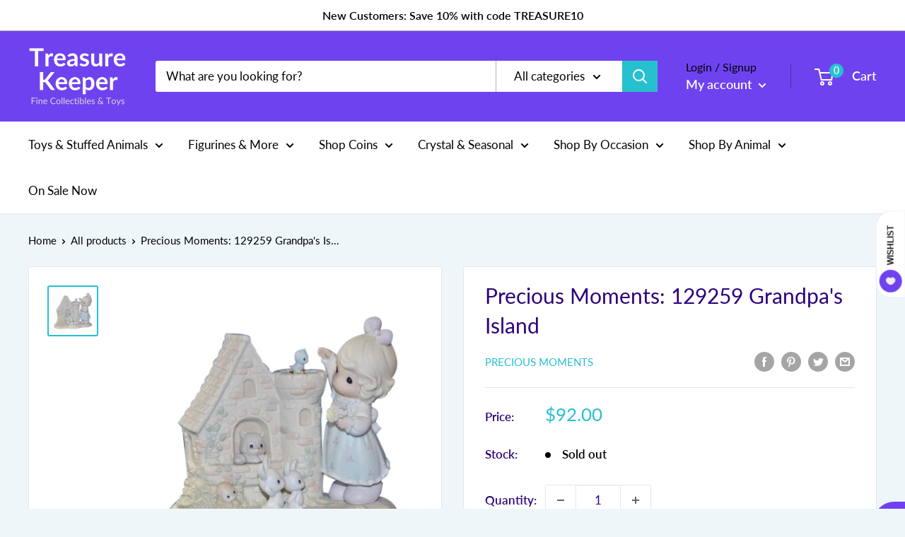

--- FILE ---
content_type: text/html; charset=utf-8
request_url: https://treasurekeeper.com/products/pm-129259
body_size: 47798
content:
<!doctype html>

<html class="no-js" lang="en">
<script>
  (function(w, d, t, h, s, n) {
    w.FlodeskObject = n;
    var fn = function() {
      (w[n].q = w[n].q || []).push(arguments);
    };
    w[n] = w[n] || fn;
    var f = d.getElementsByTagName(t)[0];
    var v = '?v=' + Math.floor(new Date().getTime() / (120 * 1000)) * 60;
    var sm = d.createElement(t);
    sm.async = true;
    sm.type = 'module';
    sm.src = h + s + '.mjs' + v;
    f.parentNode.insertBefore(sm, f);
    var sn = d.createElement(t);
    sn.async = true;
    sn.noModule = true;
    sn.src = h + s + '.js' + v;
    f.parentNode.insertBefore(sn, f);
  })(window, document, 'script', 'https://assets.flodesk.com', '/universal', 'fd');
</script>
<script>
  window.fd('form', {
    formId: '648c871b910f3716796cc9fe'
  });
</script>
  <head>
<script type="text/javascript" src="https://edge.personalizer.io/storefront/2.0.0/js/shopify/storefront.min.js?key=jyoko-nl1r1t0vh4wn0npy7dqe-aoayu&shop=treasure-keeper-inc.myshopify.com"></script>
<script>
window.LimeSpot = window.LimeSpot === undefined ? {} : LimeSpot;
LimeSpot.PageInfo = { Type: "Product", Template: "product", ReferenceIdentifier: "7657921806590" };

LimeSpot.StoreInfo = { Theme: "2025 Main Winter Theme" };


LimeSpot.CartItems = [];
</script>





    <meta charset="utf-8">
    <meta name="viewport" content="width=device-width, initial-scale=1.0, height=device-height, minimum-scale=1.0, maximum-scale=5.0">
    <meta name="theme-color" content="#26c1ce"><title>Precious Moments: 129259 Grandpa&#39;s Island
</title><meta name="description" content="Grandpa&#39;s Island Approximate Size: Height: 4.75&quot; x Length: 3&quot; x Width: 2.75&quot; Year Introduced: 1995 Year Retired: 2002 Trade marks will vary Mark at first issue: Ship Last Retail: $100 All Precious Moments Figurines are in Mint condition and come in original boxes. Figurines are not sold with any specific mark, and orig"><link rel="canonical" href="https://treasurekeeper.com/products/pm-129259"><link rel="shortcut icon" href="//treasurekeeper.com/cdn/shop/files/7824559d-07eb-4a49-90cc-3dfb4e9f4620_200x200_e9d85b88-59cf-44f0-aca4-878156bf8d7c_96x96.png?v=1613755615" type="image/png"><link rel="preload" as="style" href="//treasurekeeper.com/cdn/shop/t/25/assets/theme.css?v=95766855598122414411761757233">
    <link rel="preload" as="script" href="//treasurekeeper.com/cdn/shop/t/25/assets/theme.min.js?v=5591558432254433811761757233">
    <link rel="preconnect" href="https://cdn.shopify.com">
    <link rel="preconnect" href="https://fonts.shopifycdn.com">
    <link rel="dns-prefetch" href="https://productreviews.shopifycdn.com">
    <link rel="dns-prefetch" href="https://ajax.googleapis.com">
    <link rel="dns-prefetch" href="https://maps.googleapis.com">
    <link rel="dns-prefetch" href="https://maps.gstatic.com">

    <meta property="og:type" content="product">
  <meta property="og:title" content="Precious Moments: 129259 Grandpa&#39;s Island"><meta property="og:image" content="http://treasurekeeper.com/cdn/shop/products/129259-aw_792d1271-6998-45da-aa46-2a655601bb73.jpg?v=1741135104">
    <meta property="og:image:secure_url" content="https://treasurekeeper.com/cdn/shop/products/129259-aw_792d1271-6998-45da-aa46-2a655601bb73.jpg?v=1741135104">
    <meta property="og:image:width" content="1776">
    <meta property="og:image:height" content="1776"><meta property="product:price:amount" content="92.00">
  <meta property="product:price:currency" content="USD"><meta property="og:description" content="Grandpa&#39;s Island Approximate Size: Height: 4.75&quot; x Length: 3&quot; x Width: 2.75&quot; Year Introduced: 1995 Year Retired: 2002 Trade marks will vary Mark at first issue: Ship Last Retail: $100 All Precious Moments Figurines are in Mint condition and come in original boxes. Figurines are not sold with any specific mark, and orig"><meta property="og:url" content="https://treasurekeeper.com/products/pm-129259">
<meta property="og:site_name" content="Treasure Keeper"><meta name="twitter:card" content="summary"><meta name="twitter:title" content="Precious Moments: 129259 Grandpa&#39;s Island">
  <meta name="twitter:description" content="Grandpa&#39;s Island

Approximate Size: Height: 4.75&quot; x Length: 3&quot; x Width: 2.75&quot;
Year Introduced: 1995
Year Retired:  2002
Trade marks will vary Mark at first issue: Ship
Last Retail: $100

All Precious Moments Figurines are in Mint condition and come in original boxes. Figurines are not sold with any specific mark, and original inserts and packing materials are not guaranteed. Boxes may have shelfware consistent with their age.
**All dimensions are approximate.**">
  <meta name="twitter:image" content="https://treasurekeeper.com/cdn/shop/products/129259-aw_792d1271-6998-45da-aa46-2a655601bb73_600x600_crop_center.jpg?v=1741135104">
    <link rel="preload" href="//treasurekeeper.com/cdn/fonts/lato/lato_n4.c3b93d431f0091c8be23185e15c9d1fee1e971c5.woff2" as="font" type="font/woff2" crossorigin>
<link rel="preload" href="//treasurekeeper.com/cdn/fonts/lato/lato_n4.c3b93d431f0091c8be23185e15c9d1fee1e971c5.woff2" as="font" type="font/woff2" crossorigin>

<style>
  @font-face {
  font-family: Lato;
  font-weight: 400;
  font-style: normal;
  font-display: swap;
  src: url("//treasurekeeper.com/cdn/fonts/lato/lato_n4.c3b93d431f0091c8be23185e15c9d1fee1e971c5.woff2") format("woff2"),
       url("//treasurekeeper.com/cdn/fonts/lato/lato_n4.d5c00c781efb195594fd2fd4ad04f7882949e327.woff") format("woff");
}

  @font-face {
  font-family: Lato;
  font-weight: 400;
  font-style: normal;
  font-display: swap;
  src: url("//treasurekeeper.com/cdn/fonts/lato/lato_n4.c3b93d431f0091c8be23185e15c9d1fee1e971c5.woff2") format("woff2"),
       url("//treasurekeeper.com/cdn/fonts/lato/lato_n4.d5c00c781efb195594fd2fd4ad04f7882949e327.woff") format("woff");
}

@font-face {
  font-family: Lato;
  font-weight: 600;
  font-style: normal;
  font-display: swap;
  src: url("//treasurekeeper.com/cdn/fonts/lato/lato_n6.38d0e3b23b74a60f769c51d1df73fac96c580d59.woff2") format("woff2"),
       url("//treasurekeeper.com/cdn/fonts/lato/lato_n6.3365366161bdcc36a3f97cfbb23954d8c4bf4079.woff") format("woff");
}

@font-face {
  font-family: Lato;
  font-weight: 400;
  font-style: italic;
  font-display: swap;
  src: url("//treasurekeeper.com/cdn/fonts/lato/lato_i4.09c847adc47c2fefc3368f2e241a3712168bc4b6.woff2") format("woff2"),
       url("//treasurekeeper.com/cdn/fonts/lato/lato_i4.3c7d9eb6c1b0a2bf62d892c3ee4582b016d0f30c.woff") format("woff");
}


  @font-face {
  font-family: Lato;
  font-weight: 700;
  font-style: normal;
  font-display: swap;
  src: url("//treasurekeeper.com/cdn/fonts/lato/lato_n7.900f219bc7337bc57a7a2151983f0a4a4d9d5dcf.woff2") format("woff2"),
       url("//treasurekeeper.com/cdn/fonts/lato/lato_n7.a55c60751adcc35be7c4f8a0313f9698598612ee.woff") format("woff");
}

  @font-face {
  font-family: Lato;
  font-weight: 400;
  font-style: italic;
  font-display: swap;
  src: url("//treasurekeeper.com/cdn/fonts/lato/lato_i4.09c847adc47c2fefc3368f2e241a3712168bc4b6.woff2") format("woff2"),
       url("//treasurekeeper.com/cdn/fonts/lato/lato_i4.3c7d9eb6c1b0a2bf62d892c3ee4582b016d0f30c.woff") format("woff");
}

  @font-face {
  font-family: Lato;
  font-weight: 700;
  font-style: italic;
  font-display: swap;
  src: url("//treasurekeeper.com/cdn/fonts/lato/lato_i7.16ba75868b37083a879b8dd9f2be44e067dfbf92.woff2") format("woff2"),
       url("//treasurekeeper.com/cdn/fonts/lato/lato_i7.4c07c2b3b7e64ab516aa2f2081d2bb0366b9dce8.woff") format("woff");
}


  :root {
    --default-text-font-size : 15px;
    --base-text-font-size    : 17px;
    --heading-font-family    : Lato, sans-serif;
    --heading-font-weight    : 400;
    --heading-font-style     : normal;
    --text-font-family       : Lato, sans-serif;
    --text-font-weight       : 400;
    --text-font-style        : normal;
    --text-font-bolder-weight: 600;
    --text-link-decoration   : underline;

    --text-color               : #000000;
    --text-color-rgb           : 0, 0, 0;
    --heading-color            : #2c007c;
    --border-color             : #e2e8ec;
    --border-color-rgb         : 226, 232, 236;
    --form-border-color        : #d3dce2;
    --accent-color             : #26c1ce;
    --accent-color-rgb         : 38, 193, 206;
    --link-color               : #fc2a68;
    --link-color-hover         : #d60341;
    --background               : #eff6fa;
    --secondary-background     : #ffffff;
    --secondary-background-rgb : 255, 255, 255;
    --accent-background        : rgba(38, 193, 206, 0.08);

    --input-background: #ffffff;

    --error-color       : #ff0000;
    --error-background  : rgba(255, 0, 0, 0.07);
    --success-color     : #00aa00;
    --success-background: rgba(0, 170, 0, 0.11);

    --primary-button-background      : #6f42ef;
    --primary-button-background-rgb  : 111, 66, 239;
    --primary-button-text-color      : #ffffff;
    --secondary-button-background    : #fc2a68;
    --secondary-button-background-rgb: 252, 42, 104;
    --secondary-button-text-color    : #ffffff;

    --header-background      : #6f42ef;
    --header-text-color      : #ffffff;
    --header-light-text-color: #000000;
    --header-border-color    : rgba(0, 0, 0, 0.3);
    --header-accent-color    : #26c1ce;

    --footer-background-color:    #ffffff;
    --footer-heading-text-color:  #26c1ce;
    --footer-body-text-color:     #000000;
    --footer-accent-color:        #6f42ef;
    --footer-accent-color-rgb:    111, 66, 239;
    --footer-border:              none;
    
    --flickity-arrow-color: #a4b7c4;--product-on-sale-accent           : #26c1ce;
    --product-on-sale-accent-rgb       : 38, 193, 206;
    --product-on-sale-color            : #ffffff;
    --product-in-stock-color           : #c1c8e4;
    --product-low-stock-color          : #fc2a68;
    --product-sold-out-color           : #8a9297;
    --product-custom-label-1-background: #fc2a68;
    --product-custom-label-1-color     : #ffffff;
    --product-custom-label-2-background: #6f42ef;
    --product-custom-label-2-color     : #ffffff;
    --product-review-star-color        : #ffbd00;

    --mobile-container-gutter : 20px;
    --desktop-container-gutter: 40px;
  }
</style>

<script>
  // IE11 does not have support for CSS variables, so we have to polyfill them
  if (!(((window || {}).CSS || {}).supports && window.CSS.supports('(--a: 0)'))) {
    const script = document.createElement('script');
    script.type = 'text/javascript';
    script.src = 'https://cdn.jsdelivr.net/npm/css-vars-ponyfill@2';
    script.onload = function() {
      cssVars({});
    };

    document.getElementsByTagName('head')[0].appendChild(script);
  }
</script>


    <script>window.performance && window.performance.mark && window.performance.mark('shopify.content_for_header.start');</script><meta name="google-site-verification" content="m67LPBQZysAxgo7ZDDbSKYEx_A1RRexpK-4ckp4kT3Y">
<meta name="google-site-verification" content="eBIASJlVigBIVYp2fGHrm-aaaABBBpzRdlOefjfpNiI">
<meta id="shopify-digital-wallet" name="shopify-digital-wallet" content="/52552335557/digital_wallets/dialog">
<meta name="shopify-checkout-api-token" content="b17ee69621b043bf8d6577822d625ff1">
<link rel="alternate" type="application/json+oembed" href="https://treasurekeeper.com/products/pm-129259.oembed">
<script async="async" src="/checkouts/internal/preloads.js?locale=en-US"></script>
<link rel="preconnect" href="https://shop.app" crossorigin="anonymous">
<script async="async" src="https://shop.app/checkouts/internal/preloads.js?locale=en-US&shop_id=52552335557" crossorigin="anonymous"></script>
<script id="apple-pay-shop-capabilities" type="application/json">{"shopId":52552335557,"countryCode":"US","currencyCode":"USD","merchantCapabilities":["supports3DS"],"merchantId":"gid:\/\/shopify\/Shop\/52552335557","merchantName":"Treasure Keeper","requiredBillingContactFields":["postalAddress","email","phone"],"requiredShippingContactFields":["postalAddress","email","phone"],"shippingType":"shipping","supportedNetworks":["visa","masterCard","amex","discover","elo","jcb"],"total":{"type":"pending","label":"Treasure Keeper","amount":"1.00"},"shopifyPaymentsEnabled":true,"supportsSubscriptions":true}</script>
<script id="shopify-features" type="application/json">{"accessToken":"b17ee69621b043bf8d6577822d625ff1","betas":["rich-media-storefront-analytics"],"domain":"treasurekeeper.com","predictiveSearch":true,"shopId":52552335557,"locale":"en"}</script>
<script>var Shopify = Shopify || {};
Shopify.shop = "treasure-keeper-inc.myshopify.com";
Shopify.locale = "en";
Shopify.currency = {"active":"USD","rate":"1.0"};
Shopify.country = "US";
Shopify.theme = {"name":"2025 Main Winter Theme","id":153462866174,"schema_name":"Warehouse","schema_version":"1.15.3","theme_store_id":871,"role":"main"};
Shopify.theme.handle = "null";
Shopify.theme.style = {"id":null,"handle":null};
Shopify.cdnHost = "treasurekeeper.com/cdn";
Shopify.routes = Shopify.routes || {};
Shopify.routes.root = "/";</script>
<script type="module">!function(o){(o.Shopify=o.Shopify||{}).modules=!0}(window);</script>
<script>!function(o){function n(){var o=[];function n(){o.push(Array.prototype.slice.apply(arguments))}return n.q=o,n}var t=o.Shopify=o.Shopify||{};t.loadFeatures=n(),t.autoloadFeatures=n()}(window);</script>
<script>
  window.ShopifyPay = window.ShopifyPay || {};
  window.ShopifyPay.apiHost = "shop.app\/pay";
  window.ShopifyPay.redirectState = null;
</script>
<script id="shop-js-analytics" type="application/json">{"pageType":"product"}</script>
<script defer="defer" async type="module" src="//treasurekeeper.com/cdn/shopifycloud/shop-js/modules/v2/client.init-shop-cart-sync_C5BV16lS.en.esm.js"></script>
<script defer="defer" async type="module" src="//treasurekeeper.com/cdn/shopifycloud/shop-js/modules/v2/chunk.common_CygWptCX.esm.js"></script>
<script type="module">
  await import("//treasurekeeper.com/cdn/shopifycloud/shop-js/modules/v2/client.init-shop-cart-sync_C5BV16lS.en.esm.js");
await import("//treasurekeeper.com/cdn/shopifycloud/shop-js/modules/v2/chunk.common_CygWptCX.esm.js");

  window.Shopify.SignInWithShop?.initShopCartSync?.({"fedCMEnabled":true,"windoidEnabled":true});

</script>
<script>
  window.Shopify = window.Shopify || {};
  if (!window.Shopify.featureAssets) window.Shopify.featureAssets = {};
  window.Shopify.featureAssets['shop-js'] = {"shop-cart-sync":["modules/v2/client.shop-cart-sync_ZFArdW7E.en.esm.js","modules/v2/chunk.common_CygWptCX.esm.js"],"init-fed-cm":["modules/v2/client.init-fed-cm_CmiC4vf6.en.esm.js","modules/v2/chunk.common_CygWptCX.esm.js"],"shop-button":["modules/v2/client.shop-button_tlx5R9nI.en.esm.js","modules/v2/chunk.common_CygWptCX.esm.js"],"shop-cash-offers":["modules/v2/client.shop-cash-offers_DOA2yAJr.en.esm.js","modules/v2/chunk.common_CygWptCX.esm.js","modules/v2/chunk.modal_D71HUcav.esm.js"],"init-windoid":["modules/v2/client.init-windoid_sURxWdc1.en.esm.js","modules/v2/chunk.common_CygWptCX.esm.js"],"shop-toast-manager":["modules/v2/client.shop-toast-manager_ClPi3nE9.en.esm.js","modules/v2/chunk.common_CygWptCX.esm.js"],"init-shop-email-lookup-coordinator":["modules/v2/client.init-shop-email-lookup-coordinator_B8hsDcYM.en.esm.js","modules/v2/chunk.common_CygWptCX.esm.js"],"init-shop-cart-sync":["modules/v2/client.init-shop-cart-sync_C5BV16lS.en.esm.js","modules/v2/chunk.common_CygWptCX.esm.js"],"avatar":["modules/v2/client.avatar_BTnouDA3.en.esm.js"],"pay-button":["modules/v2/client.pay-button_FdsNuTd3.en.esm.js","modules/v2/chunk.common_CygWptCX.esm.js"],"init-customer-accounts":["modules/v2/client.init-customer-accounts_DxDtT_ad.en.esm.js","modules/v2/client.shop-login-button_C5VAVYt1.en.esm.js","modules/v2/chunk.common_CygWptCX.esm.js","modules/v2/chunk.modal_D71HUcav.esm.js"],"init-shop-for-new-customer-accounts":["modules/v2/client.init-shop-for-new-customer-accounts_ChsxoAhi.en.esm.js","modules/v2/client.shop-login-button_C5VAVYt1.en.esm.js","modules/v2/chunk.common_CygWptCX.esm.js","modules/v2/chunk.modal_D71HUcav.esm.js"],"shop-login-button":["modules/v2/client.shop-login-button_C5VAVYt1.en.esm.js","modules/v2/chunk.common_CygWptCX.esm.js","modules/v2/chunk.modal_D71HUcav.esm.js"],"init-customer-accounts-sign-up":["modules/v2/client.init-customer-accounts-sign-up_CPSyQ0Tj.en.esm.js","modules/v2/client.shop-login-button_C5VAVYt1.en.esm.js","modules/v2/chunk.common_CygWptCX.esm.js","modules/v2/chunk.modal_D71HUcav.esm.js"],"shop-follow-button":["modules/v2/client.shop-follow-button_Cva4Ekp9.en.esm.js","modules/v2/chunk.common_CygWptCX.esm.js","modules/v2/chunk.modal_D71HUcav.esm.js"],"checkout-modal":["modules/v2/client.checkout-modal_BPM8l0SH.en.esm.js","modules/v2/chunk.common_CygWptCX.esm.js","modules/v2/chunk.modal_D71HUcav.esm.js"],"lead-capture":["modules/v2/client.lead-capture_Bi8yE_yS.en.esm.js","modules/v2/chunk.common_CygWptCX.esm.js","modules/v2/chunk.modal_D71HUcav.esm.js"],"shop-login":["modules/v2/client.shop-login_D6lNrXab.en.esm.js","modules/v2/chunk.common_CygWptCX.esm.js","modules/v2/chunk.modal_D71HUcav.esm.js"],"payment-terms":["modules/v2/client.payment-terms_CZxnsJam.en.esm.js","modules/v2/chunk.common_CygWptCX.esm.js","modules/v2/chunk.modal_D71HUcav.esm.js"]};
</script>
<script>(function() {
  var isLoaded = false;
  function asyncLoad() {
    if (isLoaded) return;
    isLoaded = true;
    var urls = ["https:\/\/cloudsearch-1f874.kxcdn.com\/shopify.js?srp=\/a\/search\u0026shop=treasure-keeper-inc.myshopify.com","https:\/\/edge.personalizer.io\/storefront\/2.0.0\/js\/shopify\/storefront.min.js?key=jyoko-nl1r1t0vh4wn0npy7dqe-aoayu\u0026shop=treasure-keeper-inc.myshopify.com"];
    for (var i = 0; i < urls.length; i++) {
      var s = document.createElement('script');
      s.type = 'text/javascript';
      s.async = true;
      s.src = urls[i];
      var x = document.getElementsByTagName('script')[0];
      x.parentNode.insertBefore(s, x);
    }
  };
  if(window.attachEvent) {
    window.attachEvent('onload', asyncLoad);
  } else {
    window.addEventListener('load', asyncLoad, false);
  }
})();</script>
<script id="__st">var __st={"a":52552335557,"offset":-21600,"reqid":"e8d3a5ce-5217-436c-bfda-b27df3234ecb-1768675278","pageurl":"treasurekeeper.com\/products\/pm-129259","u":"0fe1c25b5c8d","p":"product","rtyp":"product","rid":7657921806590};</script>
<script>window.ShopifyPaypalV4VisibilityTracking = true;</script>
<script id="captcha-bootstrap">!function(){'use strict';const t='contact',e='account',n='new_comment',o=[[t,t],['blogs',n],['comments',n],[t,'customer']],c=[[e,'customer_login'],[e,'guest_login'],[e,'recover_customer_password'],[e,'create_customer']],r=t=>t.map((([t,e])=>`form[action*='/${t}']:not([data-nocaptcha='true']) input[name='form_type'][value='${e}']`)).join(','),a=t=>()=>t?[...document.querySelectorAll(t)].map((t=>t.form)):[];function s(){const t=[...o],e=r(t);return a(e)}const i='password',u='form_key',d=['recaptcha-v3-token','g-recaptcha-response','h-captcha-response',i],f=()=>{try{return window.sessionStorage}catch{return}},m='__shopify_v',_=t=>t.elements[u];function p(t,e,n=!1){try{const o=window.sessionStorage,c=JSON.parse(o.getItem(e)),{data:r}=function(t){const{data:e,action:n}=t;return t[m]||n?{data:e,action:n}:{data:t,action:n}}(c);for(const[e,n]of Object.entries(r))t.elements[e]&&(t.elements[e].value=n);n&&o.removeItem(e)}catch(o){console.error('form repopulation failed',{error:o})}}const l='form_type',E='cptcha';function T(t){t.dataset[E]=!0}const w=window,h=w.document,L='Shopify',v='ce_forms',y='captcha';let A=!1;((t,e)=>{const n=(g='f06e6c50-85a8-45c8-87d0-21a2b65856fe',I='https://cdn.shopify.com/shopifycloud/storefront-forms-hcaptcha/ce_storefront_forms_captcha_hcaptcha.v1.5.2.iife.js',D={infoText:'Protected by hCaptcha',privacyText:'Privacy',termsText:'Terms'},(t,e,n)=>{const o=w[L][v],c=o.bindForm;if(c)return c(t,g,e,D).then(n);var r;o.q.push([[t,g,e,D],n]),r=I,A||(h.body.append(Object.assign(h.createElement('script'),{id:'captcha-provider',async:!0,src:r})),A=!0)});var g,I,D;w[L]=w[L]||{},w[L][v]=w[L][v]||{},w[L][v].q=[],w[L][y]=w[L][y]||{},w[L][y].protect=function(t,e){n(t,void 0,e),T(t)},Object.freeze(w[L][y]),function(t,e,n,w,h,L){const[v,y,A,g]=function(t,e,n){const i=e?o:[],u=t?c:[],d=[...i,...u],f=r(d),m=r(i),_=r(d.filter((([t,e])=>n.includes(e))));return[a(f),a(m),a(_),s()]}(w,h,L),I=t=>{const e=t.target;return e instanceof HTMLFormElement?e:e&&e.form},D=t=>v().includes(t);t.addEventListener('submit',(t=>{const e=I(t);if(!e)return;const n=D(e)&&!e.dataset.hcaptchaBound&&!e.dataset.recaptchaBound,o=_(e),c=g().includes(e)&&(!o||!o.value);(n||c)&&t.preventDefault(),c&&!n&&(function(t){try{if(!f())return;!function(t){const e=f();if(!e)return;const n=_(t);if(!n)return;const o=n.value;o&&e.removeItem(o)}(t);const e=Array.from(Array(32),(()=>Math.random().toString(36)[2])).join('');!function(t,e){_(t)||t.append(Object.assign(document.createElement('input'),{type:'hidden',name:u})),t.elements[u].value=e}(t,e),function(t,e){const n=f();if(!n)return;const o=[...t.querySelectorAll(`input[type='${i}']`)].map((({name:t})=>t)),c=[...d,...o],r={};for(const[a,s]of new FormData(t).entries())c.includes(a)||(r[a]=s);n.setItem(e,JSON.stringify({[m]:1,action:t.action,data:r}))}(t,e)}catch(e){console.error('failed to persist form',e)}}(e),e.submit())}));const S=(t,e)=>{t&&!t.dataset[E]&&(n(t,e.some((e=>e===t))),T(t))};for(const o of['focusin','change'])t.addEventListener(o,(t=>{const e=I(t);D(e)&&S(e,y())}));const B=e.get('form_key'),M=e.get(l),P=B&&M;t.addEventListener('DOMContentLoaded',(()=>{const t=y();if(P)for(const e of t)e.elements[l].value===M&&p(e,B);[...new Set([...A(),...v().filter((t=>'true'===t.dataset.shopifyCaptcha))])].forEach((e=>S(e,t)))}))}(h,new URLSearchParams(w.location.search),n,t,e,['guest_login'])})(!0,!0)}();</script>
<script integrity="sha256-4kQ18oKyAcykRKYeNunJcIwy7WH5gtpwJnB7kiuLZ1E=" data-source-attribution="shopify.loadfeatures" defer="defer" src="//treasurekeeper.com/cdn/shopifycloud/storefront/assets/storefront/load_feature-a0a9edcb.js" crossorigin="anonymous"></script>
<script crossorigin="anonymous" defer="defer" src="//treasurekeeper.com/cdn/shopifycloud/storefront/assets/shopify_pay/storefront-65b4c6d7.js?v=20250812"></script>
<script data-source-attribution="shopify.dynamic_checkout.dynamic.init">var Shopify=Shopify||{};Shopify.PaymentButton=Shopify.PaymentButton||{isStorefrontPortableWallets:!0,init:function(){window.Shopify.PaymentButton.init=function(){};var t=document.createElement("script");t.src="https://treasurekeeper.com/cdn/shopifycloud/portable-wallets/latest/portable-wallets.en.js",t.type="module",document.head.appendChild(t)}};
</script>
<script data-source-attribution="shopify.dynamic_checkout.buyer_consent">
  function portableWalletsHideBuyerConsent(e){var t=document.getElementById("shopify-buyer-consent"),n=document.getElementById("shopify-subscription-policy-button");t&&n&&(t.classList.add("hidden"),t.setAttribute("aria-hidden","true"),n.removeEventListener("click",e))}function portableWalletsShowBuyerConsent(e){var t=document.getElementById("shopify-buyer-consent"),n=document.getElementById("shopify-subscription-policy-button");t&&n&&(t.classList.remove("hidden"),t.removeAttribute("aria-hidden"),n.addEventListener("click",e))}window.Shopify?.PaymentButton&&(window.Shopify.PaymentButton.hideBuyerConsent=portableWalletsHideBuyerConsent,window.Shopify.PaymentButton.showBuyerConsent=portableWalletsShowBuyerConsent);
</script>
<script data-source-attribution="shopify.dynamic_checkout.cart.bootstrap">document.addEventListener("DOMContentLoaded",(function(){function t(){return document.querySelector("shopify-accelerated-checkout-cart, shopify-accelerated-checkout")}if(t())Shopify.PaymentButton.init();else{new MutationObserver((function(e,n){t()&&(Shopify.PaymentButton.init(),n.disconnect())})).observe(document.body,{childList:!0,subtree:!0})}}));
</script>
<link id="shopify-accelerated-checkout-styles" rel="stylesheet" media="screen" href="https://treasurekeeper.com/cdn/shopifycloud/portable-wallets/latest/accelerated-checkout-backwards-compat.css" crossorigin="anonymous">
<style id="shopify-accelerated-checkout-cart">
        #shopify-buyer-consent {
  margin-top: 1em;
  display: inline-block;
  width: 100%;
}

#shopify-buyer-consent.hidden {
  display: none;
}

#shopify-subscription-policy-button {
  background: none;
  border: none;
  padding: 0;
  text-decoration: underline;
  font-size: inherit;
  cursor: pointer;
}

#shopify-subscription-policy-button::before {
  box-shadow: none;
}

      </style>

<script>window.performance && window.performance.mark && window.performance.mark('shopify.content_for_header.end');</script>

    <link rel="stylesheet" href="//treasurekeeper.com/cdn/shop/t/25/assets/theme.css?v=95766855598122414411761757233">

    
  <script type="application/ld+json">
  {
    "@context": "http://schema.org",
    "@type": "Product",
    "offers": [{
          "@type": "Offer",
          "name": "Default Title",
          "availability":"https://schema.org/OutOfStock",
          "price": 92.0,
          "priceCurrency": "USD",
          "priceValidUntil": "2026-01-27","sku": "pm 129259 ln box","url": "/products/pm-129259?variant=42751381569790"
        }
],
      "gtin12": "045544149389",
      "productId": "045544149389",
    "brand": {
      "name": "Precious Moments"
    },
    "name": "Precious Moments: 129259 Grandpa's Island",
    "description": "Grandpa's Island\n\nApproximate Size: Height: 4.75\" x Length: 3\" x Width: 2.75\"\nYear Introduced: 1995\nYear Retired:  2002\nTrade marks will vary Mark at first issue: Ship\nLast Retail: $100\n\nAll Precious Moments Figurines are in Mint condition and come in original boxes. Figurines are not sold with any specific mark, and original inserts and packing materials are not guaranteed. Boxes may have shelfware consistent with their age.\n**All dimensions are approximate.**",
    "category": "Figurines",
    "url": "/products/pm-129259",
    "sku": "pm 129259 ln box",
    "image": {
      "@type": "ImageObject",
      "url": "https://treasurekeeper.com/cdn/shop/products/129259-aw_792d1271-6998-45da-aa46-2a655601bb73_1024x.jpg?v=1741135104",
      "image": "https://treasurekeeper.com/cdn/shop/products/129259-aw_792d1271-6998-45da-aa46-2a655601bb73_1024x.jpg?v=1741135104",
      "name": "Precious Moments Figurine: 129259 Grandpa's Island",
      "width": "1024",
      "height": "1024"
    }
  }
  </script>



  <script type="application/ld+json">
  {
    "@context": "http://schema.org",
    "@type": "BreadcrumbList",
  "itemListElement": [{
      "@type": "ListItem",
      "position": 1,
      "name": "Home",
      "item": "https://treasurekeeper.com"
    },{
          "@type": "ListItem",
          "position": 2,
          "name": "Precious Moments: 129259 Grandpa's Island",
          "item": "https://treasurekeeper.com/products/pm-129259"
        }]
  }
  </script>


    <script>
      // This allows to expose several variables to the global scope, to be used in scripts
      window.theme = {
        pageType: "product",
        cartCount: 0,
        moneyFormat: "${{amount}}",
        moneyWithCurrencyFormat: "${{amount}} USD",
        showDiscount: true,
        discountMode: "percentage",
        searchMode: "product",
        searchUnavailableProducts: "last",
        cartType: "drawer"
      };

      window.routes = {
        rootUrl: "\/",
        rootUrlWithoutSlash: '',
        cartUrl: "\/cart",
        cartAddUrl: "\/cart\/add",
        cartChangeUrl: "\/cart\/change",
        searchUrl: "\/search",
        productRecommendationsUrl: "\/recommendations\/products"
      };

      window.languages = {
        productRegularPrice: "Price:",
        productSalePrice: "Sale price: ",
        collectionOnSaleLabel: "Save {{savings}}",
        productFormUnavailable: "Unavailable",
        productFormAddToCart: "Add to cart",
        productFormSoldOut: "Sold out",
        productAdded: "Product has been added to your cart",
        productAddedShort: "Added!",
        shippingEstimatorNoResults: "No shipping could be found for your address.",
        shippingEstimatorOneResult: "There is one shipping rate for your address:",
        shippingEstimatorMultipleResults: "There are {{count}} shipping rates for your address:",
        shippingEstimatorErrors: "There are some errors:"
      };

      window.lazySizesConfig = {
        loadHidden: false,
        hFac: 0.8,
        expFactor: 3,
        customMedia: {
          '--phone': '(max-width: 640px)',
          '--tablet': '(min-width: 641px) and (max-width: 1023px)',
          '--lap': '(min-width: 1024px)'
        }
      };

      document.documentElement.className = document.documentElement.className.replace('no-js', 'js');
    </script><script src="//treasurekeeper.com/cdn/shop/t/25/assets/theme.min.js?v=5591558432254433811761757233" defer></script>
    <script src="//treasurekeeper.com/cdn/shop/t/25/assets/custom.js?v=90373254691674712701761757233" defer></script><script>
        (function () {
          window.onpageshow = function() {
            // We force re-freshing the cart content onpageshow, as most browsers will serve a cache copy when hitting the
            // back button, which cause staled data
            document.documentElement.dispatchEvent(new CustomEvent('cart:refresh', {
              bubbles: true,
              detail: {scrollToTop: false}
            }));
          };
        })();
      </script><link href='https://s3.us-east-2.amazonaws.com/ekoma/ekoma.css.gz' rel='stylesheet' type='text/css' media='all' />  <script>
  !function(t,n){function o(n){var o=t.getElementsByTagName("script")[0],i=t.createElement("script");i.src=n,i.crossOrigin="",o.parentNode.insertBefore(i,o)}if(!n.isLoyaltyLion){window.loyaltylion=n,void 0===window.lion&&(window.lion=n),n.version=2,n.isLoyaltyLion=!0;var i=new Date,e=i.getFullYear().toString()+i.getMonth().toString()+i.getDate().toString();o("https://sdk.loyaltylion.net/static/2/loader.js?t="+e);var r=!1;n.init=function(t){if(r)throw new Error("Cannot call lion.init more than once");r=!0;var a=n._token=t.token;if(!a)throw new Error("Token must be supplied to lion.init");for(var l=[],s="_push configure bootstrap shutdown on removeListener authenticateCustomer".split(" "),c=0;c<s.length;c+=1)!function(t,n){t[n]=function(){l.push([n,Array.prototype.slice.call(arguments,0)])}}(n,s[c]);o("https://sdk.loyaltylion.net/sdk/start/"+a+".js?t="+e+i.getHours().toString()),n._initData=t,n._buffer=l}}}(document,window.loyaltylion||[]);

  
    
      loyaltylion.init({ token: "e35c6b1fa22b00711f0dadea99a526c2" });
    
  
</script>
  <style>
    .rte img {
      margin: 0;
      display: inline-block;
    }
  </style>
<script>
  (function(w, d, t, h, s, n) {
    w.FlodeskObject = n;
    var fn = function() {
      (w[n].q = w[n].q || []).push(arguments);
    };
    w[n] = w[n] || fn;
    var f = d.getElementsByTagName(t)[0];
    var v = '?v=' + Math.floor(new Date().getTime() / (120 * 1000)) * 60;
    var sm = d.createElement(t);
    sm.async = true;
    sm.type = 'module';
    sm.src = h + s + '.mjs' + v;
    f.parentNode.insertBefore(sm, f);
    var sn = d.createElement(t);
    sn.async = true;
    sn.noModule = true;
    sn.src = h + s + '.js' + v;
    f.parentNode.insertBefore(sn, f);
  })(window, document, 'script', 'https://assets.flodesk.com', '/universal', 'fd');
</script>
<link href="https://monorail-edge.shopifysvc.com" rel="dns-prefetch">
<script>(function(){if ("sendBeacon" in navigator && "performance" in window) {try {var session_token_from_headers = performance.getEntriesByType('navigation')[0].serverTiming.find(x => x.name == '_s').description;} catch {var session_token_from_headers = undefined;}var session_cookie_matches = document.cookie.match(/_shopify_s=([^;]*)/);var session_token_from_cookie = session_cookie_matches && session_cookie_matches.length === 2 ? session_cookie_matches[1] : "";var session_token = session_token_from_headers || session_token_from_cookie || "";function handle_abandonment_event(e) {var entries = performance.getEntries().filter(function(entry) {return /monorail-edge.shopifysvc.com/.test(entry.name);});if (!window.abandonment_tracked && entries.length === 0) {window.abandonment_tracked = true;var currentMs = Date.now();var navigation_start = performance.timing.navigationStart;var payload = {shop_id: 52552335557,url: window.location.href,navigation_start,duration: currentMs - navigation_start,session_token,page_type: "product"};window.navigator.sendBeacon("https://monorail-edge.shopifysvc.com/v1/produce", JSON.stringify({schema_id: "online_store_buyer_site_abandonment/1.1",payload: payload,metadata: {event_created_at_ms: currentMs,event_sent_at_ms: currentMs}}));}}window.addEventListener('pagehide', handle_abandonment_event);}}());</script>
<script id="web-pixels-manager-setup">(function e(e,d,r,n,o){if(void 0===o&&(o={}),!Boolean(null===(a=null===(i=window.Shopify)||void 0===i?void 0:i.analytics)||void 0===a?void 0:a.replayQueue)){var i,a;window.Shopify=window.Shopify||{};var t=window.Shopify;t.analytics=t.analytics||{};var s=t.analytics;s.replayQueue=[],s.publish=function(e,d,r){return s.replayQueue.push([e,d,r]),!0};try{self.performance.mark("wpm:start")}catch(e){}var l=function(){var e={modern:/Edge?\/(1{2}[4-9]|1[2-9]\d|[2-9]\d{2}|\d{4,})\.\d+(\.\d+|)|Firefox\/(1{2}[4-9]|1[2-9]\d|[2-9]\d{2}|\d{4,})\.\d+(\.\d+|)|Chrom(ium|e)\/(9{2}|\d{3,})\.\d+(\.\d+|)|(Maci|X1{2}).+ Version\/(15\.\d+|(1[6-9]|[2-9]\d|\d{3,})\.\d+)([,.]\d+|)( \(\w+\)|)( Mobile\/\w+|) Safari\/|Chrome.+OPR\/(9{2}|\d{3,})\.\d+\.\d+|(CPU[ +]OS|iPhone[ +]OS|CPU[ +]iPhone|CPU IPhone OS|CPU iPad OS)[ +]+(15[._]\d+|(1[6-9]|[2-9]\d|\d{3,})[._]\d+)([._]\d+|)|Android:?[ /-](13[3-9]|1[4-9]\d|[2-9]\d{2}|\d{4,})(\.\d+|)(\.\d+|)|Android.+Firefox\/(13[5-9]|1[4-9]\d|[2-9]\d{2}|\d{4,})\.\d+(\.\d+|)|Android.+Chrom(ium|e)\/(13[3-9]|1[4-9]\d|[2-9]\d{2}|\d{4,})\.\d+(\.\d+|)|SamsungBrowser\/([2-9]\d|\d{3,})\.\d+/,legacy:/Edge?\/(1[6-9]|[2-9]\d|\d{3,})\.\d+(\.\d+|)|Firefox\/(5[4-9]|[6-9]\d|\d{3,})\.\d+(\.\d+|)|Chrom(ium|e)\/(5[1-9]|[6-9]\d|\d{3,})\.\d+(\.\d+|)([\d.]+$|.*Safari\/(?![\d.]+ Edge\/[\d.]+$))|(Maci|X1{2}).+ Version\/(10\.\d+|(1[1-9]|[2-9]\d|\d{3,})\.\d+)([,.]\d+|)( \(\w+\)|)( Mobile\/\w+|) Safari\/|Chrome.+OPR\/(3[89]|[4-9]\d|\d{3,})\.\d+\.\d+|(CPU[ +]OS|iPhone[ +]OS|CPU[ +]iPhone|CPU IPhone OS|CPU iPad OS)[ +]+(10[._]\d+|(1[1-9]|[2-9]\d|\d{3,})[._]\d+)([._]\d+|)|Android:?[ /-](13[3-9]|1[4-9]\d|[2-9]\d{2}|\d{4,})(\.\d+|)(\.\d+|)|Mobile Safari.+OPR\/([89]\d|\d{3,})\.\d+\.\d+|Android.+Firefox\/(13[5-9]|1[4-9]\d|[2-9]\d{2}|\d{4,})\.\d+(\.\d+|)|Android.+Chrom(ium|e)\/(13[3-9]|1[4-9]\d|[2-9]\d{2}|\d{4,})\.\d+(\.\d+|)|Android.+(UC? ?Browser|UCWEB|U3)[ /]?(15\.([5-9]|\d{2,})|(1[6-9]|[2-9]\d|\d{3,})\.\d+)\.\d+|SamsungBrowser\/(5\.\d+|([6-9]|\d{2,})\.\d+)|Android.+MQ{2}Browser\/(14(\.(9|\d{2,})|)|(1[5-9]|[2-9]\d|\d{3,})(\.\d+|))(\.\d+|)|K[Aa][Ii]OS\/(3\.\d+|([4-9]|\d{2,})\.\d+)(\.\d+|)/},d=e.modern,r=e.legacy,n=navigator.userAgent;return n.match(d)?"modern":n.match(r)?"legacy":"unknown"}(),u="modern"===l?"modern":"legacy",c=(null!=n?n:{modern:"",legacy:""})[u],f=function(e){return[e.baseUrl,"/wpm","/b",e.hashVersion,"modern"===e.buildTarget?"m":"l",".js"].join("")}({baseUrl:d,hashVersion:r,buildTarget:u}),m=function(e){var d=e.version,r=e.bundleTarget,n=e.surface,o=e.pageUrl,i=e.monorailEndpoint;return{emit:function(e){var a=e.status,t=e.errorMsg,s=(new Date).getTime(),l=JSON.stringify({metadata:{event_sent_at_ms:s},events:[{schema_id:"web_pixels_manager_load/3.1",payload:{version:d,bundle_target:r,page_url:o,status:a,surface:n,error_msg:t},metadata:{event_created_at_ms:s}}]});if(!i)return console&&console.warn&&console.warn("[Web Pixels Manager] No Monorail endpoint provided, skipping logging."),!1;try{return self.navigator.sendBeacon.bind(self.navigator)(i,l)}catch(e){}var u=new XMLHttpRequest;try{return u.open("POST",i,!0),u.setRequestHeader("Content-Type","text/plain"),u.send(l),!0}catch(e){return console&&console.warn&&console.warn("[Web Pixels Manager] Got an unhandled error while logging to Monorail."),!1}}}}({version:r,bundleTarget:l,surface:e.surface,pageUrl:self.location.href,monorailEndpoint:e.monorailEndpoint});try{o.browserTarget=l,function(e){var d=e.src,r=e.async,n=void 0===r||r,o=e.onload,i=e.onerror,a=e.sri,t=e.scriptDataAttributes,s=void 0===t?{}:t,l=document.createElement("script"),u=document.querySelector("head"),c=document.querySelector("body");if(l.async=n,l.src=d,a&&(l.integrity=a,l.crossOrigin="anonymous"),s)for(var f in s)if(Object.prototype.hasOwnProperty.call(s,f))try{l.dataset[f]=s[f]}catch(e){}if(o&&l.addEventListener("load",o),i&&l.addEventListener("error",i),u)u.appendChild(l);else{if(!c)throw new Error("Did not find a head or body element to append the script");c.appendChild(l)}}({src:f,async:!0,onload:function(){if(!function(){var e,d;return Boolean(null===(d=null===(e=window.Shopify)||void 0===e?void 0:e.analytics)||void 0===d?void 0:d.initialized)}()){var d=window.webPixelsManager.init(e)||void 0;if(d){var r=window.Shopify.analytics;r.replayQueue.forEach((function(e){var r=e[0],n=e[1],o=e[2];d.publishCustomEvent(r,n,o)})),r.replayQueue=[],r.publish=d.publishCustomEvent,r.visitor=d.visitor,r.initialized=!0}}},onerror:function(){return m.emit({status:"failed",errorMsg:"".concat(f," has failed to load")})},sri:function(e){var d=/^sha384-[A-Za-z0-9+/=]+$/;return"string"==typeof e&&d.test(e)}(c)?c:"",scriptDataAttributes:o}),m.emit({status:"loading"})}catch(e){m.emit({status:"failed",errorMsg:(null==e?void 0:e.message)||"Unknown error"})}}})({shopId: 52552335557,storefrontBaseUrl: "https://treasurekeeper.com",extensionsBaseUrl: "https://extensions.shopifycdn.com/cdn/shopifycloud/web-pixels-manager",monorailEndpoint: "https://monorail-edge.shopifysvc.com/unstable/produce_batch",surface: "storefront-renderer",enabledBetaFlags: ["2dca8a86"],webPixelsConfigList: [{"id":"971538686","configuration":"{\"subscriberKey\":\"zspid-y1thy1tp0z4il0gzh7tn-hsv2l\"}","eventPayloadVersion":"v1","runtimeContext":"STRICT","scriptVersion":"7f2756b79c173d049d70f9666ae55467","type":"APP","apiClientId":155369,"privacyPurposes":["ANALYTICS","PREFERENCES"],"dataSharingAdjustments":{"protectedCustomerApprovalScopes":["read_customer_address","read_customer_email","read_customer_name","read_customer_personal_data","read_customer_phone"]}},{"id":"484507902","configuration":"{\"config\":\"{\\\"pixel_id\\\":\\\"G-VJL85DMMP5\\\",\\\"target_country\\\":\\\"US\\\",\\\"gtag_events\\\":[{\\\"type\\\":\\\"search\\\",\\\"action_label\\\":[\\\"G-VJL85DMMP5\\\",\\\"AW-413315181\\\/UOghCPua8cQCEO3gisUB\\\"]},{\\\"type\\\":\\\"begin_checkout\\\",\\\"action_label\\\":[\\\"G-VJL85DMMP5\\\",\\\"AW-413315181\\\/Ria2CPia8cQCEO3gisUB\\\"]},{\\\"type\\\":\\\"view_item\\\",\\\"action_label\\\":[\\\"G-VJL85DMMP5\\\",\\\"AW-413315181\\\/t45yCPKa8cQCEO3gisUB\\\",\\\"MC-7NDN5BN3M8\\\"]},{\\\"type\\\":\\\"purchase\\\",\\\"action_label\\\":[\\\"G-VJL85DMMP5\\\",\\\"AW-413315181\\\/LDZfCO-a8cQCEO3gisUB\\\",\\\"MC-7NDN5BN3M8\\\"]},{\\\"type\\\":\\\"page_view\\\",\\\"action_label\\\":[\\\"G-VJL85DMMP5\\\",\\\"AW-413315181\\\/XeBgCOya8cQCEO3gisUB\\\",\\\"MC-7NDN5BN3M8\\\"]},{\\\"type\\\":\\\"add_payment_info\\\",\\\"action_label\\\":[\\\"G-VJL85DMMP5\\\",\\\"AW-413315181\\\/7ymPCP6a8cQCEO3gisUB\\\"]},{\\\"type\\\":\\\"add_to_cart\\\",\\\"action_label\\\":[\\\"G-VJL85DMMP5\\\",\\\"AW-413315181\\\/M4wUCPWa8cQCEO3gisUB\\\"]}],\\\"enable_monitoring_mode\\\":false}\"}","eventPayloadVersion":"v1","runtimeContext":"OPEN","scriptVersion":"b2a88bafab3e21179ed38636efcd8a93","type":"APP","apiClientId":1780363,"privacyPurposes":[],"dataSharingAdjustments":{"protectedCustomerApprovalScopes":["read_customer_address","read_customer_email","read_customer_name","read_customer_personal_data","read_customer_phone"]}},{"id":"128286974","configuration":"{\"pixel_id\":\"917742355678847\",\"pixel_type\":\"facebook_pixel\",\"metaapp_system_user_token\":\"-\"}","eventPayloadVersion":"v1","runtimeContext":"OPEN","scriptVersion":"ca16bc87fe92b6042fbaa3acc2fbdaa6","type":"APP","apiClientId":2329312,"privacyPurposes":["ANALYTICS","MARKETING","SALE_OF_DATA"],"dataSharingAdjustments":{"protectedCustomerApprovalScopes":["read_customer_address","read_customer_email","read_customer_name","read_customer_personal_data","read_customer_phone"]}},{"id":"67961086","configuration":"{\"tagID\":\"2613559270588\"}","eventPayloadVersion":"v1","runtimeContext":"STRICT","scriptVersion":"18031546ee651571ed29edbe71a3550b","type":"APP","apiClientId":3009811,"privacyPurposes":["ANALYTICS","MARKETING","SALE_OF_DATA"],"dataSharingAdjustments":{"protectedCustomerApprovalScopes":["read_customer_address","read_customer_email","read_customer_name","read_customer_personal_data","read_customer_phone"]}},{"id":"shopify-app-pixel","configuration":"{}","eventPayloadVersion":"v1","runtimeContext":"STRICT","scriptVersion":"0450","apiClientId":"shopify-pixel","type":"APP","privacyPurposes":["ANALYTICS","MARKETING"]},{"id":"shopify-custom-pixel","eventPayloadVersion":"v1","runtimeContext":"LAX","scriptVersion":"0450","apiClientId":"shopify-pixel","type":"CUSTOM","privacyPurposes":["ANALYTICS","MARKETING"]}],isMerchantRequest: false,initData: {"shop":{"name":"Treasure Keeper","paymentSettings":{"currencyCode":"USD"},"myshopifyDomain":"treasure-keeper-inc.myshopify.com","countryCode":"US","storefrontUrl":"https:\/\/treasurekeeper.com"},"customer":null,"cart":null,"checkout":null,"productVariants":[{"price":{"amount":92.0,"currencyCode":"USD"},"product":{"title":"Precious Moments: 129259 Grandpa's Island","vendor":"Precious Moments","id":"7657921806590","untranslatedTitle":"Precious Moments: 129259 Grandpa's Island","url":"\/products\/pm-129259","type":"Figurines"},"id":"42751381569790","image":{"src":"\/\/treasurekeeper.com\/cdn\/shop\/products\/129259-aw_792d1271-6998-45da-aa46-2a655601bb73.jpg?v=1741135104"},"sku":"pm 129259 ln box","title":"Default Title","untranslatedTitle":"Default Title"}],"purchasingCompany":null},},"https://treasurekeeper.com/cdn","fcfee988w5aeb613cpc8e4bc33m6693e112",{"modern":"","legacy":""},{"shopId":"52552335557","storefrontBaseUrl":"https:\/\/treasurekeeper.com","extensionBaseUrl":"https:\/\/extensions.shopifycdn.com\/cdn\/shopifycloud\/web-pixels-manager","surface":"storefront-renderer","enabledBetaFlags":"[\"2dca8a86\"]","isMerchantRequest":"false","hashVersion":"fcfee988w5aeb613cpc8e4bc33m6693e112","publish":"custom","events":"[[\"page_viewed\",{}],[\"product_viewed\",{\"productVariant\":{\"price\":{\"amount\":92.0,\"currencyCode\":\"USD\"},\"product\":{\"title\":\"Precious Moments: 129259 Grandpa's Island\",\"vendor\":\"Precious Moments\",\"id\":\"7657921806590\",\"untranslatedTitle\":\"Precious Moments: 129259 Grandpa's Island\",\"url\":\"\/products\/pm-129259\",\"type\":\"Figurines\"},\"id\":\"42751381569790\",\"image\":{\"src\":\"\/\/treasurekeeper.com\/cdn\/shop\/products\/129259-aw_792d1271-6998-45da-aa46-2a655601bb73.jpg?v=1741135104\"},\"sku\":\"pm 129259 ln box\",\"title\":\"Default Title\",\"untranslatedTitle\":\"Default Title\"}}]]"});</script><script>
  window.ShopifyAnalytics = window.ShopifyAnalytics || {};
  window.ShopifyAnalytics.meta = window.ShopifyAnalytics.meta || {};
  window.ShopifyAnalytics.meta.currency = 'USD';
  var meta = {"product":{"id":7657921806590,"gid":"gid:\/\/shopify\/Product\/7657921806590","vendor":"Precious Moments","type":"Figurines","handle":"pm-129259","variants":[{"id":42751381569790,"price":9200,"name":"Precious Moments: 129259 Grandpa's Island","public_title":null,"sku":"pm 129259 ln box"}],"remote":false},"page":{"pageType":"product","resourceType":"product","resourceId":7657921806590,"requestId":"e8d3a5ce-5217-436c-bfda-b27df3234ecb-1768675278"}};
  for (var attr in meta) {
    window.ShopifyAnalytics.meta[attr] = meta[attr];
  }
</script>
<script class="analytics">
  (function () {
    var customDocumentWrite = function(content) {
      var jquery = null;

      if (window.jQuery) {
        jquery = window.jQuery;
      } else if (window.Checkout && window.Checkout.$) {
        jquery = window.Checkout.$;
      }

      if (jquery) {
        jquery('body').append(content);
      }
    };

    var hasLoggedConversion = function(token) {
      if (token) {
        return document.cookie.indexOf('loggedConversion=' + token) !== -1;
      }
      return false;
    }

    var setCookieIfConversion = function(token) {
      if (token) {
        var twoMonthsFromNow = new Date(Date.now());
        twoMonthsFromNow.setMonth(twoMonthsFromNow.getMonth() + 2);

        document.cookie = 'loggedConversion=' + token + '; expires=' + twoMonthsFromNow;
      }
    }

    var trekkie = window.ShopifyAnalytics.lib = window.trekkie = window.trekkie || [];
    if (trekkie.integrations) {
      return;
    }
    trekkie.methods = [
      'identify',
      'page',
      'ready',
      'track',
      'trackForm',
      'trackLink'
    ];
    trekkie.factory = function(method) {
      return function() {
        var args = Array.prototype.slice.call(arguments);
        args.unshift(method);
        trekkie.push(args);
        return trekkie;
      };
    };
    for (var i = 0; i < trekkie.methods.length; i++) {
      var key = trekkie.methods[i];
      trekkie[key] = trekkie.factory(key);
    }
    trekkie.load = function(config) {
      trekkie.config = config || {};
      trekkie.config.initialDocumentCookie = document.cookie;
      var first = document.getElementsByTagName('script')[0];
      var script = document.createElement('script');
      script.type = 'text/javascript';
      script.onerror = function(e) {
        var scriptFallback = document.createElement('script');
        scriptFallback.type = 'text/javascript';
        scriptFallback.onerror = function(error) {
                var Monorail = {
      produce: function produce(monorailDomain, schemaId, payload) {
        var currentMs = new Date().getTime();
        var event = {
          schema_id: schemaId,
          payload: payload,
          metadata: {
            event_created_at_ms: currentMs,
            event_sent_at_ms: currentMs
          }
        };
        return Monorail.sendRequest("https://" + monorailDomain + "/v1/produce", JSON.stringify(event));
      },
      sendRequest: function sendRequest(endpointUrl, payload) {
        // Try the sendBeacon API
        if (window && window.navigator && typeof window.navigator.sendBeacon === 'function' && typeof window.Blob === 'function' && !Monorail.isIos12()) {
          var blobData = new window.Blob([payload], {
            type: 'text/plain'
          });

          if (window.navigator.sendBeacon(endpointUrl, blobData)) {
            return true;
          } // sendBeacon was not successful

        } // XHR beacon

        var xhr = new XMLHttpRequest();

        try {
          xhr.open('POST', endpointUrl);
          xhr.setRequestHeader('Content-Type', 'text/plain');
          xhr.send(payload);
        } catch (e) {
          console.log(e);
        }

        return false;
      },
      isIos12: function isIos12() {
        return window.navigator.userAgent.lastIndexOf('iPhone; CPU iPhone OS 12_') !== -1 || window.navigator.userAgent.lastIndexOf('iPad; CPU OS 12_') !== -1;
      }
    };
    Monorail.produce('monorail-edge.shopifysvc.com',
      'trekkie_storefront_load_errors/1.1',
      {shop_id: 52552335557,
      theme_id: 153462866174,
      app_name: "storefront",
      context_url: window.location.href,
      source_url: "//treasurekeeper.com/cdn/s/trekkie.storefront.cd680fe47e6c39ca5d5df5f0a32d569bc48c0f27.min.js"});

        };
        scriptFallback.async = true;
        scriptFallback.src = '//treasurekeeper.com/cdn/s/trekkie.storefront.cd680fe47e6c39ca5d5df5f0a32d569bc48c0f27.min.js';
        first.parentNode.insertBefore(scriptFallback, first);
      };
      script.async = true;
      script.src = '//treasurekeeper.com/cdn/s/trekkie.storefront.cd680fe47e6c39ca5d5df5f0a32d569bc48c0f27.min.js';
      first.parentNode.insertBefore(script, first);
    };
    trekkie.load(
      {"Trekkie":{"appName":"storefront","development":false,"defaultAttributes":{"shopId":52552335557,"isMerchantRequest":null,"themeId":153462866174,"themeCityHash":"17212590600404478524","contentLanguage":"en","currency":"USD","eventMetadataId":"ef7deeab-0077-4ec1-bb99-6756395075af"},"isServerSideCookieWritingEnabled":true,"monorailRegion":"shop_domain","enabledBetaFlags":["65f19447"]},"Session Attribution":{},"S2S":{"facebookCapiEnabled":true,"source":"trekkie-storefront-renderer","apiClientId":580111}}
    );

    var loaded = false;
    trekkie.ready(function() {
      if (loaded) return;
      loaded = true;

      window.ShopifyAnalytics.lib = window.trekkie;

      var originalDocumentWrite = document.write;
      document.write = customDocumentWrite;
      try { window.ShopifyAnalytics.merchantGoogleAnalytics.call(this); } catch(error) {};
      document.write = originalDocumentWrite;

      window.ShopifyAnalytics.lib.page(null,{"pageType":"product","resourceType":"product","resourceId":7657921806590,"requestId":"e8d3a5ce-5217-436c-bfda-b27df3234ecb-1768675278","shopifyEmitted":true});

      var match = window.location.pathname.match(/checkouts\/(.+)\/(thank_you|post_purchase)/)
      var token = match? match[1]: undefined;
      if (!hasLoggedConversion(token)) {
        setCookieIfConversion(token);
        window.ShopifyAnalytics.lib.track("Viewed Product",{"currency":"USD","variantId":42751381569790,"productId":7657921806590,"productGid":"gid:\/\/shopify\/Product\/7657921806590","name":"Precious Moments: 129259 Grandpa's Island","price":"92.00","sku":"pm 129259 ln box","brand":"Precious Moments","variant":null,"category":"Figurines","nonInteraction":true,"remote":false},undefined,undefined,{"shopifyEmitted":true});
      window.ShopifyAnalytics.lib.track("monorail:\/\/trekkie_storefront_viewed_product\/1.1",{"currency":"USD","variantId":42751381569790,"productId":7657921806590,"productGid":"gid:\/\/shopify\/Product\/7657921806590","name":"Precious Moments: 129259 Grandpa's Island","price":"92.00","sku":"pm 129259 ln box","brand":"Precious Moments","variant":null,"category":"Figurines","nonInteraction":true,"remote":false,"referer":"https:\/\/treasurekeeper.com\/products\/pm-129259"});
      }
    });


        var eventsListenerScript = document.createElement('script');
        eventsListenerScript.async = true;
        eventsListenerScript.src = "//treasurekeeper.com/cdn/shopifycloud/storefront/assets/shop_events_listener-3da45d37.js";
        document.getElementsByTagName('head')[0].appendChild(eventsListenerScript);

})();</script>
  <script>
  if (!window.ga || (window.ga && typeof window.ga !== 'function')) {
    window.ga = function ga() {
      (window.ga.q = window.ga.q || []).push(arguments);
      if (window.Shopify && window.Shopify.analytics && typeof window.Shopify.analytics.publish === 'function') {
        window.Shopify.analytics.publish("ga_stub_called", {}, {sendTo: "google_osp_migration"});
      }
      console.error("Shopify's Google Analytics stub called with:", Array.from(arguments), "\nSee https://help.shopify.com/manual/promoting-marketing/pixels/pixel-migration#google for more information.");
    };
    if (window.Shopify && window.Shopify.analytics && typeof window.Shopify.analytics.publish === 'function') {
      window.Shopify.analytics.publish("ga_stub_initialized", {}, {sendTo: "google_osp_migration"});
    }
  }
</script>
<script
  defer
  src="https://treasurekeeper.com/cdn/shopifycloud/perf-kit/shopify-perf-kit-3.0.4.min.js"
  data-application="storefront-renderer"
  data-shop-id="52552335557"
  data-render-region="gcp-us-central1"
  data-page-type="product"
  data-theme-instance-id="153462866174"
  data-theme-name="Warehouse"
  data-theme-version="1.15.3"
  data-monorail-region="shop_domain"
  data-resource-timing-sampling-rate="10"
  data-shs="true"
  data-shs-beacon="true"
  data-shs-export-with-fetch="true"
  data-shs-logs-sample-rate="1"
  data-shs-beacon-endpoint="https://treasurekeeper.com/api/collect"
></script>
</head>

  <body class="warehouse--v1 features--animate-zoom template-product " data-instant-intensity="viewport">

    <a href="#main" class="visually-hidden skip-to-content">Skip to content</a>
    <span class="loading-bar"></span>

    <div id="shopify-section-announcement-bar" class="shopify-section"><section data-section-id="announcement-bar" data-section-type="announcement-bar" data-section-settings='{
    "showNewsletter": false
  }'><div class="announcement-bar">
      <div class="container">
        <div class="announcement-bar__inner"><p class="announcement-bar__content announcement-bar__content--center">New Customers: Save 10% with code TREASURE10</p></div>
      </div>
    </div>
  </section>

  <style>
    .announcement-bar {
      background: #ffffff;
      color: #000000;
    }
  </style>

  <script>document.documentElement.style.removeProperty('--announcement-bar-button-width');document.documentElement.style.setProperty('--announcement-bar-height', document.getElementById('shopify-section-announcement-bar').clientHeight + 'px');
  </script></div>
<div id="shopify-section-popups" class="shopify-section"><div data-section-id="popups" data-section-type="popups"></div>

</div>
<div id="shopify-section-header" class="shopify-section shopify-section__header"><section data-section-id="header" data-section-type="header" data-section-settings='{
  "navigationLayout": "inline",
  "desktopOpenTrigger": "click",
  "useStickyHeader": true
}'>
  <header class="header header--inline " role="banner">
    <div class="container">
      <div class="header__inner"><nav class="header__mobile-nav hidden-lap-and-up">
            <button class="header__mobile-nav-toggle icon-state touch-area" data-action="toggle-menu" aria-expanded="false" aria-haspopup="true" aria-controls="mobile-menu" aria-label="Open menu">
              <span class="icon-state__primary"><svg focusable="false" class="icon icon--hamburger-mobile" viewBox="0 0 20 16" role="presentation">
      <path d="M0 14h20v2H0v-2zM0 0h20v2H0V0zm0 7h20v2H0V7z" fill="currentColor" fill-rule="evenodd"></path>
    </svg></span>
              <span class="icon-state__secondary"><svg focusable="false" class="icon icon--close" viewBox="0 0 19 19" role="presentation">
      <path d="M9.1923882 8.39339828l7.7781745-7.7781746 1.4142136 1.41421357-7.7781746 7.77817459 7.7781746 7.77817456L16.9705627 19l-7.7781745-7.7781746L1.41421356 19 0 17.5857864l7.7781746-7.77817456L0 2.02943725 1.41421356.61522369 9.1923882 8.39339828z" fill="currentColor" fill-rule="evenodd"></path>
    </svg></span>
            </button><div id="mobile-menu" class="mobile-menu" aria-hidden="true"><svg focusable="false" class="icon icon--nav-triangle-borderless" viewBox="0 0 20 9" role="presentation">
      <path d="M.47108938 9c.2694725-.26871321.57077721-.56867841.90388257-.89986354C3.12384116 6.36134886 5.74788116 3.76338565 9.2467995.30653888c.4145057-.4095171 1.0844277-.40860098 1.4977971.00205122L19.4935156 9H.47108938z" fill="#ffffff"></path>
    </svg><div class="mobile-menu__inner">
    <div class="mobile-menu__panel">
      <div class="mobile-menu__section">
        <ul class="mobile-menu__nav" data-type="menu" role="list"><li class="mobile-menu__nav-item"><button class="mobile-menu__nav-link" data-type="menuitem" aria-haspopup="true" aria-expanded="false" aria-controls="mobile-panel-0" data-action="open-panel">Toys & Stuffed Animals<svg focusable="false" class="icon icon--arrow-right" viewBox="0 0 8 12" role="presentation">
      <path stroke="currentColor" stroke-width="2" d="M2 2l4 4-4 4" fill="none" stroke-linecap="square"></path>
    </svg></button></li><li class="mobile-menu__nav-item"><button class="mobile-menu__nav-link" data-type="menuitem" aria-haspopup="true" aria-expanded="false" aria-controls="mobile-panel-1" data-action="open-panel">Figurines & More<svg focusable="false" class="icon icon--arrow-right" viewBox="0 0 8 12" role="presentation">
      <path stroke="currentColor" stroke-width="2" d="M2 2l4 4-4 4" fill="none" stroke-linecap="square"></path>
    </svg></button></li><li class="mobile-menu__nav-item"><button class="mobile-menu__nav-link" data-type="menuitem" aria-haspopup="true" aria-expanded="false" aria-controls="mobile-panel-2" data-action="open-panel">Shop Coins<svg focusable="false" class="icon icon--arrow-right" viewBox="0 0 8 12" role="presentation">
      <path stroke="currentColor" stroke-width="2" d="M2 2l4 4-4 4" fill="none" stroke-linecap="square"></path>
    </svg></button></li><li class="mobile-menu__nav-item"><button class="mobile-menu__nav-link" data-type="menuitem" aria-haspopup="true" aria-expanded="false" aria-controls="mobile-panel-3" data-action="open-panel">Crystal & Seasonal<svg focusable="false" class="icon icon--arrow-right" viewBox="0 0 8 12" role="presentation">
      <path stroke="currentColor" stroke-width="2" d="M2 2l4 4-4 4" fill="none" stroke-linecap="square"></path>
    </svg></button></li><li class="mobile-menu__nav-item"><button class="mobile-menu__nav-link" data-type="menuitem" aria-haspopup="true" aria-expanded="false" aria-controls="mobile-panel-4" data-action="open-panel">Shop By Occasion<svg focusable="false" class="icon icon--arrow-right" viewBox="0 0 8 12" role="presentation">
      <path stroke="currentColor" stroke-width="2" d="M2 2l4 4-4 4" fill="none" stroke-linecap="square"></path>
    </svg></button></li><li class="mobile-menu__nav-item"><button class="mobile-menu__nav-link" data-type="menuitem" aria-haspopup="true" aria-expanded="false" aria-controls="mobile-panel-5" data-action="open-panel">Shop By Animal<svg focusable="false" class="icon icon--arrow-right" viewBox="0 0 8 12" role="presentation">
      <path stroke="currentColor" stroke-width="2" d="M2 2l4 4-4 4" fill="none" stroke-linecap="square"></path>
    </svg></button></li><li class="mobile-menu__nav-item"><a href="https://treasurekeeper.com/collections/on-sale-now" class="mobile-menu__nav-link" data-type="menuitem">On Sale Now</a></li></ul>
      </div><div class="mobile-menu__section mobile-menu__section--loose">
          <p class="mobile-menu__section-title heading h5">Need help?</p><div class="mobile-menu__help-wrapper"><svg focusable="false" class="icon icon--bi-email" viewBox="0 0 22 22" role="presentation">
      <g fill="none" fill-rule="evenodd">
        <path stroke="#26c1ce" d="M.916667 10.08333367l3.66666667-2.65833334v4.65849997zm20.1666667 0L17.416667 7.42500033v4.65849997z"></path>
        <path stroke="#2c007c" stroke-width="2" d="M4.58333367 7.42500033L.916667 10.08333367V21.0833337h20.1666667V10.08333367L17.416667 7.42500033"></path>
        <path stroke="#2c007c" stroke-width="2" d="M4.58333367 12.1000003V.916667H17.416667v11.1833333m-16.5-2.01666663L21.0833337 21.0833337m0-11.00000003L11.0000003 15.5833337"></path>
        <path d="M8.25000033 5.50000033h5.49999997M8.25000033 9.166667h5.49999997" stroke="#26c1ce" stroke-width="2" stroke-linecap="square"></path>
      </g>
    </svg><a href="mailto:reception@treasurekeeper.com">reception@treasurekeeper.com</a>
            </div></div><div class="mobile-menu__section mobile-menu__section--loose">
          <p class="mobile-menu__section-title heading h5">Follow Us</p><ul class="social-media__item-list social-media__item-list--stack list--unstyled" role="list">
    <li class="social-media__item social-media__item--facebook">
      <a href="https://www.facebook.com/TreasureKeeperInc/" target="_blank" rel="noopener" aria-label="Follow us on Facebook"><svg focusable="false" class="icon icon--facebook" viewBox="0 0 30 30">
      <path d="M15 30C6.71572875 30 0 23.2842712 0 15 0 6.71572875 6.71572875 0 15 0c8.2842712 0 15 6.71572875 15 15 0 8.2842712-6.7157288 15-15 15zm3.2142857-17.1429611h-2.1428678v-2.1425646c0-.5852979.8203285-1.07160109 1.0714928-1.07160109h1.071375v-2.1428925h-2.1428678c-2.3564786 0-3.2142536 1.98610393-3.2142536 3.21449359v2.1425646h-1.0714822l.0032143 2.1528011 1.0682679-.0099086v7.499969h3.2142536v-7.499969h2.1428678v-2.1428925z" fill="currentColor" fill-rule="evenodd"></path>
    </svg>Facebook</a>
    </li>

    
<li class="social-media__item social-media__item--instagram">
      <a href="https://www.instagram.com/treasurekeeperinc/" target="_blank" rel="noopener" aria-label="Follow us on Instagram"><svg focusable="false" class="icon icon--instagram" role="presentation" viewBox="0 0 30 30">
      <path d="M15 30C6.71572875 30 0 23.2842712 0 15 0 6.71572875 6.71572875 0 15 0c8.2842712 0 15 6.71572875 15 15 0 8.2842712-6.7157288 15-15 15zm.0000159-23.03571429c-2.1823849 0-2.4560363.00925037-3.3131306.0483571-.8553081.03901103-1.4394529.17486384-1.9505835.37352345-.52841925.20532625-.9765517.48009406-1.42331254.926823-.44672894.44676084-.72149675.89489329-.926823 1.42331254-.19865961.5111306-.33451242 1.0952754-.37352345 1.9505835-.03910673.8570943-.0483571 1.1307457-.0483571 3.3131306 0 2.1823531.00925037 2.4560045.0483571 3.3130988.03901103.8553081.17486384 1.4394529.37352345 1.9505835.20532625.5284193.48009406.9765517.926823 1.4233125.44676084.446729.89489329.7214968 1.42331254.9268549.5111306.1986278 1.0952754.3344806 1.9505835.3734916.8570943.0391067 1.1307457.0483571 3.3131306.0483571 2.1823531 0 2.4560045-.0092504 3.3130988-.0483571.8553081-.039011 1.4394529-.1748638 1.9505835-.3734916.5284193-.2053581.9765517-.4801259 1.4233125-.9268549.446729-.4467608.7214968-.8948932.9268549-1.4233125.1986278-.5111306.3344806-1.0952754.3734916-1.9505835.0391067-.8570943.0483571-1.1307457.0483571-3.3130988 0-2.1823849-.0092504-2.4560363-.0483571-3.3131306-.039011-.8553081-.1748638-1.4394529-.3734916-1.9505835-.2053581-.52841925-.4801259-.9765517-.9268549-1.42331254-.4467608-.44672894-.8948932-.72149675-1.4233125-.926823-.5111306-.19865961-1.0952754-.33451242-1.9505835-.37352345-.8570943-.03910673-1.1307457-.0483571-3.3130988-.0483571zm0 1.44787387c2.1456068 0 2.3997686.00819774 3.2471022.04685789.7834742.03572556 1.2089592.1666342 1.4921162.27668167.3750864.14577303.6427729.31990322.9239522.60111439.2812111.28117926.4553413.54886575.6011144.92395217.1100474.283157.2409561.708642.2766816 1.4921162.0386602.8473336.0468579 1.1014954.0468579 3.247134 0 2.1456068-.0081977 2.3997686-.0468579 3.2471022-.0357255.7834742-.1666342 1.2089592-.2766816 1.4921162-.1457731.3750864-.3199033.6427729-.6011144.9239522-.2811793.2812111-.5488658.4553413-.9239522.6011144-.283157.1100474-.708642.2409561-1.4921162.2766816-.847206.0386602-1.1013359.0468579-3.2471022.0468579-2.1457981 0-2.3998961-.0081977-3.247134-.0468579-.7834742-.0357255-1.2089592-.1666342-1.4921162-.2766816-.37508642-.1457731-.64277291-.3199033-.92395217-.6011144-.28117927-.2811793-.45534136-.5488658-.60111439-.9239522-.11004747-.283157-.24095611-.708642-.27668167-1.4921162-.03866015-.8473336-.04685789-1.1014954-.04685789-3.2471022 0-2.1456386.00819774-2.3998004.04685789-3.247134.03572556-.7834742.1666342-1.2089592.27668167-1.4921162.14577303-.37508642.31990322-.64277291.60111439-.92395217.28117926-.28121117.54886575-.45534136.92395217-.60111439.283157-.11004747.708642-.24095611 1.4921162-.27668167.8473336-.03866015 1.1014954-.04685789 3.247134-.04685789zm0 9.26641182c-1.479357 0-2.6785873-1.1992303-2.6785873-2.6785555 0-1.479357 1.1992303-2.6785873 2.6785873-2.6785873 1.4793252 0 2.6785555 1.1992303 2.6785555 2.6785873 0 1.4793252-1.1992303 2.6785555-2.6785555 2.6785555zm0-6.8050167c-2.2790034 0-4.1264612 1.8474578-4.1264612 4.1264612 0 2.2789716 1.8474578 4.1264294 4.1264612 4.1264294 2.2789716 0 4.1264294-1.8474578 4.1264294-4.1264294 0-2.2790034-1.8474578-4.1264612-4.1264294-4.1264612zm5.2537621-.1630297c0-.532566-.431737-.96430298-.964303-.96430298-.532534 0-.964271.43173698-.964271.96430298 0 .5325659.431737.964271.964271.964271.532566 0 .964303-.4317051.964303-.964271z" fill="currentColor" fill-rule="evenodd"></path>
    </svg>Instagram</a>
    </li>

    
<li class="social-media__item social-media__item--pinterest">
      <a href="https://www.pinterest.com/TreasureKeeperInc/_created/" target="_blank" rel="noopener" aria-label="Follow us on Pinterest"><svg focusable="false" class="icon icon--pinterest" role="presentation" viewBox="0 0 30 30">
      <path d="M15 30C6.71572875 30 0 23.2842712 0 15 0 6.71572875 6.71572875 0 15 0c8.2842712 0 15 6.71572875 15 15 0 8.2842712-6.7157288 15-15 15zm-.4492946-22.49876954c-.3287968.04238918-.6577148.08477836-.9865116.12714793-.619603.15784625-1.2950238.30765013-1.7959124.60980792-1.3367356.80672832-2.26284291 1.74754848-2.88355361 3.27881599-.1001431.247352-.10374313.4870343-.17702448.7625149-.47574032 1.7840923.36779138 3.6310327 1.39120339 4.2696951.1968419.1231267.6448551.3405257.8093833.0511377.0909873-.1603963.0706852-.3734014.1265202-.5593764.036883-.1231267.1532436-.3547666.1263818-.508219-.0455542-.260514-.316041-.4256572-.4299438-.635367-.230748-.4253041-.2421365-.8027267-.3541701-1.3723228.0084116-.0763633.0168405-.1527266.0253733-.2290899.0340445-.6372108.1384107-1.0968422.3287968-1.5502554.5593198-1.3317775 1.4578212-2.07273488 2.9088231-2.5163011.324591-.09899963 1.2400541-.25867013 1.7200175-.1523539.2867042.05078464.5734084.10156927.8600087.1523539 1.0390064.33760307 1.7953931.9602003 2.2007079 1.9316992.252902.6061594.3275507 1.7651044.1517724 2.5415071-.0833199.3679287-.0705641.6832289-.1770418 1.0168107-.3936666 1.2334841-.9709174 2.3763639-2.2765854 2.6942337-.8613761.2093567-1.5070793-.3321303-1.7200175-.8896824-.0589159-.1545509-.1598205-.4285603-.1011297-.6865243.2277711-1.0010987.5562045-1.8969797.8093661-2.8969995.24115-.9528838-.2166421-1.7048063-.9358863-1.8809146-.8949186-.2192233-1.585328.6350139-1.8211644 1.1943903-.1872881.4442919-.3005678 1.2641823-.1517724 1.8557085.0471811.1874265.2666617.689447.2276672.8640842-.1728187.7731269-.3685356 1.6039823-.5818373 2.3635745-.2219729.7906632-.3415527 1.5999416-.5564641 2.3639276-.098793.3507651-.0955738.7263439-.1770244 1.092821v.5337977c-.0739045.3379758-.0194367.9375444.0505042 1.2703809.0449484.2137505-.0261175.4786388.0758948.6357396.0020943.1140055.0159752.1388388.0506254.2031582.3168026-.0095136.7526829-.8673992.9106342-1.118027.3008274-.477913.5797431-.990879.8093833-1.5506281.2069844-.5042174.2391769-1.0621226.4046917-1.60104.1195798-.3894861.2889369-.843272.328918-1.2707535h.0252521c.065614.2342095.3033024.403727.4805692.5334446.5563429.4077482 1.5137774.7873678 2.5547742.5337977 1.1769151-.2868184 2.1141687-.8571599 2.7317812-1.702982.4549537-.6225776.7983583-1.3445472 1.0624066-2.1600633.1297394-.4011574.156982-.8454494.2529193-1.2711066.2405269-1.0661438-.0797199-2.3511383-.3794396-3.0497261-.9078995-2.11694836-2.8374975-3.32410832-5.918897-3.27881604z" fill="currentColor" fill-rule="evenodd"></path>
    </svg>Pinterest</a>
    </li>

    

  </ul></div></div><div id="mobile-panel-0" class="mobile-menu__panel is-nested">
          <div class="mobile-menu__section is-sticky">
            <button class="mobile-menu__back-button" data-action="close-panel"><svg focusable="false" class="icon icon--arrow-left" viewBox="0 0 8 12" role="presentation">
      <path stroke="currentColor" stroke-width="2" d="M6 10L2 6l4-4" fill="none" stroke-linecap="square"></path>
    </svg> Back</button>
          </div>

          <div class="mobile-menu__section"><div class="mobile-menu__nav-list"><div class="mobile-menu__nav-list-item"><button class="mobile-menu__nav-list-toggle text--strong" aria-controls="mobile-list-0" aria-expanded="false" data-action="toggle-collapsible" data-close-siblings="false">Barbie<svg focusable="false" class="icon icon--arrow-bottom" viewBox="0 0 12 8" role="presentation">
      <path stroke="currentColor" stroke-width="2" d="M10 2L6 6 2 2" fill="none" stroke-linecap="square"></path>
    </svg>
                      </button>

                      <div id="mobile-list-0" class="mobile-menu__nav-collapsible">
                        <div class="mobile-menu__nav-collapsible-content">
                          <ul class="mobile-menu__nav" data-type="menu" role="list"><li class="mobile-menu__nav-item">
                                <a href="/collections/premium-label-barbies" class="mobile-menu__nav-link" data-type="menuitem">Premium Label</a>
                              </li><li class="mobile-menu__nav-item">
                                <a href="/collections/special-edition-barbies" class="mobile-menu__nav-link" data-type="menuitem">Special Edition</a>
                              </li><li class="mobile-menu__nav-item">
                                <a href="/collections/collector-edition-barbies" class="mobile-menu__nav-link" data-type="menuitem">Collector Edition</a>
                              </li><li class="mobile-menu__nav-item">
                                <a href="/collections/limited-edition-barbies" class="mobile-menu__nav-link" data-type="menuitem">Limited Edition</a>
                              </li><li class="mobile-menu__nav-item">
                                <a href="/collections/pink-box-barbies" class="mobile-menu__nav-link" data-type="menuitem">Pink Box</a>
                              </li><li class="mobile-menu__nav-item">
                                <a href="/collections/african-american-barbies" class="mobile-menu__nav-link" data-type="menuitem">African American</a>
                              </li><li class="mobile-menu__nav-item">
                                <a href="/collections/hollywood-barbies" class="mobile-menu__nav-link" data-type="menuitem">Hollywood</a>
                              </li></ul>
                        </div>
                      </div></div><div class="mobile-menu__nav-list-item"><button class="mobile-menu__nav-list-toggle text--strong" aria-controls="mobile-list-1" aria-expanded="false" data-action="toggle-collapsible" data-close-siblings="false">Ty<svg focusable="false" class="icon icon--arrow-bottom" viewBox="0 0 12 8" role="presentation">
      <path stroke="currentColor" stroke-width="2" d="M10 2L6 6 2 2" fill="none" stroke-linecap="square"></path>
    </svg>
                      </button>

                      <div id="mobile-list-1" class="mobile-menu__nav-collapsible">
                        <div class="mobile-menu__nav-collapsible-content">
                          <ul class="mobile-menu__nav" data-type="menu" role="list"><li class="mobile-menu__nav-item">
                                <a href="/pages/beanie-babies-by-category" class="mobile-menu__nav-link" data-type="menuitem">Beanie Babies</a>
                              </li><li class="mobile-menu__nav-item">
                                <a href="/collections/beanie-boos" class="mobile-menu__nav-link" data-type="menuitem">Beanie Boos</a>
                              </li><li class="mobile-menu__nav-item">
                                <a href="/collections/ty-beanie-bouncers" class="mobile-menu__nav-link" data-type="menuitem">Beanie Bouncers</a>
                              </li><li class="mobile-menu__nav-item">
                                <a href="/collections/ty-beanie-bellies" class="mobile-menu__nav-link" data-type="menuitem">Beanie Bellies</a>
                              </li><li class="mobile-menu__nav-item">
                                <a href="/collections/licensed-beanie-babies" class="mobile-menu__nav-link" data-type="menuitem">Licensed Beanies</a>
                              </li><li class="mobile-menu__nav-item">
                                <a href="/collections/baby" class="mobile-menu__nav-link" data-type="menuitem">Baby Ty & Pillow Pals</a>
                              </li><li class="mobile-menu__nav-item">
                                <a href="/collections/buddies" class="mobile-menu__nav-link" data-type="menuitem">Buddies</a>
                              </li><li class="mobile-menu__nav-item">
                                <a href="/collections/classics" class="mobile-menu__nav-link" data-type="menuitem">Classics</a>
                              </li><li class="mobile-menu__nav-item">
                                <a href="/collections/ty-ornaments-1" class="mobile-menu__nav-link" data-type="menuitem">Ornaments</a>
                              </li><li class="mobile-menu__nav-item">
                                <a href="/collections/authenticated-beanie-babies" class="mobile-menu__nav-link" data-type="menuitem">Authenticated</a>
                              </li></ul>
                        </div>
                      </div></div><div class="mobile-menu__nav-list-item"><button class="mobile-menu__nav-list-toggle text--strong" aria-controls="mobile-list-2" aria-expanded="false" data-action="toggle-collapsible" data-close-siblings="false">More Games & Toys<svg focusable="false" class="icon icon--arrow-bottom" viewBox="0 0 12 8" role="presentation">
      <path stroke="currentColor" stroke-width="2" d="M10 2L6 6 2 2" fill="none" stroke-linecap="square"></path>
    </svg>
                      </button>

                      <div id="mobile-list-2" class="mobile-menu__nav-collapsible">
                        <div class="mobile-menu__nav-collapsible-content">
                          <ul class="mobile-menu__nav" data-type="menu" role="list"><li class="mobile-menu__nav-item">
                                <a href="/collections/coca-cola-stuffed-animals/Plush-Toys" class="mobile-menu__nav-link" data-type="menuitem">Coca-Cola Toys - Seals, Penguins & More</a>
                              </li><li class="mobile-menu__nav-item">
                                <a href="/collections/pokemon" class="mobile-menu__nav-link" data-type="menuitem">Pokémon</a>
                              </li><li class="mobile-menu__nav-item">
                                <a href="/collections/pluffies" class="mobile-menu__nav-link" data-type="menuitem">Pluffies</a>
                              </li><li class="mobile-menu__nav-item">
                                <a href="/collections/teenie-beanies" class="mobile-menu__nav-link" data-type="menuitem">Teenie Beanies</a>
                              </li><li class="mobile-menu__nav-item">
                                <a href="/collections/2-0-beanie-babies" class="mobile-menu__nav-link" data-type="menuitem">2.0 Beanie Babies</a>
                              </li></ul>
                        </div>
                      </div></div></div></div>
        </div><div id="mobile-panel-1" class="mobile-menu__panel is-nested">
          <div class="mobile-menu__section is-sticky">
            <button class="mobile-menu__back-button" data-action="close-panel"><svg focusable="false" class="icon icon--arrow-left" viewBox="0 0 8 12" role="presentation">
      <path stroke="currentColor" stroke-width="2" d="M6 10L2 6l4-4" fill="none" stroke-linecap="square"></path>
    </svg> Back</button>
          </div>

          <div class="mobile-menu__section"><div class="mobile-menu__nav-list"><div class="mobile-menu__nav-list-item"><button class="mobile-menu__nav-list-toggle text--strong" aria-controls="mobile-list-3" aria-expanded="false" data-action="toggle-collapsible" data-close-siblings="false">Hummel<svg focusable="false" class="icon icon--arrow-bottom" viewBox="0 0 12 8" role="presentation">
      <path stroke="currentColor" stroke-width="2" d="M10 2L6 6 2 2" fill="none" stroke-linecap="square"></path>
    </svg>
                      </button>

                      <div id="mobile-list-3" class="mobile-menu__nav-collapsible">
                        <div class="mobile-menu__nav-collapsible-content">
                          <ul class="mobile-menu__nav" data-type="menu" role="list"><li class="mobile-menu__nav-item">
                                <a href="/collections/love/Hummel" class="mobile-menu__nav-link" data-type="menuitem">Love & Romance</a>
                              </li><li class="mobile-menu__nav-item">
                                <a href="/collections/music/Hummel" class="mobile-menu__nav-link" data-type="menuitem">Music Figurines</a>
                              </li><li class="mobile-menu__nav-item">
                                <a href="/collections/friendship/Hummel" class="mobile-menu__nav-link" data-type="menuitem">Friendship Figurines</a>
                              </li><li class="mobile-menu__nav-item">
                                <a href="/collections/angels-praying-animals/Hummel" class="mobile-menu__nav-link" data-type="menuitem">Angel Figurines</a>
                              </li><li class="mobile-menu__nav-item">
                                <a href="/collections/nature/Hummel" class="mobile-menu__nav-link" data-type="menuitem">Nature Figurines</a>
                              </li><li class="mobile-menu__nav-item">
                                <a href="/collections/religious/Hummel" class="mobile-menu__nav-link" data-type="menuitem">Religious Figurines</a>
                              </li><li class="mobile-menu__nav-item">
                                <a href="/collections/career/Hummel" class="mobile-menu__nav-link" data-type="menuitem">Career Figurines</a>
                              </li></ul>
                        </div>
                      </div></div><div class="mobile-menu__nav-list-item"><button class="mobile-menu__nav-list-toggle text--strong" aria-controls="mobile-list-4" aria-expanded="false" data-action="toggle-collapsible" data-close-siblings="false">Lladró<svg focusable="false" class="icon icon--arrow-bottom" viewBox="0 0 12 8" role="presentation">
      <path stroke="currentColor" stroke-width="2" d="M10 2L6 6 2 2" fill="none" stroke-linecap="square"></path>
    </svg>
                      </button>

                      <div id="mobile-list-4" class="mobile-menu__nav-collapsible">
                        <div class="mobile-menu__nav-collapsible-content">
                          <ul class="mobile-menu__nav" data-type="menu" role="list"><li class="mobile-menu__nav-item">
                                <a href="/collections/women/Lladr%C3%B3" class="mobile-menu__nav-link" data-type="menuitem">Women</a>
                              </li><li class="mobile-menu__nav-item">
                                <a href="/collections/girls/Lladr%C3%B3" class="mobile-menu__nav-link" data-type="menuitem">Girls</a>
                              </li><li class="mobile-menu__nav-item">
                                <a href="/collections/men/Lladr%C3%B3" class="mobile-menu__nav-link" data-type="menuitem">Men</a>
                              </li><li class="mobile-menu__nav-item">
                                <a href="/collections/boys/Lladr%C3%B3" class="mobile-menu__nav-link" data-type="menuitem">Boys</a>
                              </li><li class="mobile-menu__nav-item">
                                <a href="/collections/couples/Lladr%C3%B3" class="mobile-menu__nav-link" data-type="menuitem">Couples</a>
                              </li><li class="mobile-menu__nav-item">
                                <a href="/collections/animals/Lladr%C3%B3" class="mobile-menu__nav-link" data-type="menuitem">Animals</a>
                              </li><li class="mobile-menu__nav-item">
                                <a href="/collections/bells-lladro/Lladr%C3%B3" class="mobile-menu__nav-link" data-type="menuitem">Bells</a>
                              </li><li class="mobile-menu__nav-item">
                                <a href="/collections/ornaments/Lladr%C3%B3" class="mobile-menu__nav-link" data-type="menuitem">Ornaments</a>
                              </li></ul>
                        </div>
                      </div></div><div class="mobile-menu__nav-list-item"><button class="mobile-menu__nav-list-toggle text--strong" aria-controls="mobile-list-5" aria-expanded="false" data-action="toggle-collapsible" data-close-siblings="false">Precious Moments<svg focusable="false" class="icon icon--arrow-bottom" viewBox="0 0 12 8" role="presentation">
      <path stroke="currentColor" stroke-width="2" d="M10 2L6 6 2 2" fill="none" stroke-linecap="square"></path>
    </svg>
                      </button>

                      <div id="mobile-list-5" class="mobile-menu__nav-collapsible">
                        <div class="mobile-menu__nav-collapsible-content">
                          <ul class="mobile-menu__nav" data-type="menu" role="list"><li class="mobile-menu__nav-item">
                                <a href="/collections/love/Precious-Moments" class="mobile-menu__nav-link" data-type="menuitem">Love & Romance Figurines</a>
                              </li><li class="mobile-menu__nav-item">
                                <a href="/collections/religious/Precious-Moments" class="mobile-menu__nav-link" data-type="menuitem">Religious Figurines</a>
                              </li><li class="mobile-menu__nav-item">
                                <a href="/collections/spring-1/Precious-Moments" class="mobile-menu__nav-link" data-type="menuitem">Spring Figurines</a>
                              </li><li class="mobile-menu__nav-item">
                                <a href="/collections/summer/Precious-Moments" class="mobile-menu__nav-link" data-type="menuitem">Summer Figurines</a>
                              </li><li class="mobile-menu__nav-item">
                                <a href="/collections/winter/Precious-Moments" class="mobile-menu__nav-link" data-type="menuitem">Winter Figurines</a>
                              </li><li class="mobile-menu__nav-item">
                                <a href="/collections/fall/Precious-Moments" class="mobile-menu__nav-link" data-type="menuitem">Fall Figurines</a>
                              </li><li class="mobile-menu__nav-item">
                                <a href="/collections/circus/Precious-Moments" class="mobile-menu__nav-link" data-type="menuitem">Circus Figurines</a>
                              </li><li class="mobile-menu__nav-item">
                                <a href="/collections/ornaments/Precious-Moments" class="mobile-menu__nav-link" data-type="menuitem">Ornaments</a>
                              </li></ul>
                        </div>
                      </div></div><div class="mobile-menu__nav-list-item"><button class="mobile-menu__nav-list-toggle text--strong" aria-controls="mobile-list-6" aria-expanded="false" data-action="toggle-collapsible" data-close-siblings="false">More Figurines<svg focusable="false" class="icon icon--arrow-bottom" viewBox="0 0 12 8" role="presentation">
      <path stroke="currentColor" stroke-width="2" d="M10 2L6 6 2 2" fill="none" stroke-linecap="square"></path>
    </svg>
                      </button>

                      <div id="mobile-list-6" class="mobile-menu__nav-collapsible">
                        <div class="mobile-menu__nav-collapsible-content">
                          <ul class="mobile-menu__nav" data-type="menu" role="list"><li class="mobile-menu__nav-item">
                                <a href="/collections/walt-disney-classics-collection" class="mobile-menu__nav-link" data-type="menuitem">Walt Disney Classics Collection</a>
                              </li></ul>
                        </div>
                      </div></div></div></div>
        </div><div id="mobile-panel-2" class="mobile-menu__panel is-nested">
          <div class="mobile-menu__section is-sticky">
            <button class="mobile-menu__back-button" data-action="close-panel"><svg focusable="false" class="icon icon--arrow-left" viewBox="0 0 8 12" role="presentation">
      <path stroke="currentColor" stroke-width="2" d="M6 10L2 6l4-4" fill="none" stroke-linecap="square"></path>
    </svg> Back</button>
          </div>

          <div class="mobile-menu__section"><ul class="mobile-menu__nav" data-type="menu" role="list">
                <li class="mobile-menu__nav-item">
                  <a href="/collections/all-coins" class="mobile-menu__nav-link text--strong">Shop Coins</a>
                </li><li class="mobile-menu__nav-item"><a href="/collections/proof-sets" class="mobile-menu__nav-link" data-type="menuitem">Proof Sets</a></li><li class="mobile-menu__nav-item"><a href="/collections/mint-sets" class="mobile-menu__nav-link" data-type="menuitem">Mint Sets</a></li><li class="mobile-menu__nav-item"><a href="/collections/silver-coins" class="mobile-menu__nav-link" data-type="menuitem">Silver Sets</a></li><li class="mobile-menu__nav-item"><a href="/collections/quarter-proof-sets" class="mobile-menu__nav-link" data-type="menuitem">Quarter Sets</a></li><li class="mobile-menu__nav-item"><a href="/collections/dollar-proof-sets" class="mobile-menu__nav-link" data-type="menuitem">Dollar Sets</a></li></ul></div>
        </div><div id="mobile-panel-3" class="mobile-menu__panel is-nested">
          <div class="mobile-menu__section is-sticky">
            <button class="mobile-menu__back-button" data-action="close-panel"><svg focusable="false" class="icon icon--arrow-left" viewBox="0 0 8 12" role="presentation">
      <path stroke="currentColor" stroke-width="2" d="M6 10L2 6l4-4" fill="none" stroke-linecap="square"></path>
    </svg> Back</button>
          </div>

          <div class="mobile-menu__section"><div class="mobile-menu__nav-list"><div class="mobile-menu__nav-list-item"><button class="mobile-menu__nav-list-toggle text--strong" aria-controls="mobile-list-7" aria-expanded="false" data-action="toggle-collapsible" data-close-siblings="false">Swarovski<svg focusable="false" class="icon icon--arrow-bottom" viewBox="0 0 12 8" role="presentation">
      <path stroke="currentColor" stroke-width="2" d="M10 2L6 6 2 2" fill="none" stroke-linecap="square"></path>
    </svg>
                      </button>

                      <div id="mobile-list-7" class="mobile-menu__nav-collapsible">
                        <div class="mobile-menu__nav-collapsible-content">
                          <ul class="mobile-menu__nav" data-type="menu" role="list"><li class="mobile-menu__nav-item">
                                <a href="/collections/animals/Swarovski" class="mobile-menu__nav-link" data-type="menuitem">Animal Figurines</a>
                              </li><li class="mobile-menu__nav-item">
                                <a href="/collections/swarovski-crystal/People" class="mobile-menu__nav-link" data-type="menuitem">Figurines of People</a>
                              </li><li class="mobile-menu__nav-item">
                                <a href="/collections/ornaments/Swarovski" class="mobile-menu__nav-link" data-type="menuitem">Ornaments</a>
                              </li><li class="mobile-menu__nav-item">
                                <a href="/collections/swarovski-plaques-paperweights/Swarovski" class="mobile-menu__nav-link" data-type="menuitem">Plaques & Paperweights</a>
                              </li><li class="mobile-menu__nav-item">
                                <a href="/collections/swarovski-collectors-society" class="mobile-menu__nav-link" data-type="menuitem">Swarovski Crystal Society</a>
                              </li><li class="mobile-menu__nav-item">
                                <a href="/collections/other-products/Swarovski" class="mobile-menu__nav-link" data-type="menuitem">Other Swarovski</a>
                              </li></ul>
                        </div>
                      </div></div><div class="mobile-menu__nav-list-item"><button class="mobile-menu__nav-list-toggle text--strong" aria-controls="mobile-list-8" aria-expanded="false" data-action="toggle-collapsible" data-close-siblings="false">More Crystal<svg focusable="false" class="icon icon--arrow-bottom" viewBox="0 0 12 8" role="presentation">
      <path stroke="currentColor" stroke-width="2" d="M10 2L6 6 2 2" fill="none" stroke-linecap="square"></path>
    </svg>
                      </button>

                      <div id="mobile-list-8" class="mobile-menu__nav-collapsible">
                        <div class="mobile-menu__nav-collapsible-content">
                          <ul class="mobile-menu__nav" data-type="menu" role="list"><li class="mobile-menu__nav-item">
                                <a href="/collections/baccarat-crystal" class="mobile-menu__nav-link" data-type="menuitem">Baccarat Crystal</a>
                              </li><li class="mobile-menu__nav-item">
                                <a href="/collections/lalique-crystal" class="mobile-menu__nav-link" data-type="menuitem">Lalique Crystal</a>
                              </li><li class="mobile-menu__nav-item">
                                <a href="/collections/waterford" class="mobile-menu__nav-link" data-type="menuitem">Waterford</a>
                              </li></ul>
                        </div>
                      </div></div><div class="mobile-menu__nav-list-item"><button class="mobile-menu__nav-list-toggle text--strong" aria-controls="mobile-list-9" aria-expanded="false" data-action="toggle-collapsible" data-close-siblings="false">Ornaments<svg focusable="false" class="icon icon--arrow-bottom" viewBox="0 0 12 8" role="presentation">
      <path stroke="currentColor" stroke-width="2" d="M10 2L6 6 2 2" fill="none" stroke-linecap="square"></path>
    </svg>
                      </button>

                      <div id="mobile-list-9" class="mobile-menu__nav-collapsible">
                        <div class="mobile-menu__nav-collapsible-content">
                          <ul class="mobile-menu__nav" data-type="menu" role="list"><li class="mobile-menu__nav-item">
                                <a href="/collections/hallmark-ornaments" class="mobile-menu__nav-link" data-type="menuitem">Hallmark</a>
                              </li><li class="mobile-menu__nav-item">
                                <a href="/collections/precious-moments-ornaments" class="mobile-menu__nav-link" data-type="menuitem">Precious Moments</a>
                              </li><li class="mobile-menu__nav-item">
                                <a href="/collections/ty-ornaments-1" class="mobile-menu__nav-link" data-type="menuitem">Ty </a>
                              </li><li class="mobile-menu__nav-item">
                                <a href="/collections/more-ornaments" class="mobile-menu__nav-link" data-type="menuitem">More Ornaments</a>
                              </li></ul>
                        </div>
                      </div></div><div class="mobile-menu__nav-list-item"><button class="mobile-menu__nav-list-toggle text--strong" aria-controls="mobile-list-10" aria-expanded="false" data-action="toggle-collapsible" data-close-siblings="false">Department 56<svg focusable="false" class="icon icon--arrow-bottom" viewBox="0 0 12 8" role="presentation">
      <path stroke="currentColor" stroke-width="2" d="M10 2L6 6 2 2" fill="none" stroke-linecap="square"></path>
    </svg>
                      </button>

                      <div id="mobile-list-10" class="mobile-menu__nav-collapsible">
                        <div class="mobile-menu__nav-collapsible-content">
                          <ul class="mobile-menu__nav" data-type="menu" role="list"><li class="mobile-menu__nav-item">
                                <a href="/collections/department-56-christmas" class="mobile-menu__nav-link" data-type="menuitem">Christmas</a>
                              </li><li class="mobile-menu__nav-item">
                                <a href="/collections/department-56-halloween" class="mobile-menu__nav-link" data-type="menuitem">Halloween</a>
                              </li><li class="mobile-menu__nav-item">
                                <a href="/collections/department-56-seasonal-buildings" class="mobile-menu__nav-link" data-type="menuitem">Buildings</a>
                              </li><li class="mobile-menu__nav-item">
                                <a href="/collections/department-56-figurines" class="mobile-menu__nav-link" data-type="menuitem">Figurines</a>
                              </li><li class="mobile-menu__nav-item">
                                <a href="/collections/department-56-accessories" class="mobile-menu__nav-link" data-type="menuitem">Accessories</a>
                              </li></ul>
                        </div>
                      </div></div></div></div>
        </div><div id="mobile-panel-4" class="mobile-menu__panel is-nested">
          <div class="mobile-menu__section is-sticky">
            <button class="mobile-menu__back-button" data-action="close-panel"><svg focusable="false" class="icon icon--arrow-left" viewBox="0 0 8 12" role="presentation">
      <path stroke="currentColor" stroke-width="2" d="M6 10L2 6l4-4" fill="none" stroke-linecap="square"></path>
    </svg> Back</button>
          </div>

          <div class="mobile-menu__section"><div class="mobile-menu__nav-list"><div class="mobile-menu__nav-list-item"><button class="mobile-menu__nav-list-toggle text--strong" aria-controls="mobile-list-11" aria-expanded="false" data-action="toggle-collapsible" data-close-siblings="false">Events<svg focusable="false" class="icon icon--arrow-bottom" viewBox="0 0 12 8" role="presentation">
      <path stroke="currentColor" stroke-width="2" d="M10 2L6 6 2 2" fill="none" stroke-linecap="square"></path>
    </svg>
                      </button>

                      <div id="mobile-list-11" class="mobile-menu__nav-collapsible">
                        <div class="mobile-menu__nav-collapsible-content">
                          <ul class="mobile-menu__nav" data-type="menu" role="list"><li class="mobile-menu__nav-item">
                                <a href="/collections/baby-1" class="mobile-menu__nav-link" data-type="menuitem">Baby</a>
                              </li><li class="mobile-menu__nav-item">
                                <a href="/collections/birthday" class="mobile-menu__nav-link" data-type="menuitem">Birthday</a>
                              </li><li class="mobile-menu__nav-item">
                                <a href="/collections/graduation" class="mobile-menu__nav-link" data-type="menuitem">Graduation</a>
                              </li><li class="mobile-menu__nav-item">
                                <a href="/collections/sickness" class="mobile-menu__nav-link" data-type="menuitem">Sickness & Get Well Soon</a>
                              </li><li class="mobile-menu__nav-item">
                                <a href="/collections/thank-you" class="mobile-menu__nav-link" data-type="menuitem">Thank You</a>
                              </li><li class="mobile-menu__nav-item">
                                <a href="/collections/wedding" class="mobile-menu__nav-link" data-type="menuitem">Wedding</a>
                              </li></ul>
                        </div>
                      </div></div><div class="mobile-menu__nav-list-item"><button class="mobile-menu__nav-list-toggle text--strong" aria-controls="mobile-list-12" aria-expanded="false" data-action="toggle-collapsible" data-close-siblings="false">Sports<svg focusable="false" class="icon icon--arrow-bottom" viewBox="0 0 12 8" role="presentation">
      <path stroke="currentColor" stroke-width="2" d="M10 2L6 6 2 2" fill="none" stroke-linecap="square"></path>
    </svg>
                      </button>

                      <div id="mobile-list-12" class="mobile-menu__nav-collapsible">
                        <div class="mobile-menu__nav-collapsible-content">
                          <ul class="mobile-menu__nav" data-type="menu" role="list"><li class="mobile-menu__nav-item">
                                <a href="/collections/baseball" class="mobile-menu__nav-link" data-type="menuitem">Baseball</a>
                              </li><li class="mobile-menu__nav-item">
                                <a href="/collections/basketball" class="mobile-menu__nav-link" data-type="menuitem">Basketball</a>
                              </li><li class="mobile-menu__nav-item">
                                <a href="/collections/cheerleading" class="mobile-menu__nav-link" data-type="menuitem">Cheerleading</a>
                              </li><li class="mobile-menu__nav-item">
                                <a href="/collections/dance" class="mobile-menu__nav-link" data-type="menuitem">Dance</a>
                              </li><li class="mobile-menu__nav-item">
                                <a href="/collections/football" class="mobile-menu__nav-link" data-type="menuitem">Football</a>
                              </li><li class="mobile-menu__nav-item">
                                <a href="/collections/golf" class="mobile-menu__nav-link" data-type="menuitem">Golf</a>
                              </li><li class="mobile-menu__nav-item">
                                <a href="/collections/hockey" class="mobile-menu__nav-link" data-type="menuitem">Hockey</a>
                              </li><li class="mobile-menu__nav-item">
                                <a href="/collections/soccer" class="mobile-menu__nav-link" data-type="menuitem">Soccer</a>
                              </li><li class="mobile-menu__nav-item">
                                <a href="/collections/tennis" class="mobile-menu__nav-link" data-type="menuitem">Tennis</a>
                              </li><li class="mobile-menu__nav-item">
                                <a href="/collections/other-sports" class="mobile-menu__nav-link" data-type="menuitem">Other Sports</a>
                              </li></ul>
                        </div>
                      </div></div><div class="mobile-menu__nav-list-item"><button class="mobile-menu__nav-list-toggle text--strong" aria-controls="mobile-list-13" aria-expanded="false" data-action="toggle-collapsible" data-close-siblings="false">Holidays<svg focusable="false" class="icon icon--arrow-bottom" viewBox="0 0 12 8" role="presentation">
      <path stroke="currentColor" stroke-width="2" d="M10 2L6 6 2 2" fill="none" stroke-linecap="square"></path>
    </svg>
                      </button>

                      <div id="mobile-list-13" class="mobile-menu__nav-collapsible">
                        <div class="mobile-menu__nav-collapsible-content">
                          <ul class="mobile-menu__nav" data-type="menu" role="list"><li class="mobile-menu__nav-item">
                                <a href="/collections/4th-of-july" class="mobile-menu__nav-link" data-type="menuitem">4th of July</a>
                              </li><li class="mobile-menu__nav-item">
                                <a href="/collections/christmas" class="mobile-menu__nav-link" data-type="menuitem">Christmas</a>
                              </li><li class="mobile-menu__nav-item">
                                <a href="/collections/easter" class="mobile-menu__nav-link" data-type="menuitem">Easter</a>
                              </li><li class="mobile-menu__nav-item">
                                <a href="/collections/fathers-day" class="mobile-menu__nav-link" data-type="menuitem">Father's Day</a>
                              </li><li class="mobile-menu__nav-item">
                                <a href="/collections/ground-hogs-day" class="mobile-menu__nav-link" data-type="menuitem">Ground Hog's Day</a>
                              </li><li class="mobile-menu__nav-item">
                                <a href="/collections/halloween" class="mobile-menu__nav-link" data-type="menuitem">Halloween</a>
                              </li><li class="mobile-menu__nav-item">
                                <a href="/collections/mothers-day" class="mobile-menu__nav-link" data-type="menuitem">Mother's Day</a>
                              </li><li class="mobile-menu__nav-item">
                                <a href="/collections/new-years" class="mobile-menu__nav-link" data-type="menuitem">New Years</a>
                              </li><li class="mobile-menu__nav-item">
                                <a href="/collections/st-patricks-day" class="mobile-menu__nav-link" data-type="menuitem">St. Patrick's Day</a>
                              </li><li class="mobile-menu__nav-item">
                                <a href="/collections/thanksgiving" class="mobile-menu__nav-link" data-type="menuitem">Thanksgiving</a>
                              </li><li class="mobile-menu__nav-item">
                                <a href="/collections/valentines-day-1" class="mobile-menu__nav-link" data-type="menuitem">Valentine's Day</a>
                              </li><li class="mobile-menu__nav-item">
                                <a href="/collections/other-holidays" class="mobile-menu__nav-link" data-type="menuitem">Other Holidays</a>
                              </li></ul>
                        </div>
                      </div></div></div>

                  <div class="mobile-menu__promo-item">
                    <a href="#" class="mobile-menu__promo">
                      <div class="mobile-menu__image-wrapper">
                        <div class="aspect-ratio" style="padding-bottom: 100.0%">
                          <img class="lazyload image--fade-in" data-src="//treasurekeeper.com/cdn/shop/files/tybb_Banjo_550x.jpg?v=1613641227" alt="">
                        </div>
                      </div>

                      <span class="mobile-menu__image-heading heading"></span>
                      <p class="mobile-menu__image-text"></p>
                    </a>
                  </div></div>
        </div><div id="mobile-panel-5" class="mobile-menu__panel is-nested">
          <div class="mobile-menu__section is-sticky">
            <button class="mobile-menu__back-button" data-action="close-panel"><svg focusable="false" class="icon icon--arrow-left" viewBox="0 0 8 12" role="presentation">
      <path stroke="currentColor" stroke-width="2" d="M6 10L2 6l4-4" fill="none" stroke-linecap="square"></path>
    </svg> Back</button>
          </div>

          <div class="mobile-menu__section"><div class="mobile-menu__nav-list"><div class="mobile-menu__nav-list-item"><button class="mobile-menu__nav-list-toggle text--strong" aria-controls="mobile-list-14" aria-expanded="false" data-action="toggle-collapsible" data-close-siblings="false">Categories A-F<svg focusable="false" class="icon icon--arrow-bottom" viewBox="0 0 12 8" role="presentation">
      <path stroke="currentColor" stroke-width="2" d="M10 2L6 6 2 2" fill="none" stroke-linecap="square"></path>
    </svg>
                      </button>

                      <div id="mobile-list-14" class="mobile-menu__nav-collapsible">
                        <div class="mobile-menu__nav-collapsible-content">
                          <ul class="mobile-menu__nav" data-type="menu" role="list"><li class="mobile-menu__nav-item">
                                <a href="/collections/farm-animals" class="mobile-menu__nav-link" data-type="menuitem">Farm Animals</a>
                              </li><li class="mobile-menu__nav-item">
                                <a href="/collections/angels-praying-animals" class="mobile-menu__nav-link" data-type="menuitem">Angels & Praying Animals</a>
                              </li><li class="mobile-menu__nav-item">
                                <a href="/collections/bears" class="mobile-menu__nav-link" data-type="menuitem">Bears</a>
                              </li><li class="mobile-menu__nav-item">
                                <a href="/collections/birds" class="mobile-menu__nav-link" data-type="menuitem">Birds</a>
                              </li><li class="mobile-menu__nav-item">
                                <a href="/collections/bugs-insects" class="mobile-menu__nav-link" data-type="menuitem">Bugs & Insects</a>
                              </li><li class="mobile-menu__nav-item">
                                <a href="/collections/bunnies" class="mobile-menu__nav-link" data-type="menuitem">Bunnies</a>
                              </li><li class="mobile-menu__nav-item">
                                <a href="/collections/cats-kittens" class="mobile-menu__nav-link" data-type="menuitem">Cats & Kittens</a>
                              </li><li class="mobile-menu__nav-item">
                                <a href="/collections/dinosaurs" class="mobile-menu__nav-link" data-type="menuitem">Dinosaurs</a>
                              </li><li class="mobile-menu__nav-item">
                                <a href="/collections/dogs" class="mobile-menu__nav-link" data-type="menuitem">Dogs</a>
                              </li><li class="mobile-menu__nav-item">
                                <a href="/collections/fantasy" class="mobile-menu__nav-link" data-type="menuitem">Fantasy (Fairies, Unicorns, Dragons, etc.)</a>
                              </li></ul>
                        </div>
                      </div></div><div class="mobile-menu__nav-list-item"><button class="mobile-menu__nav-list-toggle text--strong" aria-controls="mobile-list-15" aria-expanded="false" data-action="toggle-collapsible" data-close-siblings="false">Categories G-Z<svg focusable="false" class="icon icon--arrow-bottom" viewBox="0 0 12 8" role="presentation">
      <path stroke="currentColor" stroke-width="2" d="M10 2L6 6 2 2" fill="none" stroke-linecap="square"></path>
    </svg>
                      </button>

                      <div id="mobile-list-15" class="mobile-menu__nav-collapsible">
                        <div class="mobile-menu__nav-collapsible-content">
                          <ul class="mobile-menu__nav" data-type="menu" role="list"><li class="mobile-menu__nav-item">
                                <a href="/collections/large-cats" class="mobile-menu__nav-link" data-type="menuitem">Large Cats (Lions, Tigers, Etc.)</a>
                              </li><li class="mobile-menu__nav-item">
                                <a href="/collections/mice-small-pets" class="mobile-menu__nav-link" data-type="menuitem">Mice & Small Pets</a>
                              </li><li class="mobile-menu__nav-item">
                                <a href="/collections/other-small-animals" class="mobile-menu__nav-link" data-type="menuitem">Other Small Animals (Chipmunks, Monkeys etc.)</a>
                              </li><li class="mobile-menu__nav-item">
                                <a href="/collections/other-medium-animals" class="mobile-menu__nav-link" data-type="menuitem">Other Medium Animals (Kangaroos, Deer, etc.)</a>
                              </li><li class="mobile-menu__nav-item">
                                <a href="/collections/humans-plush-toys" class="mobile-menu__nav-link" data-type="menuitem">People - Plush Toys</a>
                              </li><li class="mobile-menu__nav-item">
                                <a href="/collections/reptiles-amphibians" class="mobile-menu__nav-link" data-type="menuitem">Reptiles & Amphibians</a>
                              </li><li class="mobile-menu__nav-item">
                                <a href="/collections/safari-animals" class="mobile-menu__nav-link" data-type="menuitem">Safari Animals</a>
                              </li><li class="mobile-menu__nav-item">
                                <a href="/collections/sea-animals" class="mobile-menu__nav-link" data-type="menuitem">Sea/Aquatic Animals</a>
                              </li></ul>
                        </div>
                      </div></div></div><div class="scroller">
                    <div class="scroller__inner">
                      <div class="mobile-menu__promo-list">

                  <div class="mobile-menu__promo-item">
                    <a href="#" class="mobile-menu__promo">
                      <div class="mobile-menu__image-wrapper">
                        <div class="aspect-ratio" style="padding-bottom: 100.0%">
                          <img class="lazyload image--fade-in" data-src="//treasurekeeper.com/cdn/shop/files/tybb_Wonton_550x.jpg?v=1613641226" alt="">
                        </div>
                      </div>

                      <span class="mobile-menu__image-heading heading"></span>
                      <p class="mobile-menu__image-text"></p>
                    </a>
                  </div>

                  <div class="mobile-menu__promo-item">
                    <a href="#" class="mobile-menu__promo">
                      <div class="mobile-menu__image-wrapper">
                        <div class="aspect-ratio" style="padding-bottom: 100.0%">
                          <img class="lazyload image--fade-in" data-src="//treasurekeeper.com/cdn/shop/files/tybb_Juneau_550x.jpg?v=1613641226" alt="">
                        </div>
                      </div>

                      <span class="mobile-menu__image-heading heading"></span>
                      <p class="mobile-menu__image-text"></p>
                    </a>
                  </div></div>
                    </div>
                  </div></div>
        </div><div id="mobile-panel-0-0" class="mobile-menu__panel is-nested">
                <div class="mobile-menu__section is-sticky">
                  <button class="mobile-menu__back-button" data-action="close-panel"><svg focusable="false" class="icon icon--arrow-left" viewBox="0 0 8 12" role="presentation">
      <path stroke="currentColor" stroke-width="2" d="M6 10L2 6l4-4" fill="none" stroke-linecap="square"></path>
    </svg> Back</button>
                </div>

                <div class="mobile-menu__section">
                  <ul class="mobile-menu__nav" data-type="menu" role="list">
                    <li class="mobile-menu__nav-item">
                      <a href="/collections/all-barbies" class="mobile-menu__nav-link text--strong">Barbie</a>
                    </li><li class="mobile-menu__nav-item">
                        <a href="/collections/premium-label-barbies" class="mobile-menu__nav-link" data-type="menuitem">Premium Label</a>
                      </li><li class="mobile-menu__nav-item">
                        <a href="/collections/special-edition-barbies" class="mobile-menu__nav-link" data-type="menuitem">Special Edition</a>
                      </li><li class="mobile-menu__nav-item">
                        <a href="/collections/collector-edition-barbies" class="mobile-menu__nav-link" data-type="menuitem">Collector Edition</a>
                      </li><li class="mobile-menu__nav-item">
                        <a href="/collections/limited-edition-barbies" class="mobile-menu__nav-link" data-type="menuitem">Limited Edition</a>
                      </li><li class="mobile-menu__nav-item">
                        <a href="/collections/pink-box-barbies" class="mobile-menu__nav-link" data-type="menuitem">Pink Box</a>
                      </li><li class="mobile-menu__nav-item">
                        <a href="/collections/african-american-barbies" class="mobile-menu__nav-link" data-type="menuitem">African American</a>
                      </li><li class="mobile-menu__nav-item">
                        <a href="/collections/hollywood-barbies" class="mobile-menu__nav-link" data-type="menuitem">Hollywood</a>
                      </li></ul>
                </div>
              </div><div id="mobile-panel-0-1" class="mobile-menu__panel is-nested">
                <div class="mobile-menu__section is-sticky">
                  <button class="mobile-menu__back-button" data-action="close-panel"><svg focusable="false" class="icon icon--arrow-left" viewBox="0 0 8 12" role="presentation">
      <path stroke="currentColor" stroke-width="2" d="M6 10L2 6l4-4" fill="none" stroke-linecap="square"></path>
    </svg> Back</button>
                </div>

                <div class="mobile-menu__section">
                  <ul class="mobile-menu__nav" data-type="menu" role="list">
                    <li class="mobile-menu__nav-item">
                      <a href="/collections/ty" class="mobile-menu__nav-link text--strong">Ty</a>
                    </li><li class="mobile-menu__nav-item">
                        <a href="/pages/beanie-babies-by-category" class="mobile-menu__nav-link" data-type="menuitem">Beanie Babies</a>
                      </li><li class="mobile-menu__nav-item">
                        <a href="/collections/beanie-boos" class="mobile-menu__nav-link" data-type="menuitem">Beanie Boos</a>
                      </li><li class="mobile-menu__nav-item">
                        <a href="/collections/ty-beanie-bouncers" class="mobile-menu__nav-link" data-type="menuitem">Beanie Bouncers</a>
                      </li><li class="mobile-menu__nav-item">
                        <a href="/collections/ty-beanie-bellies" class="mobile-menu__nav-link" data-type="menuitem">Beanie Bellies</a>
                      </li><li class="mobile-menu__nav-item">
                        <a href="/collections/licensed-beanie-babies" class="mobile-menu__nav-link" data-type="menuitem">Licensed Beanies</a>
                      </li><li class="mobile-menu__nav-item">
                        <a href="/collections/baby" class="mobile-menu__nav-link" data-type="menuitem">Baby Ty & Pillow Pals</a>
                      </li><li class="mobile-menu__nav-item">
                        <a href="/collections/buddies" class="mobile-menu__nav-link" data-type="menuitem">Buddies</a>
                      </li><li class="mobile-menu__nav-item">
                        <a href="/collections/classics" class="mobile-menu__nav-link" data-type="menuitem">Classics</a>
                      </li><li class="mobile-menu__nav-item">
                        <a href="/collections/ty-ornaments-1" class="mobile-menu__nav-link" data-type="menuitem">Ornaments</a>
                      </li><li class="mobile-menu__nav-item">
                        <a href="/collections/authenticated-beanie-babies" class="mobile-menu__nav-link" data-type="menuitem">Authenticated</a>
                      </li></ul>
                </div>
              </div><div id="mobile-panel-0-2" class="mobile-menu__panel is-nested">
                <div class="mobile-menu__section is-sticky">
                  <button class="mobile-menu__back-button" data-action="close-panel"><svg focusable="false" class="icon icon--arrow-left" viewBox="0 0 8 12" role="presentation">
      <path stroke="currentColor" stroke-width="2" d="M6 10L2 6l4-4" fill="none" stroke-linecap="square"></path>
    </svg> Back</button>
                </div>

                <div class="mobile-menu__section">
                  <ul class="mobile-menu__nav" data-type="menu" role="list">
                    <li class="mobile-menu__nav-item">
                      <a href="#" class="mobile-menu__nav-link text--strong">More Games & Toys</a>
                    </li><li class="mobile-menu__nav-item">
                        <a href="/collections/coca-cola-stuffed-animals/Plush-Toys" class="mobile-menu__nav-link" data-type="menuitem">Coca-Cola Toys - Seals, Penguins & More</a>
                      </li><li class="mobile-menu__nav-item">
                        <a href="/collections/pokemon" class="mobile-menu__nav-link" data-type="menuitem">Pokémon</a>
                      </li><li class="mobile-menu__nav-item">
                        <a href="/collections/pluffies" class="mobile-menu__nav-link" data-type="menuitem">Pluffies</a>
                      </li><li class="mobile-menu__nav-item">
                        <a href="/collections/teenie-beanies" class="mobile-menu__nav-link" data-type="menuitem">Teenie Beanies</a>
                      </li><li class="mobile-menu__nav-item">
                        <a href="/collections/2-0-beanie-babies" class="mobile-menu__nav-link" data-type="menuitem">2.0 Beanie Babies</a>
                      </li></ul>
                </div>
              </div><div id="mobile-panel-1-0" class="mobile-menu__panel is-nested">
                <div class="mobile-menu__section is-sticky">
                  <button class="mobile-menu__back-button" data-action="close-panel"><svg focusable="false" class="icon icon--arrow-left" viewBox="0 0 8 12" role="presentation">
      <path stroke="currentColor" stroke-width="2" d="M6 10L2 6l4-4" fill="none" stroke-linecap="square"></path>
    </svg> Back</button>
                </div>

                <div class="mobile-menu__section">
                  <ul class="mobile-menu__nav" data-type="menu" role="list">
                    <li class="mobile-menu__nav-item">
                      <a href="/collections/hummel/Hummel" class="mobile-menu__nav-link text--strong">Hummel</a>
                    </li><li class="mobile-menu__nav-item">
                        <a href="/collections/love/Hummel" class="mobile-menu__nav-link" data-type="menuitem">Love & Romance</a>
                      </li><li class="mobile-menu__nav-item">
                        <a href="/collections/music/Hummel" class="mobile-menu__nav-link" data-type="menuitem">Music Figurines</a>
                      </li><li class="mobile-menu__nav-item">
                        <a href="/collections/friendship/Hummel" class="mobile-menu__nav-link" data-type="menuitem">Friendship Figurines</a>
                      </li><li class="mobile-menu__nav-item">
                        <a href="/collections/angels-praying-animals/Hummel" class="mobile-menu__nav-link" data-type="menuitem">Angel Figurines</a>
                      </li><li class="mobile-menu__nav-item">
                        <a href="/collections/nature/Hummel" class="mobile-menu__nav-link" data-type="menuitem">Nature Figurines</a>
                      </li><li class="mobile-menu__nav-item">
                        <a href="/collections/religious/Hummel" class="mobile-menu__nav-link" data-type="menuitem">Religious Figurines</a>
                      </li><li class="mobile-menu__nav-item">
                        <a href="/collections/career/Hummel" class="mobile-menu__nav-link" data-type="menuitem">Career Figurines</a>
                      </li></ul>
                </div>
              </div><div id="mobile-panel-1-1" class="mobile-menu__panel is-nested">
                <div class="mobile-menu__section is-sticky">
                  <button class="mobile-menu__back-button" data-action="close-panel"><svg focusable="false" class="icon icon--arrow-left" viewBox="0 0 8 12" role="presentation">
      <path stroke="currentColor" stroke-width="2" d="M6 10L2 6l4-4" fill="none" stroke-linecap="square"></path>
    </svg> Back</button>
                </div>

                <div class="mobile-menu__section">
                  <ul class="mobile-menu__nav" data-type="menu" role="list">
                    <li class="mobile-menu__nav-item">
                      <a href="/collections/lladro" class="mobile-menu__nav-link text--strong">Lladró</a>
                    </li><li class="mobile-menu__nav-item">
                        <a href="/collections/women/Lladr%C3%B3" class="mobile-menu__nav-link" data-type="menuitem">Women</a>
                      </li><li class="mobile-menu__nav-item">
                        <a href="/collections/girls/Lladr%C3%B3" class="mobile-menu__nav-link" data-type="menuitem">Girls</a>
                      </li><li class="mobile-menu__nav-item">
                        <a href="/collections/men/Lladr%C3%B3" class="mobile-menu__nav-link" data-type="menuitem">Men</a>
                      </li><li class="mobile-menu__nav-item">
                        <a href="/collections/boys/Lladr%C3%B3" class="mobile-menu__nav-link" data-type="menuitem">Boys</a>
                      </li><li class="mobile-menu__nav-item">
                        <a href="/collections/couples/Lladr%C3%B3" class="mobile-menu__nav-link" data-type="menuitem">Couples</a>
                      </li><li class="mobile-menu__nav-item">
                        <a href="/collections/animals/Lladr%C3%B3" class="mobile-menu__nav-link" data-type="menuitem">Animals</a>
                      </li><li class="mobile-menu__nav-item">
                        <a href="/collections/bells-lladro/Lladr%C3%B3" class="mobile-menu__nav-link" data-type="menuitem">Bells</a>
                      </li><li class="mobile-menu__nav-item">
                        <a href="/collections/ornaments/Lladr%C3%B3" class="mobile-menu__nav-link" data-type="menuitem">Ornaments</a>
                      </li></ul>
                </div>
              </div><div id="mobile-panel-1-2" class="mobile-menu__panel is-nested">
                <div class="mobile-menu__section is-sticky">
                  <button class="mobile-menu__back-button" data-action="close-panel"><svg focusable="false" class="icon icon--arrow-left" viewBox="0 0 8 12" role="presentation">
      <path stroke="currentColor" stroke-width="2" d="M6 10L2 6l4-4" fill="none" stroke-linecap="square"></path>
    </svg> Back</button>
                </div>

                <div class="mobile-menu__section">
                  <ul class="mobile-menu__nav" data-type="menu" role="list">
                    <li class="mobile-menu__nav-item">
                      <a href="/collections/precious-moments" class="mobile-menu__nav-link text--strong">Precious Moments</a>
                    </li><li class="mobile-menu__nav-item">
                        <a href="/collections/love/Precious-Moments" class="mobile-menu__nav-link" data-type="menuitem">Love & Romance Figurines</a>
                      </li><li class="mobile-menu__nav-item">
                        <a href="/collections/religious/Precious-Moments" class="mobile-menu__nav-link" data-type="menuitem">Religious Figurines</a>
                      </li><li class="mobile-menu__nav-item">
                        <a href="/collections/spring-1/Precious-Moments" class="mobile-menu__nav-link" data-type="menuitem">Spring Figurines</a>
                      </li><li class="mobile-menu__nav-item">
                        <a href="/collections/summer/Precious-Moments" class="mobile-menu__nav-link" data-type="menuitem">Summer Figurines</a>
                      </li><li class="mobile-menu__nav-item">
                        <a href="/collections/winter/Precious-Moments" class="mobile-menu__nav-link" data-type="menuitem">Winter Figurines</a>
                      </li><li class="mobile-menu__nav-item">
                        <a href="/collections/fall/Precious-Moments" class="mobile-menu__nav-link" data-type="menuitem">Fall Figurines</a>
                      </li><li class="mobile-menu__nav-item">
                        <a href="/collections/circus/Precious-Moments" class="mobile-menu__nav-link" data-type="menuitem">Circus Figurines</a>
                      </li><li class="mobile-menu__nav-item">
                        <a href="/collections/ornaments/Precious-Moments" class="mobile-menu__nav-link" data-type="menuitem">Ornaments</a>
                      </li></ul>
                </div>
              </div><div id="mobile-panel-1-3" class="mobile-menu__panel is-nested">
                <div class="mobile-menu__section is-sticky">
                  <button class="mobile-menu__back-button" data-action="close-panel"><svg focusable="false" class="icon icon--arrow-left" viewBox="0 0 8 12" role="presentation">
      <path stroke="currentColor" stroke-width="2" d="M6 10L2 6l4-4" fill="none" stroke-linecap="square"></path>
    </svg> Back</button>
                </div>

                <div class="mobile-menu__section">
                  <ul class="mobile-menu__nav" data-type="menu" role="list">
                    <li class="mobile-menu__nav-item">
                      <a href="#" class="mobile-menu__nav-link text--strong">More Figurines</a>
                    </li><li class="mobile-menu__nav-item">
                        <a href="/collections/walt-disney-classics-collection" class="mobile-menu__nav-link" data-type="menuitem">Walt Disney Classics Collection</a>
                      </li></ul>
                </div>
              </div><div id="mobile-panel-3-0" class="mobile-menu__panel is-nested">
                <div class="mobile-menu__section is-sticky">
                  <button class="mobile-menu__back-button" data-action="close-panel"><svg focusable="false" class="icon icon--arrow-left" viewBox="0 0 8 12" role="presentation">
      <path stroke="currentColor" stroke-width="2" d="M6 10L2 6l4-4" fill="none" stroke-linecap="square"></path>
    </svg> Back</button>
                </div>

                <div class="mobile-menu__section">
                  <ul class="mobile-menu__nav" data-type="menu" role="list">
                    <li class="mobile-menu__nav-item">
                      <a href="/collections/swarovski-crystal" class="mobile-menu__nav-link text--strong">Swarovski</a>
                    </li><li class="mobile-menu__nav-item">
                        <a href="/collections/animals/Swarovski" class="mobile-menu__nav-link" data-type="menuitem">Animal Figurines</a>
                      </li><li class="mobile-menu__nav-item">
                        <a href="/collections/swarovski-crystal/People" class="mobile-menu__nav-link" data-type="menuitem">Figurines of People</a>
                      </li><li class="mobile-menu__nav-item">
                        <a href="/collections/ornaments/Swarovski" class="mobile-menu__nav-link" data-type="menuitem">Ornaments</a>
                      </li><li class="mobile-menu__nav-item">
                        <a href="/collections/swarovski-plaques-paperweights/Swarovski" class="mobile-menu__nav-link" data-type="menuitem">Plaques & Paperweights</a>
                      </li><li class="mobile-menu__nav-item">
                        <a href="/collections/swarovski-collectors-society" class="mobile-menu__nav-link" data-type="menuitem">Swarovski Crystal Society</a>
                      </li><li class="mobile-menu__nav-item">
                        <a href="/collections/other-products/Swarovski" class="mobile-menu__nav-link" data-type="menuitem">Other Swarovski</a>
                      </li></ul>
                </div>
              </div><div id="mobile-panel-3-1" class="mobile-menu__panel is-nested">
                <div class="mobile-menu__section is-sticky">
                  <button class="mobile-menu__back-button" data-action="close-panel"><svg focusable="false" class="icon icon--arrow-left" viewBox="0 0 8 12" role="presentation">
      <path stroke="currentColor" stroke-width="2" d="M6 10L2 6l4-4" fill="none" stroke-linecap="square"></path>
    </svg> Back</button>
                </div>

                <div class="mobile-menu__section">
                  <ul class="mobile-menu__nav" data-type="menu" role="list">
                    <li class="mobile-menu__nav-item">
                      <a href="#" class="mobile-menu__nav-link text--strong">More Crystal</a>
                    </li><li class="mobile-menu__nav-item">
                        <a href="/collections/baccarat-crystal" class="mobile-menu__nav-link" data-type="menuitem">Baccarat Crystal</a>
                      </li><li class="mobile-menu__nav-item">
                        <a href="/collections/lalique-crystal" class="mobile-menu__nav-link" data-type="menuitem">Lalique Crystal</a>
                      </li><li class="mobile-menu__nav-item">
                        <a href="/collections/waterford" class="mobile-menu__nav-link" data-type="menuitem">Waterford</a>
                      </li></ul>
                </div>
              </div><div id="mobile-panel-3-2" class="mobile-menu__panel is-nested">
                <div class="mobile-menu__section is-sticky">
                  <button class="mobile-menu__back-button" data-action="close-panel"><svg focusable="false" class="icon icon--arrow-left" viewBox="0 0 8 12" role="presentation">
      <path stroke="currentColor" stroke-width="2" d="M6 10L2 6l4-4" fill="none" stroke-linecap="square"></path>
    </svg> Back</button>
                </div>

                <div class="mobile-menu__section">
                  <ul class="mobile-menu__nav" data-type="menu" role="list">
                    <li class="mobile-menu__nav-item">
                      <a href="#" class="mobile-menu__nav-link text--strong">Ornaments</a>
                    </li><li class="mobile-menu__nav-item">
                        <a href="/collections/hallmark-ornaments" class="mobile-menu__nav-link" data-type="menuitem">Hallmark</a>
                      </li><li class="mobile-menu__nav-item">
                        <a href="/collections/precious-moments-ornaments" class="mobile-menu__nav-link" data-type="menuitem">Precious Moments</a>
                      </li><li class="mobile-menu__nav-item">
                        <a href="/collections/ty-ornaments-1" class="mobile-menu__nav-link" data-type="menuitem">Ty </a>
                      </li><li class="mobile-menu__nav-item">
                        <a href="/collections/more-ornaments" class="mobile-menu__nav-link" data-type="menuitem">More Ornaments</a>
                      </li></ul>
                </div>
              </div><div id="mobile-panel-3-3" class="mobile-menu__panel is-nested">
                <div class="mobile-menu__section is-sticky">
                  <button class="mobile-menu__back-button" data-action="close-panel"><svg focusable="false" class="icon icon--arrow-left" viewBox="0 0 8 12" role="presentation">
      <path stroke="currentColor" stroke-width="2" d="M6 10L2 6l4-4" fill="none" stroke-linecap="square"></path>
    </svg> Back</button>
                </div>

                <div class="mobile-menu__section">
                  <ul class="mobile-menu__nav" data-type="menu" role="list">
                    <li class="mobile-menu__nav-item">
                      <a href="/collections/department-56" class="mobile-menu__nav-link text--strong">Department 56</a>
                    </li><li class="mobile-menu__nav-item">
                        <a href="/collections/department-56-christmas" class="mobile-menu__nav-link" data-type="menuitem">Christmas</a>
                      </li><li class="mobile-menu__nav-item">
                        <a href="/collections/department-56-halloween" class="mobile-menu__nav-link" data-type="menuitem">Halloween</a>
                      </li><li class="mobile-menu__nav-item">
                        <a href="/collections/department-56-seasonal-buildings" class="mobile-menu__nav-link" data-type="menuitem">Buildings</a>
                      </li><li class="mobile-menu__nav-item">
                        <a href="/collections/department-56-figurines" class="mobile-menu__nav-link" data-type="menuitem">Figurines</a>
                      </li><li class="mobile-menu__nav-item">
                        <a href="/collections/department-56-accessories" class="mobile-menu__nav-link" data-type="menuitem">Accessories</a>
                      </li></ul>
                </div>
              </div><div id="mobile-panel-4-0" class="mobile-menu__panel is-nested">
                <div class="mobile-menu__section is-sticky">
                  <button class="mobile-menu__back-button" data-action="close-panel"><svg focusable="false" class="icon icon--arrow-left" viewBox="0 0 8 12" role="presentation">
      <path stroke="currentColor" stroke-width="2" d="M6 10L2 6l4-4" fill="none" stroke-linecap="square"></path>
    </svg> Back</button>
                </div>

                <div class="mobile-menu__section">
                  <ul class="mobile-menu__nav" data-type="menu" role="list">
                    <li class="mobile-menu__nav-item">
                      <a href="#" class="mobile-menu__nav-link text--strong">Events</a>
                    </li><li class="mobile-menu__nav-item">
                        <a href="/collections/baby-1" class="mobile-menu__nav-link" data-type="menuitem">Baby</a>
                      </li><li class="mobile-menu__nav-item">
                        <a href="/collections/birthday" class="mobile-menu__nav-link" data-type="menuitem">Birthday</a>
                      </li><li class="mobile-menu__nav-item">
                        <a href="/collections/graduation" class="mobile-menu__nav-link" data-type="menuitem">Graduation</a>
                      </li><li class="mobile-menu__nav-item">
                        <a href="/collections/sickness" class="mobile-menu__nav-link" data-type="menuitem">Sickness & Get Well Soon</a>
                      </li><li class="mobile-menu__nav-item">
                        <a href="/collections/thank-you" class="mobile-menu__nav-link" data-type="menuitem">Thank You</a>
                      </li><li class="mobile-menu__nav-item">
                        <a href="/collections/wedding" class="mobile-menu__nav-link" data-type="menuitem">Wedding</a>
                      </li></ul>
                </div>
              </div><div id="mobile-panel-4-1" class="mobile-menu__panel is-nested">
                <div class="mobile-menu__section is-sticky">
                  <button class="mobile-menu__back-button" data-action="close-panel"><svg focusable="false" class="icon icon--arrow-left" viewBox="0 0 8 12" role="presentation">
      <path stroke="currentColor" stroke-width="2" d="M6 10L2 6l4-4" fill="none" stroke-linecap="square"></path>
    </svg> Back</button>
                </div>

                <div class="mobile-menu__section">
                  <ul class="mobile-menu__nav" data-type="menu" role="list">
                    <li class="mobile-menu__nav-item">
                      <a href="#" class="mobile-menu__nav-link text--strong">Sports</a>
                    </li><li class="mobile-menu__nav-item">
                        <a href="/collections/baseball" class="mobile-menu__nav-link" data-type="menuitem">Baseball</a>
                      </li><li class="mobile-menu__nav-item">
                        <a href="/collections/basketball" class="mobile-menu__nav-link" data-type="menuitem">Basketball</a>
                      </li><li class="mobile-menu__nav-item">
                        <a href="/collections/cheerleading" class="mobile-menu__nav-link" data-type="menuitem">Cheerleading</a>
                      </li><li class="mobile-menu__nav-item">
                        <a href="/collections/dance" class="mobile-menu__nav-link" data-type="menuitem">Dance</a>
                      </li><li class="mobile-menu__nav-item">
                        <a href="/collections/football" class="mobile-menu__nav-link" data-type="menuitem">Football</a>
                      </li><li class="mobile-menu__nav-item">
                        <a href="/collections/golf" class="mobile-menu__nav-link" data-type="menuitem">Golf</a>
                      </li><li class="mobile-menu__nav-item">
                        <a href="/collections/hockey" class="mobile-menu__nav-link" data-type="menuitem">Hockey</a>
                      </li><li class="mobile-menu__nav-item">
                        <a href="/collections/soccer" class="mobile-menu__nav-link" data-type="menuitem">Soccer</a>
                      </li><li class="mobile-menu__nav-item">
                        <a href="/collections/tennis" class="mobile-menu__nav-link" data-type="menuitem">Tennis</a>
                      </li><li class="mobile-menu__nav-item">
                        <a href="/collections/other-sports" class="mobile-menu__nav-link" data-type="menuitem">Other Sports</a>
                      </li></ul>
                </div>
              </div><div id="mobile-panel-4-2" class="mobile-menu__panel is-nested">
                <div class="mobile-menu__section is-sticky">
                  <button class="mobile-menu__back-button" data-action="close-panel"><svg focusable="false" class="icon icon--arrow-left" viewBox="0 0 8 12" role="presentation">
      <path stroke="currentColor" stroke-width="2" d="M6 10L2 6l4-4" fill="none" stroke-linecap="square"></path>
    </svg> Back</button>
                </div>

                <div class="mobile-menu__section">
                  <ul class="mobile-menu__nav" data-type="menu" role="list">
                    <li class="mobile-menu__nav-item">
                      <a href="#" class="mobile-menu__nav-link text--strong">Holidays</a>
                    </li><li class="mobile-menu__nav-item">
                        <a href="/collections/4th-of-july" class="mobile-menu__nav-link" data-type="menuitem">4th of July</a>
                      </li><li class="mobile-menu__nav-item">
                        <a href="/collections/christmas" class="mobile-menu__nav-link" data-type="menuitem">Christmas</a>
                      </li><li class="mobile-menu__nav-item">
                        <a href="/collections/easter" class="mobile-menu__nav-link" data-type="menuitem">Easter</a>
                      </li><li class="mobile-menu__nav-item">
                        <a href="/collections/fathers-day" class="mobile-menu__nav-link" data-type="menuitem">Father's Day</a>
                      </li><li class="mobile-menu__nav-item">
                        <a href="/collections/ground-hogs-day" class="mobile-menu__nav-link" data-type="menuitem">Ground Hog's Day</a>
                      </li><li class="mobile-menu__nav-item">
                        <a href="/collections/halloween" class="mobile-menu__nav-link" data-type="menuitem">Halloween</a>
                      </li><li class="mobile-menu__nav-item">
                        <a href="/collections/mothers-day" class="mobile-menu__nav-link" data-type="menuitem">Mother's Day</a>
                      </li><li class="mobile-menu__nav-item">
                        <a href="/collections/new-years" class="mobile-menu__nav-link" data-type="menuitem">New Years</a>
                      </li><li class="mobile-menu__nav-item">
                        <a href="/collections/st-patricks-day" class="mobile-menu__nav-link" data-type="menuitem">St. Patrick's Day</a>
                      </li><li class="mobile-menu__nav-item">
                        <a href="/collections/thanksgiving" class="mobile-menu__nav-link" data-type="menuitem">Thanksgiving</a>
                      </li><li class="mobile-menu__nav-item">
                        <a href="/collections/valentines-day-1" class="mobile-menu__nav-link" data-type="menuitem">Valentine's Day</a>
                      </li><li class="mobile-menu__nav-item">
                        <a href="/collections/other-holidays" class="mobile-menu__nav-link" data-type="menuitem">Other Holidays</a>
                      </li></ul>
                </div>
              </div><div id="mobile-panel-5-0" class="mobile-menu__panel is-nested">
                <div class="mobile-menu__section is-sticky">
                  <button class="mobile-menu__back-button" data-action="close-panel"><svg focusable="false" class="icon icon--arrow-left" viewBox="0 0 8 12" role="presentation">
      <path stroke="currentColor" stroke-width="2" d="M6 10L2 6l4-4" fill="none" stroke-linecap="square"></path>
    </svg> Back</button>
                </div>

                <div class="mobile-menu__section">
                  <ul class="mobile-menu__nav" data-type="menu" role="list">
                    <li class="mobile-menu__nav-item">
                      <a href="#" class="mobile-menu__nav-link text--strong">Categories A-F</a>
                    </li><li class="mobile-menu__nav-item">
                        <a href="/collections/farm-animals" class="mobile-menu__nav-link" data-type="menuitem">Farm Animals</a>
                      </li><li class="mobile-menu__nav-item">
                        <a href="/collections/angels-praying-animals" class="mobile-menu__nav-link" data-type="menuitem">Angels & Praying Animals</a>
                      </li><li class="mobile-menu__nav-item">
                        <a href="/collections/bears" class="mobile-menu__nav-link" data-type="menuitem">Bears</a>
                      </li><li class="mobile-menu__nav-item">
                        <a href="/collections/birds" class="mobile-menu__nav-link" data-type="menuitem">Birds</a>
                      </li><li class="mobile-menu__nav-item">
                        <a href="/collections/bugs-insects" class="mobile-menu__nav-link" data-type="menuitem">Bugs & Insects</a>
                      </li><li class="mobile-menu__nav-item">
                        <a href="/collections/bunnies" class="mobile-menu__nav-link" data-type="menuitem">Bunnies</a>
                      </li><li class="mobile-menu__nav-item">
                        <a href="/collections/cats-kittens" class="mobile-menu__nav-link" data-type="menuitem">Cats & Kittens</a>
                      </li><li class="mobile-menu__nav-item">
                        <a href="/collections/dinosaurs" class="mobile-menu__nav-link" data-type="menuitem">Dinosaurs</a>
                      </li><li class="mobile-menu__nav-item">
                        <a href="/collections/dogs" class="mobile-menu__nav-link" data-type="menuitem">Dogs</a>
                      </li><li class="mobile-menu__nav-item">
                        <a href="/collections/fantasy" class="mobile-menu__nav-link" data-type="menuitem">Fantasy (Fairies, Unicorns, Dragons, etc.)</a>
                      </li></ul>
                </div>
              </div><div id="mobile-panel-5-1" class="mobile-menu__panel is-nested">
                <div class="mobile-menu__section is-sticky">
                  <button class="mobile-menu__back-button" data-action="close-panel"><svg focusable="false" class="icon icon--arrow-left" viewBox="0 0 8 12" role="presentation">
      <path stroke="currentColor" stroke-width="2" d="M6 10L2 6l4-4" fill="none" stroke-linecap="square"></path>
    </svg> Back</button>
                </div>

                <div class="mobile-menu__section">
                  <ul class="mobile-menu__nav" data-type="menu" role="list">
                    <li class="mobile-menu__nav-item">
                      <a href="#" class="mobile-menu__nav-link text--strong">Categories G-Z</a>
                    </li><li class="mobile-menu__nav-item">
                        <a href="/collections/large-cats" class="mobile-menu__nav-link" data-type="menuitem">Large Cats (Lions, Tigers, Etc.)</a>
                      </li><li class="mobile-menu__nav-item">
                        <a href="/collections/mice-small-pets" class="mobile-menu__nav-link" data-type="menuitem">Mice & Small Pets</a>
                      </li><li class="mobile-menu__nav-item">
                        <a href="/collections/other-small-animals" class="mobile-menu__nav-link" data-type="menuitem">Other Small Animals (Chipmunks, Monkeys etc.)</a>
                      </li><li class="mobile-menu__nav-item">
                        <a href="/collections/other-medium-animals" class="mobile-menu__nav-link" data-type="menuitem">Other Medium Animals (Kangaroos, Deer, etc.)</a>
                      </li><li class="mobile-menu__nav-item">
                        <a href="/collections/humans-plush-toys" class="mobile-menu__nav-link" data-type="menuitem">People - Plush Toys</a>
                      </li><li class="mobile-menu__nav-item">
                        <a href="/collections/reptiles-amphibians" class="mobile-menu__nav-link" data-type="menuitem">Reptiles & Amphibians</a>
                      </li><li class="mobile-menu__nav-item">
                        <a href="/collections/safari-animals" class="mobile-menu__nav-link" data-type="menuitem">Safari Animals</a>
                      </li><li class="mobile-menu__nav-item">
                        <a href="/collections/sea-animals" class="mobile-menu__nav-link" data-type="menuitem">Sea/Aquatic Animals</a>
                      </li></ul>
                </div>
              </div></div>
</div></nav><div class="header__logo"><a href="/" class="header__logo-link"><img class="header__logo-image"
                   style="max-width: 140px"
                   width="1200"
                   height="750"
                   src="//treasurekeeper.com/cdn/shop/files/Copy_of_Treasure_Keeper_4_x_3_in_4_140x@2x.png?v=1638381490"
                   alt="Treasure Keeper"></a></div><div class="header__search-bar-wrapper ">
          <form action="/search" method="get" role="search" class="search-bar"><div class="search-bar__top-wrapper">
              <div class="search-bar__top">
                <input type="hidden" name="type" value="product">
                <input type="hidden" name="options[prefix]" value="last">
                <input type="hidden" name="options[unavailable_products]" value="last">

                <div class="search-bar__input-wrapper">
                  <input class="search-bar__input" type="text" name="q" autocomplete="off" autocorrect="off" aria-label="What are you looking for?" placeholder="What are you looking for?">
                  <button type="button" class="search-bar__input-clear hidden-lap-and-up" data-action="clear-input">
                    <span class="visually-hidden">Clear</span>
                    <svg focusable="false" class="icon icon--close" viewBox="0 0 19 19" role="presentation">
      <path d="M9.1923882 8.39339828l7.7781745-7.7781746 1.4142136 1.41421357-7.7781746 7.77817459 7.7781746 7.77817456L16.9705627 19l-7.7781745-7.7781746L1.41421356 19 0 17.5857864l7.7781746-7.77817456L0 2.02943725 1.41421356.61522369 9.1923882 8.39339828z" fill="currentColor" fill-rule="evenodd"></path>
    </svg>
                  </button>
                </div><div class="search-bar__filter">
                    <label for="search-product-type" class="search-bar__filter-label">
                      <span class="search-bar__filter-active">All categories</span><svg focusable="false" class="icon icon--arrow-bottom" viewBox="0 0 12 8" role="presentation">
      <path stroke="currentColor" stroke-width="2" d="M10 2L6 6 2 2" fill="none" stroke-linecap="square"></path>
    </svg></label>

                    <select id="search-product-type">
                      <option value="" selected="selected">All categories</option><option value="#N/A">#N/A</option><option value="0">0</option><option value="Anniversary Clock">Anniversary Clock</option><option value="Ashtrays">Ashtrays</option><option value="Baking Accessories">Baking Accessories</option><option value="Barbie Accessories">Barbie Accessories</option><option value="Barbie Clothes">Barbie Clothes</option><option value="Barbie Clothes and Wedding Items">Barbie Clothes and Wedding Items</option><option value="Barbie Items">Barbie Items</option><option value="Beer Glasses">Beer Glasses</option><option value="Bell">Bell</option><option value="Bells">Bells</option><option value="Benchmark">Benchmark</option><option value="Bobble Head">Bobble Head</option><option value="Books &amp; Magazines">Books &amp; Magazines</option><option value="Boston Ranger">Boston Ranger</option><option value="Bottle Openers">Bottle Openers</option><option value="Bottles">Bottles</option><option value="Bowls">Bowls</option><option value="Boxes">Boxes</option><option value="Boxes, Jars, and Tins">Boxes, Jars, and Tins</option><option value="Brooch">Brooch</option><option value="Building Accessories">Building Accessories</option><option value="Camera">Camera</option><option value="Candle Holders">Candle Holders</option><option value="Candleholders">Candleholders</option><option value="Candlesticks">Candlesticks</option><option value="Cars">Cars</option><option value="Champagne Flutes">Champagne Flutes</option><option value="Champagne Glasses">Champagne Glasses</option><option value="Champagne Sherbet">Champagne Sherbet</option><option value="Claret Wine Glass">Claret Wine Glass</option><option value="Clocks">Clocks</option><option value="Clocks &amp; Watches">Clocks &amp; Watches</option><option value="Coasters">Coasters</option><option value="Coins">Coins</option><option value="Collectible Cars">Collectible Cars</option><option value="Collectible Coins">Collectible Coins</option><option value="Collectible Plates">Collectible Plates</option><option value="Collectible Trains">Collectible Trains</option><option value="Collector Cards">Collector Cards</option><option value="Cordial">Cordial</option><option value="Cordial Glasses">Cordial Glasses</option><option value="Cordials, Liqours and Shot Glasses">Cordials, Liqours and Shot Glasses</option><option value="Cream &amp; Sugars">Cream &amp; Sugars</option><option value="Decanters">Decanters</option><option value="Decorative Buildings">Decorative Buildings</option><option value="Decorative Plates">Decorative Plates</option><option value="Display Case">Display Case</option><option value="doll">doll</option><option value="Doll House">Doll House</option><option value="Dolls">Dolls</option><option value="Dolls &amp; Doll Accessories">Dolls &amp; Doll Accessories</option><option value="Figurine has a chipped flower petal (not included). No box.">Figurine has a chipped flower petal (not included). No box.</option><option value="Figurine has broken fingers on right hand. No box.">Figurine has broken fingers on right hand. No box.</option><option value="Figurines">Figurines</option><option value="Figuring has a broken finger (not included). No box.">Figuring has a broken finger (not included). No box.</option><option value="Flowers">Flowers</option><option value="Fluted Champagne">Fluted Champagne</option><option value="Footware">Footware</option><option value="Gaming Cards">Gaming Cards</option><option value="Greeting Cards">Greeting Cards</option><option value="Highball Glasses">Highball Glasses</option><option value="Holiday Ornaments">Holiday Ornaments</option><option value="Ice Buckets">Ice Buckets</option><option value="Iced Tea">Iced Tea</option><option value="Iced Tea Glasses">Iced Tea Glasses</option><option value="Jewelry">Jewelry</option><option value="Jewlery">Jewlery</option><option value="Ken Clothes and Accessories">Ken Clothes and Accessories</option><option value="Keychain">Keychain</option><option value="Lighting">Lighting</option><option value="OGP">OGP</option><option value="Old Fashioned Glasses">Old Fashioned Glasses</option><option value="Ornament">Ornament</option><option value="Ornaments">Ornaments</option><option value="Other Drinkware">Other Drinkware</option><option value="Other Products">Other Products</option><option value="Other Stemware">Other Stemware</option><option value="Other Tablewares">Other Tablewares</option><option value="Other Types">Other Types</option><option value="Paperweight">Paperweight</option><option value="Paperweights">Paperweights</option><option value="Perfume bottle">Perfume bottle</option><option value="Photo Frames">Photo Frames</option><option value="Picture Frames">Picture Frames</option><option value="Pin Trays">Pin Trays</option><option value="Pinky">Pinky</option><option value="Pitchers">Pitchers</option><option value="Pitchers &amp; Jugs">Pitchers &amp; Jugs</option><option value="Plaques">Plaques</option><option value="Plates">Plates</option><option value="Platters &amp; Trays">Platters &amp; Trays</option><option value="Plush Toys">Plush Toys</option><option value="Port Wine Glass">Port Wine Glass</option><option value="Purse">Purse</option><option value="Purses">Purses</option><option value="Salt &amp; Pepper Shakers">Salt &amp; Pepper Shakers</option><option value="Sherry Glass">Sherry Glass</option><option value="Shot Glasses">Shot Glasses</option><option value="Snifter Glasses">Snifter Glasses</option><option value="Snow Globe">Snow Globe</option><option value="Snow Globes">Snow Globes</option><option value="Soap Dish">Soap Dish</option><option value="Sports Trading Cards">Sports Trading Cards</option><option value="Stemmed Water Glasses">Stemmed Water Glasses</option><option value="Stemware">Stemware</option><option value="Stuffed Animals">Stuffed Animals</option><option value="Tablewares">Tablewares</option><option value="Tall Champagne Sherbet">Tall Champagne Sherbet</option><option value="The star tree topper on this figurine has been reglued. Box is in worn condition.">The star tree topper on this figurine has been reglued. Box is in worn condition.</option><option value="This figurine has a finger broken off (not included). No box.">This figurine has a finger broken off (not included). No box.</option><option value="Toys &amp; Games &gt; Toys &gt; Dolls, Playsets &amp; Toy Figures &gt; Dolls">Toys &amp; Games &gt; Toys &gt; Dolls, Playsets &amp; Toy Figures &gt; Dolls</option><option value="Trains">Trains</option><option value="Tree Topper">Tree Topper</option><option value="Tree Toppers">Tree Toppers</option><option value="Trinket Box">Trinket Box</option><option value="Tumblers">Tumblers</option><option value="Tumblers &amp; Highball Glasses">Tumblers &amp; Highball Glasses</option><option value="Vase">Vase</option><option value="Vases">Vases</option><option value="Village Accessories">Village Accessories</option><option value="Warehouse Finds">Warehouse Finds</option><option value="Water Goblet">Water Goblet</option><option value="Water Pitchers">Water Pitchers</option><option value="White Wine">White Wine</option><option value="Wine Glasses">Wine Glasses</option></select>
                  </div><button type="submit" class="search-bar__submit" aria-label="Search"><svg focusable="false" class="icon icon--search" viewBox="0 0 21 21" role="presentation">
      <g stroke-width="2" stroke="currentColor" fill="none" fill-rule="evenodd">
        <path d="M19 19l-5-5" stroke-linecap="square"></path>
        <circle cx="8.5" cy="8.5" r="7.5"></circle>
      </g>
    </svg><svg focusable="false" class="icon icon--search-loader" viewBox="0 0 64 64" role="presentation">
      <path opacity=".4" d="M23.8589104 1.05290547C40.92335108-3.43614731 58.45816642 6.79494359 62.94709453 23.8589104c4.48905278 17.06444068-5.74156424 34.59913135-22.80600493 39.08818413S5.54195825 57.2055303 1.05290547 40.1410896C-3.43602265 23.0771228 6.7944697 5.54195825 23.8589104 1.05290547zM38.6146353 57.1445143c13.8647142-3.64731754 22.17719655-17.89443541 18.529879-31.75914961-3.64743965-13.86517841-17.8944354-22.17719655-31.7591496-18.529879S3.20804604 24.7494569 6.8554857 38.6146353c3.64731753 13.8647142 17.8944354 22.17719655 31.7591496 18.529879z"></path>
      <path d="M1.05290547 40.1410896l5.80258022-1.5264543c3.64731754 13.8647142 17.89443541 22.17719655 31.75914961 18.529879l1.5264543 5.80258023C23.07664892 67.43614731 5.54195825 57.2055303 1.05290547 40.1410896z"></path>
    </svg></button>
              </div>

              <button type="button" class="search-bar__close-button hidden-tablet-and-up" data-action="unfix-search">
                <span class="search-bar__close-text">Close</span>
              </button>
            </div>

            <div class="search-bar__inner">
              <div class="search-bar__inner-animation">
                <div class="search-bar__results" aria-hidden="true">
                  <div class="skeleton-container"><div class="search-bar__result-item search-bar__result-item--skeleton">
                        <div class="search-bar__image-container">
                          <div class="aspect-ratio aspect-ratio--square">
                            <div class="skeleton-image"></div>
                          </div>
                        </div>

                        <div class="search-bar__item-info">
                          <div class="skeleton-paragraph">
                            <div class="skeleton-text"></div>
                            <div class="skeleton-text"></div>
                          </div>
                        </div>
                      </div><div class="search-bar__result-item search-bar__result-item--skeleton">
                        <div class="search-bar__image-container">
                          <div class="aspect-ratio aspect-ratio--square">
                            <div class="skeleton-image"></div>
                          </div>
                        </div>

                        <div class="search-bar__item-info">
                          <div class="skeleton-paragraph">
                            <div class="skeleton-text"></div>
                            <div class="skeleton-text"></div>
                          </div>
                        </div>
                      </div><div class="search-bar__result-item search-bar__result-item--skeleton">
                        <div class="search-bar__image-container">
                          <div class="aspect-ratio aspect-ratio--square">
                            <div class="skeleton-image"></div>
                          </div>
                        </div>

                        <div class="search-bar__item-info">
                          <div class="skeleton-paragraph">
                            <div class="skeleton-text"></div>
                            <div class="skeleton-text"></div>
                          </div>
                        </div>
                      </div></div>

                  <div class="search-bar__results-inner"></div>
                </div></div>
            </div>
          </form>
        </div><div class="header__action-list"><div class="header__action-item hidden-tablet-and-up">
              <a class="header__action-item-link" href="/search" data-action="toggle-search" aria-expanded="false" aria-label="Open search"><svg focusable="false" class="icon icon--search" viewBox="0 0 21 21" role="presentation">
      <g stroke-width="2" stroke="currentColor" fill="none" fill-rule="evenodd">
        <path d="M19 19l-5-5" stroke-linecap="square"></path>
        <circle cx="8.5" cy="8.5" r="7.5"></circle>
      </g>
    </svg></a>
            </div><div class="header__action-item header__action-item--account"><span class="header__action-item-title hidden-pocket hidden-lap">Login / Signup</span><div class="header__action-item-content">
                <a href="/account/login" class="header__action-item-link header__account-icon icon-state hidden-desk" aria-label="My account" aria-controls="account-popover" aria-expanded="false" data-action="toggle-popover" >
                  <span class="icon-state__primary"><svg focusable="false" class="icon icon--account" viewBox="0 0 20 22" role="presentation">
      <path d="M10 13c2.82 0 5.33.64 6.98 1.2A3 3 0 0 1 19 17.02V21H1v-3.97a3 3 0 0 1 2.03-2.84A22.35 22.35 0 0 1 10 13zm0 0c-2.76 0-5-3.24-5-6V6a5 5 0 0 1 10 0v1c0 2.76-2.24 6-5 6z" stroke="currentColor" stroke-width="2" fill="none"></path>
    </svg></span>
                  <span class="icon-state__secondary"><svg focusable="false" class="icon icon--close" viewBox="0 0 19 19" role="presentation">
      <path d="M9.1923882 8.39339828l7.7781745-7.7781746 1.4142136 1.41421357-7.7781746 7.77817459 7.7781746 7.77817456L16.9705627 19l-7.7781745-7.7781746L1.41421356 19 0 17.5857864l7.7781746-7.77817456L0 2.02943725 1.41421356.61522369 9.1923882 8.39339828z" fill="currentColor" fill-rule="evenodd"></path>
    </svg></span>
                </a>

                <a href="/account/login" class="header__action-item-link hidden-pocket hidden-lap" aria-controls="account-popover" aria-expanded="false" data-action="toggle-popover">My account <svg focusable="false" class="icon icon--arrow-bottom" viewBox="0 0 12 8" role="presentation">
      <path stroke="currentColor" stroke-width="2" d="M10 2L6 6 2 2" fill="none" stroke-linecap="square"></path>
    </svg></a>

                <div id="account-popover" class="popover popover--large popover--unlogged" aria-hidden="true"><svg focusable="false" class="icon icon--nav-triangle-borderless" viewBox="0 0 20 9" role="presentation">
      <path d="M.47108938 9c.2694725-.26871321.57077721-.56867841.90388257-.89986354C3.12384116 6.36134886 5.74788116 3.76338565 9.2467995.30653888c.4145057-.4095171 1.0844277-.40860098 1.4977971.00205122L19.4935156 9H.47108938z" fill="#ffffff"></path>
    </svg><div class="popover__panel-list"><div id="header-login-panel" class="popover__panel popover__panel--default is-selected">
                        <div class="popover__inner"><form method="post" action="/account/login" id="header_customer_login" accept-charset="UTF-8" data-login-with-shop-sign-in="true" name="login" class="form"><input type="hidden" name="form_type" value="customer_login" /><input type="hidden" name="utf8" value="✓" /><header class="popover__header">
                              <h2 class="popover__title heading">Login to my account</h2>
                              <p class="popover__legend">Enter your e-mail and password:</p>
                            </header>

                            <div class="form__input-wrapper form__input-wrapper--labelled">
                              <input type="email" id="login-customer[email]" class="form__field form__field--text" name="customer[email]" required="required">
                              <label for="login-customer[email]" class="form__floating-label">Email</label>
                            </div>

                            <div class="form__input-wrapper form__input-wrapper--labelled">
                              <input type="password" id="login-customer[password]" class="form__field form__field--text" name="customer[password]" required="required" autocomplete="current-password">
                              <label for="login-customer[password]" class="form__floating-label">Password</label>
                            </div>

                            <button type="submit" class="form__submit button button--primary button--full">Login</button></form><div class="popover__secondary-action">
                            <p>New customer? <button data-action="show-popover-panel" aria-controls="header-register-panel" class="link link--accented">Create your account</button></p>
                            <p>Lost password? <a href="/account#recover-password" aria-controls="header-recover-panel" class="link link--accented">Recover password</a></p>
                          </div>
                        </div>
                      </div><div id="header-recover-panel" class="popover__panel popover__panel--sliding">
                        <div class="popover__inner"><form method="post" action="/account/recover" accept-charset="UTF-8" name="recover" class="form"><input type="hidden" name="form_type" value="recover_customer_password" /><input type="hidden" name="utf8" value="✓" /><header class="popover__header">
                              <h2 class="popover__title heading">Recover password</h2>
                              <p class="popover__legend">Enter your email:</p>
                            </header>

                            <div class="form__input-wrapper form__input-wrapper--labelled">
                              <input type="email" id="recover-customer[recover_email]" class="form__field form__field--text" name="email" required="required">
                              <label for="recover-customer[recover_email]" class="form__floating-label">Email</label>
                            </div>

                            <button type="submit" class="form__submit button button--primary button--full">Recover</button></form><div class="popover__secondary-action">
                            <p>Remembered your password? <button data-action="show-popover-panel" aria-controls="header-login-panel" class="link link--accented">Back to login</button></p>
                          </div>
                        </div>
                      </div><div id="header-register-panel" class="popover__panel popover__panel--sliding">
                        <div class="popover__inner"><form method="post" action="/account" id="create_customer" accept-charset="UTF-8" data-login-with-shop-sign-up="true" name="create" class="form"><input type="hidden" name="form_type" value="create_customer" /><input type="hidden" name="utf8" value="✓" /><header class="popover__header">
                              <h2 class="popover__title heading">Create my account</h2>
                              <p class="popover__legend">Give us a little info and we&#39;ll get that account created for ya&#39;</p>
                            </header><div class="form__input-wrapper form__input-wrapper--labelled">
                                <input type="text" id="customer[first_name]" class="form__field form__field--text" name="customer[first_name]" autocomplete="given-name" required="required">
                                <label for="customer[first_name]" class="form__floating-label">First name</label>
                              </div>

                              <div class="form__input-wrapper form__input-wrapper--labelled">
                                <input type="text" id="customer[last_name]" class="form__field form__field--text" name="customer[last_name]" autocomplete="family-name" required="required">
                                <label for="customer[last_name]" class="form__floating-label">Last name</label>
                              </div><div class="form__input-wrapper form__input-wrapper--labelled">
                              <input type="email" id="register-customer[email]" class="form__field form__field--text" name="customer[email]" required="required">
                              <label for="register-customer[email]" class="form__floating-label">Email</label>
                            </div>

                            <div class="form__input-wrapper form__input-wrapper--labelled">
                              <input type="password" id="register-customer[password]" class="form__field form__field--text" name="customer[password]" required="required" autocomplete="new-password">
                              <label for="register-customer[password]" class="form__floating-label">Password</label>
                            </div>

                            <button type="submit" class="form__submit button button--primary button--full">Create my account</button></form><div class="popover__secondary-action">
                            <p>Already have an account? <button data-action="show-popover-panel" aria-controls="header-login-panel" class="link link--accented">Login here</button></p>
                          </div>
                        </div>
                      </div>
                    </div>
                  
                </div>
              </div>
            </div><div class="header__action-item header__action-item--cart">
            <a class="header__action-item-link header__cart-toggle" href="/cart" aria-controls="mini-cart" aria-expanded="false" data-action="toggle-mini-cart" data-no-instant>
              <div class="header__action-item-content">
                <div class="header__cart-icon icon-state" aria-expanded="false">
                  <span class="icon-state__primary"><svg focusable="false" class="icon icon--cart" viewBox="0 0 27 24" role="presentation">
      <g transform="translate(0 1)" stroke-width="2" stroke="currentColor" fill="none" fill-rule="evenodd">
        <circle stroke-linecap="square" cx="11" cy="20" r="2"></circle>
        <circle stroke-linecap="square" cx="22" cy="20" r="2"></circle>
        <path d="M7.31 5h18.27l-1.44 10H9.78L6.22 0H0"></path>
      </g>
    </svg><span class="header__cart-count">0</span>
                  </span>

                  <span class="icon-state__secondary"><svg focusable="false" class="icon icon--close" viewBox="0 0 19 19" role="presentation">
      <path d="M9.1923882 8.39339828l7.7781745-7.7781746 1.4142136 1.41421357-7.7781746 7.77817459 7.7781746 7.77817456L16.9705627 19l-7.7781745-7.7781746L1.41421356 19 0 17.5857864l7.7781746-7.77817456L0 2.02943725 1.41421356.61522369 9.1923882 8.39339828z" fill="currentColor" fill-rule="evenodd"></path>
    </svg></span>
                </div>

                <span class="hidden-pocket hidden-lap">Cart</span>
              </div>
            </a><form method="post" action="/cart" id="mini-cart" class="mini-cart" aria-hidden="true" novalidate="novalidate" data-item-count="0">
  <input type="hidden" name="attributes[collection_products_per_page]" value="">
  <input type="hidden" name="attributes[collection_layout]" value=""><svg focusable="false" class="icon icon--nav-triangle-borderless" viewBox="0 0 20 9" role="presentation">
      <path d="M.47108938 9c.2694725-.26871321.57077721-.56867841.90388257-.89986354C3.12384116 6.36134886 5.74788116 3.76338565 9.2467995.30653888c.4145057-.4095171 1.0844277-.40860098 1.4977971.00205122L19.4935156 9H.47108938z" fill="#ffffff"></path>
    </svg><div class="mini-cart__content mini-cart__content--empty"><p class="alert alert--tight alert--center text--strong">Spend just <span>$40.00</span> more and unlock FREE shipping!</p><div class="mini-cart__empty-state"><svg focusable="false" width="81" height="70" viewBox="0 0 81 70">
      <g transform="translate(0 2)" stroke-width="4" stroke="#2c007c" fill="none" fill-rule="evenodd">
        <circle stroke-linecap="square" cx="34" cy="60" r="6"></circle>
        <circle stroke-linecap="square" cx="67" cy="60" r="6"></circle>
        <path d="M22.9360352 15h54.8070373l-4.3391876 30H30.3387146L19.6676025 0H.99560547"></path>
      </g>
    </svg><p class="heading h4">Nothing yet... it&#39;s time to shop!</p>
      </div>

      <a href="/collections/all" class="button button--primary button--full">Take me to the shop!</a>
    </div></form>
</div>
        </div>
      </div>
    </div>
  </header><nav class="nav-bar">
      <div class="nav-bar__inner">
        <div class="container">
          <ul class="nav-bar__linklist list--unstyled" data-type="menu" role="list"><li class="nav-bar__item"><a href="#" class="nav-bar__link link" data-type="menuitem" aria-expanded="false" aria-controls="desktop-menu-0-1" aria-haspopup="true">Toys & Stuffed Animals<svg focusable="false" class="icon icon--arrow-bottom" viewBox="0 0 12 8" role="presentation">
      <path stroke="currentColor" stroke-width="2" d="M10 2L6 6 2 2" fill="none" stroke-linecap="square"></path>
    </svg><svg focusable="false" class="icon icon--nav-triangle" viewBox="0 0 20 9" role="presentation">
      <g fill="none" fill-rule="evenodd">
        <path d="M.47108938 9c.2694725-.26871321.57077721-.56867841.90388257-.89986354C3.12384116 6.36134886 5.74788116 3.76338565 9.2467995.30653888c.4145057-.4095171 1.0844277-.40860098 1.4977971.00205122L19.4935156 9H.47108938z" fill="#ffffff"></path>
        <path d="M-.00922471 9C1.38887087 7.61849126 4.26661926 4.80337304 8.62402045.5546454c.75993175-.7409708 1.98812015-.7393145 2.74596565.0037073L19.9800494 9h-1.3748787l-7.9226239-7.7676545c-.3789219-.3715101-.9930172-.3723389-1.3729808-.0018557-3.20734177 3.1273507-5.6127118 5.4776841-7.21584193 7.05073579C1.82769633 8.54226204 1.58379521 8.7818599 1.36203986 9H-.00922471z" fill="#e2e8ec"></path>
      </g>
    </svg></a><div id="desktop-menu-0-1" class="mega-menu " data-type="menu" aria-hidden="true" role="list" ><div class="container"><div class="mega-menu__inner mega-menu__inner--center mega-menu__inner--large"><div class="mega-menu__column">
              <a href="/collections/all-barbies" class="mega-menu__title heading">Barbie</a><ul class="mega-menu__linklist" role="list"><li class="mega-menu__item">
                      <a href="/collections/premium-label-barbies" class="mega-menu__link link">Premium Label</a>
                    </li><li class="mega-menu__item">
                      <a href="/collections/special-edition-barbies" class="mega-menu__link link">Special Edition</a>
                    </li><li class="mega-menu__item">
                      <a href="/collections/collector-edition-barbies" class="mega-menu__link link">Collector Edition</a>
                    </li><li class="mega-menu__item">
                      <a href="/collections/limited-edition-barbies" class="mega-menu__link link">Limited Edition</a>
                    </li><li class="mega-menu__item">
                      <a href="/collections/pink-box-barbies" class="mega-menu__link link">Pink Box</a>
                    </li><li class="mega-menu__item">
                      <a href="/collections/african-american-barbies" class="mega-menu__link link">African American</a>
                    </li><li class="mega-menu__item">
                      <a href="/collections/hollywood-barbies" class="mega-menu__link link">Hollywood</a>
                    </li></ul></div><div class="mega-menu__column">
              <a href="/collections/ty" class="mega-menu__title heading">Ty</a><ul class="mega-menu__linklist" role="list"><li class="mega-menu__item">
                      <a href="/pages/beanie-babies-by-category" class="mega-menu__link link">Beanie Babies</a>
                    </li><li class="mega-menu__item">
                      <a href="/collections/beanie-boos" class="mega-menu__link link">Beanie Boos</a>
                    </li><li class="mega-menu__item">
                      <a href="/collections/ty-beanie-bouncers" class="mega-menu__link link">Beanie Bouncers</a>
                    </li><li class="mega-menu__item">
                      <a href="/collections/ty-beanie-bellies" class="mega-menu__link link">Beanie Bellies</a>
                    </li><li class="mega-menu__item">
                      <a href="/collections/licensed-beanie-babies" class="mega-menu__link link">Licensed Beanies</a>
                    </li><li class="mega-menu__item">
                      <a href="/collections/baby" class="mega-menu__link link">Baby Ty & Pillow Pals</a>
                    </li><li class="mega-menu__item">
                      <a href="/collections/buddies" class="mega-menu__link link">Buddies</a>
                    </li><li class="mega-menu__item">
                      <a href="/collections/classics" class="mega-menu__link link">Classics</a>
                    </li><li class="mega-menu__item">
                      <a href="/collections/ty-ornaments-1" class="mega-menu__link link">Ornaments</a>
                    </li><li class="mega-menu__item">
                      <a href="/collections/authenticated-beanie-babies" class="mega-menu__link link">Authenticated</a>
                    </li></ul></div><div class="mega-menu__column">
              <a href="#" class="mega-menu__title heading">More Games & Toys</a><ul class="mega-menu__linklist" role="list"><li class="mega-menu__item">
                      <a href="/collections/coca-cola-stuffed-animals/Plush-Toys" class="mega-menu__link link">Coca-Cola Toys - Seals, Penguins & More</a>
                    </li><li class="mega-menu__item">
                      <a href="/collections/pokemon" class="mega-menu__link link">Pokémon</a>
                    </li><li class="mega-menu__item">
                      <a href="/collections/pluffies" class="mega-menu__link link">Pluffies</a>
                    </li><li class="mega-menu__item">
                      <a href="/collections/teenie-beanies" class="mega-menu__link link">Teenie Beanies</a>
                    </li><li class="mega-menu__item">
                      <a href="/collections/2-0-beanie-babies" class="mega-menu__link link">2.0 Beanie Babies</a>
                    </li></ul></div></div></div></div></li><li class="nav-bar__item"><a href="#" class="nav-bar__link link" data-type="menuitem" aria-expanded="false" aria-controls="desktop-menu-0-2" aria-haspopup="true">Figurines & More<svg focusable="false" class="icon icon--arrow-bottom" viewBox="0 0 12 8" role="presentation">
      <path stroke="currentColor" stroke-width="2" d="M10 2L6 6 2 2" fill="none" stroke-linecap="square"></path>
    </svg><svg focusable="false" class="icon icon--nav-triangle" viewBox="0 0 20 9" role="presentation">
      <g fill="none" fill-rule="evenodd">
        <path d="M.47108938 9c.2694725-.26871321.57077721-.56867841.90388257-.89986354C3.12384116 6.36134886 5.74788116 3.76338565 9.2467995.30653888c.4145057-.4095171 1.0844277-.40860098 1.4977971.00205122L19.4935156 9H.47108938z" fill="#ffffff"></path>
        <path d="M-.00922471 9C1.38887087 7.61849126 4.26661926 4.80337304 8.62402045.5546454c.75993175-.7409708 1.98812015-.7393145 2.74596565.0037073L19.9800494 9h-1.3748787l-7.9226239-7.7676545c-.3789219-.3715101-.9930172-.3723389-1.3729808-.0018557-3.20734177 3.1273507-5.6127118 5.4776841-7.21584193 7.05073579C1.82769633 8.54226204 1.58379521 8.7818599 1.36203986 9H-.00922471z" fill="#e2e8ec"></path>
      </g>
    </svg></a><div id="desktop-menu-0-2" class="mega-menu " data-type="menu" aria-hidden="true" role="list" ><div class="container"><div class="mega-menu__inner mega-menu__inner--center mega-menu__inner--large"><div class="mega-menu__column">
              <a href="/collections/hummel/Hummel" class="mega-menu__title heading">Hummel</a><ul class="mega-menu__linklist" role="list"><li class="mega-menu__item">
                      <a href="/collections/love/Hummel" class="mega-menu__link link">Love & Romance</a>
                    </li><li class="mega-menu__item">
                      <a href="/collections/music/Hummel" class="mega-menu__link link">Music Figurines</a>
                    </li><li class="mega-menu__item">
                      <a href="/collections/friendship/Hummel" class="mega-menu__link link">Friendship Figurines</a>
                    </li><li class="mega-menu__item">
                      <a href="/collections/angels-praying-animals/Hummel" class="mega-menu__link link">Angel Figurines</a>
                    </li><li class="mega-menu__item">
                      <a href="/collections/nature/Hummel" class="mega-menu__link link">Nature Figurines</a>
                    </li><li class="mega-menu__item">
                      <a href="/collections/religious/Hummel" class="mega-menu__link link">Religious Figurines</a>
                    </li><li class="mega-menu__item">
                      <a href="/collections/career/Hummel" class="mega-menu__link link">Career Figurines</a>
                    </li></ul></div><div class="mega-menu__column">
              <a href="/collections/lladro" class="mega-menu__title heading">Lladró</a><ul class="mega-menu__linklist" role="list"><li class="mega-menu__item">
                      <a href="/collections/women/Lladr%C3%B3" class="mega-menu__link link">Women</a>
                    </li><li class="mega-menu__item">
                      <a href="/collections/girls/Lladr%C3%B3" class="mega-menu__link link">Girls</a>
                    </li><li class="mega-menu__item">
                      <a href="/collections/men/Lladr%C3%B3" class="mega-menu__link link">Men</a>
                    </li><li class="mega-menu__item">
                      <a href="/collections/boys/Lladr%C3%B3" class="mega-menu__link link">Boys</a>
                    </li><li class="mega-menu__item">
                      <a href="/collections/couples/Lladr%C3%B3" class="mega-menu__link link">Couples</a>
                    </li><li class="mega-menu__item">
                      <a href="/collections/animals/Lladr%C3%B3" class="mega-menu__link link">Animals</a>
                    </li><li class="mega-menu__item">
                      <a href="/collections/bells-lladro/Lladr%C3%B3" class="mega-menu__link link">Bells</a>
                    </li><li class="mega-menu__item">
                      <a href="/collections/ornaments/Lladr%C3%B3" class="mega-menu__link link">Ornaments</a>
                    </li></ul></div><div class="mega-menu__column">
              <a href="/collections/precious-moments" class="mega-menu__title heading">Precious Moments</a><ul class="mega-menu__linklist" role="list"><li class="mega-menu__item">
                      <a href="/collections/love/Precious-Moments" class="mega-menu__link link">Love & Romance Figurines</a>
                    </li><li class="mega-menu__item">
                      <a href="/collections/religious/Precious-Moments" class="mega-menu__link link">Religious Figurines</a>
                    </li><li class="mega-menu__item">
                      <a href="/collections/spring-1/Precious-Moments" class="mega-menu__link link">Spring Figurines</a>
                    </li><li class="mega-menu__item">
                      <a href="/collections/summer/Precious-Moments" class="mega-menu__link link">Summer Figurines</a>
                    </li><li class="mega-menu__item">
                      <a href="/collections/winter/Precious-Moments" class="mega-menu__link link">Winter Figurines</a>
                    </li><li class="mega-menu__item">
                      <a href="/collections/fall/Precious-Moments" class="mega-menu__link link">Fall Figurines</a>
                    </li><li class="mega-menu__item">
                      <a href="/collections/circus/Precious-Moments" class="mega-menu__link link">Circus Figurines</a>
                    </li><li class="mega-menu__item">
                      <a href="/collections/ornaments/Precious-Moments" class="mega-menu__link link">Ornaments</a>
                    </li></ul></div><div class="mega-menu__column">
              <a href="#" class="mega-menu__title heading">More Figurines</a><ul class="mega-menu__linklist" role="list"><li class="mega-menu__item">
                      <a href="/collections/walt-disney-classics-collection" class="mega-menu__link link">Walt Disney Classics Collection</a>
                    </li></ul></div></div></div></div></li><li class="nav-bar__item"><a href="/collections/all-coins" class="nav-bar__link link" data-type="menuitem" aria-expanded="false" aria-controls="desktop-menu-0-3" aria-haspopup="true">Shop Coins<svg focusable="false" class="icon icon--arrow-bottom" viewBox="0 0 12 8" role="presentation">
      <path stroke="currentColor" stroke-width="2" d="M10 2L6 6 2 2" fill="none" stroke-linecap="square"></path>
    </svg><svg focusable="false" class="icon icon--nav-triangle" viewBox="0 0 20 9" role="presentation">
      <g fill="none" fill-rule="evenodd">
        <path d="M.47108938 9c.2694725-.26871321.57077721-.56867841.90388257-.89986354C3.12384116 6.36134886 5.74788116 3.76338565 9.2467995.30653888c.4145057-.4095171 1.0844277-.40860098 1.4977971.00205122L19.4935156 9H.47108938z" fill="#ffffff"></path>
        <path d="M-.00922471 9C1.38887087 7.61849126 4.26661926 4.80337304 8.62402045.5546454c.75993175-.7409708 1.98812015-.7393145 2.74596565.0037073L19.9800494 9h-1.3748787l-7.9226239-7.7676545c-.3789219-.3715101-.9930172-.3723389-1.3729808-.0018557-3.20734177 3.1273507-5.6127118 5.4776841-7.21584193 7.05073579C1.82769633 8.54226204 1.58379521 8.7818599 1.36203986 9H-.00922471z" fill="#e2e8ec"></path>
      </g>
    </svg></a><ul id="desktop-menu-0-3" class="nav-dropdown nav-dropdown--restrict" data-type="menu" aria-hidden="true" role="list"><li class="nav-dropdown__item "><a href="/collections/proof-sets" class="nav-dropdown__link link" data-type="menuitem">Proof Sets</a></li><li class="nav-dropdown__item "><a href="/collections/mint-sets" class="nav-dropdown__link link" data-type="menuitem">Mint Sets</a></li><li class="nav-dropdown__item "><a href="/collections/silver-coins" class="nav-dropdown__link link" data-type="menuitem">Silver Sets</a></li><li class="nav-dropdown__item "><a href="/collections/quarter-proof-sets" class="nav-dropdown__link link" data-type="menuitem">Quarter Sets</a></li><li class="nav-dropdown__item "><a href="/collections/dollar-proof-sets" class="nav-dropdown__link link" data-type="menuitem">Dollar Sets</a></li></ul></li><li class="nav-bar__item"><a href="#" class="nav-bar__link link" data-type="menuitem" aria-expanded="false" aria-controls="desktop-menu-0-4" aria-haspopup="true">Crystal & Seasonal<svg focusable="false" class="icon icon--arrow-bottom" viewBox="0 0 12 8" role="presentation">
      <path stroke="currentColor" stroke-width="2" d="M10 2L6 6 2 2" fill="none" stroke-linecap="square"></path>
    </svg><svg focusable="false" class="icon icon--nav-triangle" viewBox="0 0 20 9" role="presentation">
      <g fill="none" fill-rule="evenodd">
        <path d="M.47108938 9c.2694725-.26871321.57077721-.56867841.90388257-.89986354C3.12384116 6.36134886 5.74788116 3.76338565 9.2467995.30653888c.4145057-.4095171 1.0844277-.40860098 1.4977971.00205122L19.4935156 9H.47108938z" fill="#ffffff"></path>
        <path d="M-.00922471 9C1.38887087 7.61849126 4.26661926 4.80337304 8.62402045.5546454c.75993175-.7409708 1.98812015-.7393145 2.74596565.0037073L19.9800494 9h-1.3748787l-7.9226239-7.7676545c-.3789219-.3715101-.9930172-.3723389-1.3729808-.0018557-3.20734177 3.1273507-5.6127118 5.4776841-7.21584193 7.05073579C1.82769633 8.54226204 1.58379521 8.7818599 1.36203986 9H-.00922471z" fill="#e2e8ec"></path>
      </g>
    </svg></a><div id="desktop-menu-0-4" class="mega-menu " data-type="menu" aria-hidden="true" role="list" ><div class="container"><div class="mega-menu__inner mega-menu__inner--center mega-menu__inner--large"><div class="mega-menu__column">
              <a href="/collections/swarovski-crystal" class="mega-menu__title heading">Swarovski</a><ul class="mega-menu__linklist" role="list"><li class="mega-menu__item">
                      <a href="/collections/animals/Swarovski" class="mega-menu__link link">Animal Figurines</a>
                    </li><li class="mega-menu__item">
                      <a href="/collections/swarovski-crystal/People" class="mega-menu__link link">Figurines of People</a>
                    </li><li class="mega-menu__item">
                      <a href="/collections/ornaments/Swarovski" class="mega-menu__link link">Ornaments</a>
                    </li><li class="mega-menu__item">
                      <a href="/collections/swarovski-plaques-paperweights/Swarovski" class="mega-menu__link link">Plaques & Paperweights</a>
                    </li><li class="mega-menu__item">
                      <a href="/collections/swarovski-collectors-society" class="mega-menu__link link">Swarovski Crystal Society</a>
                    </li><li class="mega-menu__item">
                      <a href="/collections/other-products/Swarovski" class="mega-menu__link link">Other Swarovski</a>
                    </li></ul></div><div class="mega-menu__column">
              <a href="#" class="mega-menu__title heading">More Crystal</a><ul class="mega-menu__linklist" role="list"><li class="mega-menu__item">
                      <a href="/collections/baccarat-crystal" class="mega-menu__link link">Baccarat Crystal</a>
                    </li><li class="mega-menu__item">
                      <a href="/collections/lalique-crystal" class="mega-menu__link link">Lalique Crystal</a>
                    </li><li class="mega-menu__item">
                      <a href="/collections/waterford" class="mega-menu__link link">Waterford</a>
                    </li></ul></div><div class="mega-menu__column">
              <a href="#" class="mega-menu__title heading">Ornaments</a><ul class="mega-menu__linklist" role="list"><li class="mega-menu__item">
                      <a href="/collections/hallmark-ornaments" class="mega-menu__link link">Hallmark</a>
                    </li><li class="mega-menu__item">
                      <a href="/collections/precious-moments-ornaments" class="mega-menu__link link">Precious Moments</a>
                    </li><li class="mega-menu__item">
                      <a href="/collections/ty-ornaments-1" class="mega-menu__link link">Ty </a>
                    </li><li class="mega-menu__item">
                      <a href="/collections/more-ornaments" class="mega-menu__link link">More Ornaments</a>
                    </li></ul></div><div class="mega-menu__column">
              <a href="/collections/department-56" class="mega-menu__title heading">Department 56</a><ul class="mega-menu__linklist" role="list"><li class="mega-menu__item">
                      <a href="/collections/department-56-christmas" class="mega-menu__link link">Christmas</a>
                    </li><li class="mega-menu__item">
                      <a href="/collections/department-56-halloween" class="mega-menu__link link">Halloween</a>
                    </li><li class="mega-menu__item">
                      <a href="/collections/department-56-seasonal-buildings" class="mega-menu__link link">Buildings</a>
                    </li><li class="mega-menu__item">
                      <a href="/collections/department-56-figurines" class="mega-menu__link link">Figurines</a>
                    </li><li class="mega-menu__item">
                      <a href="/collections/department-56-accessories" class="mega-menu__link link">Accessories</a>
                    </li></ul></div></div></div></div></li><li class="nav-bar__item"><a href="#" class="nav-bar__link link" data-type="menuitem" aria-expanded="false" aria-controls="desktop-menu-0-5" aria-haspopup="true">Shop By Occasion<svg focusable="false" class="icon icon--arrow-bottom" viewBox="0 0 12 8" role="presentation">
      <path stroke="currentColor" stroke-width="2" d="M10 2L6 6 2 2" fill="none" stroke-linecap="square"></path>
    </svg><svg focusable="false" class="icon icon--nav-triangle" viewBox="0 0 20 9" role="presentation">
      <g fill="none" fill-rule="evenodd">
        <path d="M.47108938 9c.2694725-.26871321.57077721-.56867841.90388257-.89986354C3.12384116 6.36134886 5.74788116 3.76338565 9.2467995.30653888c.4145057-.4095171 1.0844277-.40860098 1.4977971.00205122L19.4935156 9H.47108938z" fill="#ffffff"></path>
        <path d="M-.00922471 9C1.38887087 7.61849126 4.26661926 4.80337304 8.62402045.5546454c.75993175-.7409708 1.98812015-.7393145 2.74596565.0037073L19.9800494 9h-1.3748787l-7.9226239-7.7676545c-.3789219-.3715101-.9930172-.3723389-1.3729808-.0018557-3.20734177 3.1273507-5.6127118 5.4776841-7.21584193 7.05073579C1.82769633 8.54226204 1.58379521 8.7818599 1.36203986 9H-.00922471z" fill="#e2e8ec"></path>
      </g>
    </svg></a><div id="desktop-menu-0-5" class="mega-menu " data-type="menu" aria-hidden="true" role="list" ><div class="container"><div class="mega-menu__inner mega-menu__inner--center mega-menu__inner--large"><div class="mega-menu__column">
              <a href="#" class="mega-menu__title heading">Events</a><ul class="mega-menu__linklist" role="list"><li class="mega-menu__item">
                      <a href="/collections/baby-1" class="mega-menu__link link">Baby</a>
                    </li><li class="mega-menu__item">
                      <a href="/collections/birthday" class="mega-menu__link link">Birthday</a>
                    </li><li class="mega-menu__item">
                      <a href="/collections/graduation" class="mega-menu__link link">Graduation</a>
                    </li><li class="mega-menu__item">
                      <a href="/collections/sickness" class="mega-menu__link link">Sickness & Get Well Soon</a>
                    </li><li class="mega-menu__item">
                      <a href="/collections/thank-you" class="mega-menu__link link">Thank You</a>
                    </li><li class="mega-menu__item">
                      <a href="/collections/wedding" class="mega-menu__link link">Wedding</a>
                    </li></ul></div><div class="mega-menu__column">
              <a href="#" class="mega-menu__title heading">Sports</a><ul class="mega-menu__linklist" role="list"><li class="mega-menu__item">
                      <a href="/collections/baseball" class="mega-menu__link link">Baseball</a>
                    </li><li class="mega-menu__item">
                      <a href="/collections/basketball" class="mega-menu__link link">Basketball</a>
                    </li><li class="mega-menu__item">
                      <a href="/collections/cheerleading" class="mega-menu__link link">Cheerleading</a>
                    </li><li class="mega-menu__item">
                      <a href="/collections/dance" class="mega-menu__link link">Dance</a>
                    </li><li class="mega-menu__item">
                      <a href="/collections/football" class="mega-menu__link link">Football</a>
                    </li><li class="mega-menu__item">
                      <a href="/collections/golf" class="mega-menu__link link">Golf</a>
                    </li><li class="mega-menu__item">
                      <a href="/collections/hockey" class="mega-menu__link link">Hockey</a>
                    </li><li class="mega-menu__item">
                      <a href="/collections/soccer" class="mega-menu__link link">Soccer</a>
                    </li><li class="mega-menu__item">
                      <a href="/collections/tennis" class="mega-menu__link link">Tennis</a>
                    </li><li class="mega-menu__item">
                      <a href="/collections/other-sports" class="mega-menu__link link">Other Sports</a>
                    </li></ul></div><div class="mega-menu__column">
              <a href="#" class="mega-menu__title heading">Holidays</a><ul class="mega-menu__linklist" role="list"><li class="mega-menu__item">
                      <a href="/collections/4th-of-july" class="mega-menu__link link">4th of July</a>
                    </li><li class="mega-menu__item">
                      <a href="/collections/christmas" class="mega-menu__link link">Christmas</a>
                    </li><li class="mega-menu__item">
                      <a href="/collections/easter" class="mega-menu__link link">Easter</a>
                    </li><li class="mega-menu__item">
                      <a href="/collections/fathers-day" class="mega-menu__link link">Father's Day</a>
                    </li><li class="mega-menu__item">
                      <a href="/collections/ground-hogs-day" class="mega-menu__link link">Ground Hog's Day</a>
                    </li><li class="mega-menu__item">
                      <a href="/collections/halloween" class="mega-menu__link link">Halloween</a>
                    </li><li class="mega-menu__item">
                      <a href="/collections/mothers-day" class="mega-menu__link link">Mother's Day</a>
                    </li><li class="mega-menu__item">
                      <a href="/collections/new-years" class="mega-menu__link link">New Years</a>
                    </li><li class="mega-menu__item">
                      <a href="/collections/st-patricks-day" class="mega-menu__link link">St. Patrick's Day</a>
                    </li><li class="mega-menu__item">
                      <a href="/collections/thanksgiving" class="mega-menu__link link">Thanksgiving</a>
                    </li><li class="mega-menu__item">
                      <a href="/collections/valentines-day-1" class="mega-menu__link link">Valentine's Day</a>
                    </li><li class="mega-menu__item">
                      <a href="/collections/other-holidays" class="mega-menu__link link">Other Holidays</a>
                    </li></ul></div><a href="#" class="mega-menu__promo">
          <div class="mega-menu__image-wrapper">
            <div class="aspect-ratio" style="padding-bottom: 100.0%">
              <img class="lazyload image--fade-in" data-src="//treasurekeeper.com/cdn/shop/files/tybb_Banjo_550x.jpg?v=1613641227" alt="">
            </div>
          </div>

          <span class="mega-menu__image-heading heading h4"></span>
          <p class="mega-menu__image-text"></p>
        </a></div></div></div></li><li class="nav-bar__item"><a href="#" class="nav-bar__link link" data-type="menuitem" aria-expanded="false" aria-controls="desktop-menu-0-6" aria-haspopup="true">Shop By Animal<svg focusable="false" class="icon icon--arrow-bottom" viewBox="0 0 12 8" role="presentation">
      <path stroke="currentColor" stroke-width="2" d="M10 2L6 6 2 2" fill="none" stroke-linecap="square"></path>
    </svg><svg focusable="false" class="icon icon--nav-triangle" viewBox="0 0 20 9" role="presentation">
      <g fill="none" fill-rule="evenodd">
        <path d="M.47108938 9c.2694725-.26871321.57077721-.56867841.90388257-.89986354C3.12384116 6.36134886 5.74788116 3.76338565 9.2467995.30653888c.4145057-.4095171 1.0844277-.40860098 1.4977971.00205122L19.4935156 9H.47108938z" fill="#ffffff"></path>
        <path d="M-.00922471 9C1.38887087 7.61849126 4.26661926 4.80337304 8.62402045.5546454c.75993175-.7409708 1.98812015-.7393145 2.74596565.0037073L19.9800494 9h-1.3748787l-7.9226239-7.7676545c-.3789219-.3715101-.9930172-.3723389-1.3729808-.0018557-3.20734177 3.1273507-5.6127118 5.4776841-7.21584193 7.05073579C1.82769633 8.54226204 1.58379521 8.7818599 1.36203986 9H-.00922471z" fill="#e2e8ec"></path>
      </g>
    </svg></a><div id="desktop-menu-0-6" class="mega-menu " data-type="menu" aria-hidden="true" role="list" ><div class="container"><div class="mega-menu__inner mega-menu__inner--center"><div class="mega-menu__column">
              <a href="#" class="mega-menu__title heading">Categories A-F</a><ul class="mega-menu__linklist" role="list"><li class="mega-menu__item">
                      <a href="/collections/farm-animals" class="mega-menu__link link">Farm Animals</a>
                    </li><li class="mega-menu__item">
                      <a href="/collections/angels-praying-animals" class="mega-menu__link link">Angels & Praying Animals</a>
                    </li><li class="mega-menu__item">
                      <a href="/collections/bears" class="mega-menu__link link">Bears</a>
                    </li><li class="mega-menu__item">
                      <a href="/collections/birds" class="mega-menu__link link">Birds</a>
                    </li><li class="mega-menu__item">
                      <a href="/collections/bugs-insects" class="mega-menu__link link">Bugs & Insects</a>
                    </li><li class="mega-menu__item">
                      <a href="/collections/bunnies" class="mega-menu__link link">Bunnies</a>
                    </li><li class="mega-menu__item">
                      <a href="/collections/cats-kittens" class="mega-menu__link link">Cats & Kittens</a>
                    </li><li class="mega-menu__item">
                      <a href="/collections/dinosaurs" class="mega-menu__link link">Dinosaurs</a>
                    </li><li class="mega-menu__item">
                      <a href="/collections/dogs" class="mega-menu__link link">Dogs</a>
                    </li><li class="mega-menu__item">
                      <a href="/collections/fantasy" class="mega-menu__link link">Fantasy (Fairies, Unicorns, Dragons, etc.)</a>
                    </li></ul></div><div class="mega-menu__column">
              <a href="#" class="mega-menu__title heading">Categories G-Z</a><ul class="mega-menu__linklist" role="list"><li class="mega-menu__item">
                      <a href="/collections/large-cats" class="mega-menu__link link">Large Cats (Lions, Tigers, Etc.)</a>
                    </li><li class="mega-menu__item">
                      <a href="/collections/mice-small-pets" class="mega-menu__link link">Mice & Small Pets</a>
                    </li><li class="mega-menu__item">
                      <a href="/collections/other-small-animals" class="mega-menu__link link">Other Small Animals (Chipmunks, Monkeys etc.)</a>
                    </li><li class="mega-menu__item">
                      <a href="/collections/other-medium-animals" class="mega-menu__link link">Other Medium Animals (Kangaroos, Deer, etc.)</a>
                    </li><li class="mega-menu__item">
                      <a href="/collections/humans-plush-toys" class="mega-menu__link link">People - Plush Toys</a>
                    </li><li class="mega-menu__item">
                      <a href="/collections/reptiles-amphibians" class="mega-menu__link link">Reptiles & Amphibians</a>
                    </li><li class="mega-menu__item">
                      <a href="/collections/safari-animals" class="mega-menu__link link">Safari Animals</a>
                    </li><li class="mega-menu__item">
                      <a href="/collections/sea-animals" class="mega-menu__link link">Sea/Aquatic Animals</a>
                    </li></ul></div><a href="#" class="mega-menu__promo">
          <div class="mega-menu__image-wrapper">
            <div class="aspect-ratio" style="padding-bottom: 100.0%">
              <img class="lazyload image--fade-in" data-src="//treasurekeeper.com/cdn/shop/files/tybb_Wonton_550x.jpg?v=1613641226" alt="">
            </div>
          </div>

          <span class="mega-menu__image-heading heading h4"></span>
          <p class="mega-menu__image-text"></p>
        </a><a href="#" class="mega-menu__promo">
          <div class="mega-menu__image-wrapper">
            <div class="aspect-ratio" style="padding-bottom: 100.0%">
              <img class="lazyload image--fade-in" data-src="//treasurekeeper.com/cdn/shop/files/tybb_Juneau_550x.jpg?v=1613641226" alt="">
            </div>
          </div>

          <span class="mega-menu__image-heading heading h4"></span>
          <p class="mega-menu__image-text"></p>
        </a></div></div></div></li><li class="nav-bar__item"><a href="https://treasurekeeper.com/collections/on-sale-now" class="nav-bar__link link" data-type="menuitem">On Sale Now</a></li></ul>
        </div>
      </div>
    </nav></section>

<style>
  :root {
    --header-is-sticky: 1;
    --header-inline-navigation: 1;
  }

  #shopify-section-header {
    position: relative;
    z-index: 5;position: -webkit-sticky;
      position: sticky;
      top: 0;}.header__logo-image {
      max-width: 100px !important;
    }

    @media screen and (min-width: 641px) {
      .header__logo-image {
        max-width: 140px !important;
      }
    }@media screen and (min-width: 1000px) {
      .search-bar.is-expanded .search-bar__top {
        box-shadow: 0 -1px var(--border-color) inset;
      }
    }</style>

<script>
  document.documentElement.style.setProperty('--header-height', document.getElementById('shopify-section-header').clientHeight + 'px');
</script>

</div>

    <main id="main" role="main">
      <div id="shopify-section-product-template" class="shopify-section"><section data-section-id="product-template" data-section-type="product" data-section-settings='{
  "showShippingEstimator": false,
  "showQuantitySelector": true,
  "showPaymentButton": false,
  "showInventoryQuantity": true,
  "lowInventoryThreshold": 5,
  "galleryTransitionEffect": "fade",
  "enableImageZoom": true,
  "zoomEffect": "outside",
  "enableVideoLooping": false,
  "productOptions": [&quot;Title&quot;],
  "enableHistoryState": true,
  "infoOverflowScroll": true,
  "isQuickView": false
}'><div class="container container--flush">
      <div class="page__sub-header">
        <nav aria-label="Breadcrumb" class="breadcrumb">
          <ol class="breadcrumb__list" role="list">
            <li class="breadcrumb__item">
              <a class="breadcrumb__link link" href="/">Home</a><svg focusable="false" class="icon icon--arrow-right" viewBox="0 0 8 12" role="presentation">
      <path stroke="currentColor" stroke-width="2" d="M2 2l4 4-4 4" fill="none" stroke-linecap="square"></path>
    </svg></li>

            <li class="breadcrumb__item"><a class="breadcrumb__link link" href="/collections/all">All products</a><svg focusable="false" class="icon icon--arrow-right" viewBox="0 0 8 12" role="presentation">
      <path stroke="currentColor" stroke-width="2" d="M2 2l4 4-4 4" fill="none" stroke-linecap="square"></path>
    </svg></li>

            <li class="breadcrumb__item">
              <span class="breadcrumb__link" aria-current="page">Precious Moments: 129259 Grandpa's Is...</span>
            </li>
          </ol>
        </nav></div>

      <div class="product-block-list product-block-list--small">
        <div class="product-block-list__wrapper"><div class="product-block-list__item product-block-list__item--gallery">
              <div class="card">
    <div class="card__section card__section--tight">
      <div class="product-gallery product-gallery--with-thumbnails"><div class="product-gallery__carousel-wrapper">
          <div class="product-gallery__carousel product-gallery__carousel--zoomable" data-media-count="1" data-initial-media-id="31855429943550"><div class="product-gallery__carousel-item is-selected " tabindex="-1" data-media-id="31855429943550" data-media-type="image"  ><div class="product-gallery__size-limiter" style="max-width: 1776px"><div class="aspect-ratio" style="padding-bottom: 100.0%">
                        <img class="product-gallery__image lazyload image--fade-in" data-src="//treasurekeeper.com/cdn/shop/products/129259-aw_792d1271-6998-45da-aa46-2a655601bb73_{width}x.jpg?v=1741135104" data-widths="[400,500,600,700,800,900,1000,1100,1200]" data-sizes="auto" data-zoom="//treasurekeeper.com/cdn/shop/products/129259-aw_792d1271-6998-45da-aa46-2a655601bb73_1600x.jpg?v=1741135104" data-zoom-width="1600" alt="Precious Moments Figurine: 129259 Grandpa&#39;s Island">

                        <noscript>
                          <img src="//treasurekeeper.com/cdn/shop/products/129259-aw_792d1271-6998-45da-aa46-2a655601bb73_800x.jpg?v=1741135104" alt="Precious Moments Figurine: 129259 Grandpa&#39;s Island">
                        </noscript>
                      </div>
                    </div></div></div><span class="product-gallery__zoom-notice">
              <svg focusable="false" class="icon icon--zoom" viewBox="0 0 10 10" role="presentation">
      <path d="M7.58801492 6.8808396L9.999992 9.292784l-.70716.707208-2.41193007-2.41199543C6.15725808 8.15916409 5.24343297 8.50004 4.25 8.50004c-2.347188 0-4.249968-1.902876-4.249968-4.2501C.000032 1.902704 1.902812.000128 4.25.000128c2.347176 0 4.249956 1.902576 4.249956 4.249812 0 .99341752-.34083418 1.90724151-.91194108 2.6308996zM4.25.999992C2.455064.999992.999992 2.454944.999992 4.24994c0 1.794984 1.455072 3.249936 3.250008 3.249936 1.794924 0 3.249996-1.454952 3.249996-3.249936C7.499996 2.454944 6.044924.999992 4.25.999992z" fill="currentColor" fill-rule="evenodd"></path>
    </svg>
              <span class="hidden-pocket">Roll over image to zoom in</span>
              <span class="hidden-lap-and-up">Click on image to zoom</span>
            </span></div><div class="scroller">
            <div class="scroller__inner">
              <div class="product-gallery__thumbnail-list"><a href="//treasurekeeper.com/cdn/shop/products/129259-aw_792d1271-6998-45da-aa46-2a655601bb73_1024x.jpg?v=1741135104" rel="noopener" class="product-gallery__thumbnail is-nav-selected " data-media-id="31855429943550" ><div class="aspect-ratio" style="padding-bottom: 100.0%">
                      <img class="image--fade-in lazyload" data-src="//treasurekeeper.com/cdn/shop/products/129259-aw_792d1271-6998-45da-aa46-2a655601bb73_130x.jpg?v=1741135104" alt="Precious Moments Figurine: 129259 Grandpa&#39;s Island">
                    </div>
                  </a></div>
            </div>
          </div><div class="pswp" tabindex="-1" role="dialog" aria-hidden="true">
            <div class="pswp__bg"></div>
            <div class="pswp__scroll-wrap">
              <div class="pswp__container">
                <div class="pswp__item"></div>
                <div class="pswp__item"></div>
                <div class="pswp__item"></div>
              </div>

              <div class="pswp__ui">
                <button class="pswp__button pswp__button--close" aria-label="Close">
                  <svg focusable="false" class="icon icon--close-2" viewBox="0 0 12 12" role="presentation">
      <path fill-rule="evenodd" clip-rule="evenodd" d="M7.414 6l4.243 4.243-1.414 1.414L6 7.414l-4.243 4.243-1.414-1.414L4.586 6 .343 1.757 1.757.343 6 4.586 10.243.343l1.414 1.414L7.414 6z" fill="currentColor"></path>
    </svg>
                </button>

                <div class="pswp__prev-next">
                  <button class="pswp__button pswp__button--arrow--left" aria-label="Previous">
                    <svg focusable="false" class="icon icon--arrow-left" viewBox="0 0 8 12" role="presentation">
      <path stroke="currentColor" stroke-width="2" d="M6 10L2 6l4-4" fill="none" stroke-linecap="square"></path>
    </svg>
                  </button>

                  <button class="pswp__button pswp__button--arrow--right" aria-label="Next">
                    <svg focusable="false" class="icon icon--arrow-right" viewBox="0 0 8 12" role="presentation">
      <path stroke="currentColor" stroke-width="2" d="M2 2l4 4-4 4" fill="none" stroke-linecap="square"></path>
    </svg>
                  </button>
                </div>

                <div class="pswp__pagination">
                  <span class="pswp__pagination-current"></span> / <span class="pswp__pagination-count"></span>
                </div>
              </div>
            </div>
          </div></div>
    </div>
  </div>
            </div><div class="product-block-list__item product-block-list__item--info">
            <div class="card card--collapsed card--sticky"><div id="product-zoom-product-template" class="product__zoom-wrapper"></div><div class="card__section">
    
<div class="product-meta"><h1 class="product-meta__title heading h1">Precious Moments: 129259 Grandpa's Island</h1><div class="product-meta__label-list"><span class="product-label product-label--on-sale" style="display: none">Save 0</span></div><div class="product-meta__reference"><a class="product-meta__vendor link link--accented" href="/collections/precious-moments">Precious Moments</a></div><div class="product-meta__share-buttons hidden-phone">
          <ul class="social-media__item-list list--unstyled" role="list">
          <li class="social-media__item social-media__item--facebook">
            <a href="https://www.facebook.com/sharer.php?u=https://treasurekeeper.com/products/pm-129259" target="_blank" rel="noopener" aria-label="Share on Facebook"><svg focusable="false" class="icon icon--facebook" viewBox="0 0 30 30">
      <path d="M15 30C6.71572875 30 0 23.2842712 0 15 0 6.71572875 6.71572875 0 15 0c8.2842712 0 15 6.71572875 15 15 0 8.2842712-6.7157288 15-15 15zm3.2142857-17.1429611h-2.1428678v-2.1425646c0-.5852979.8203285-1.07160109 1.0714928-1.07160109h1.071375v-2.1428925h-2.1428678c-2.3564786 0-3.2142536 1.98610393-3.2142536 3.21449359v2.1425646h-1.0714822l.0032143 2.1528011 1.0682679-.0099086v7.499969h3.2142536v-7.499969h2.1428678v-2.1428925z" fill="currentColor" fill-rule="evenodd"></path>
    </svg></a>
          </li>

          <li class="social-media__item social-media__item--pinterest">
            <a href="https://pinterest.com/pin/create/button/?url=https://treasurekeeper.com/products/pm-129259&media=https://treasurekeeper.com/cdn/shop/products/129259-aw_792d1271-6998-45da-aa46-2a655601bb73_1024x.jpg?v=1741135104&description=Grandpa's%20Island%20Approximate%20Size:%20Height:%204.75%22%20x%20Length:%203%22%20x%20Width:%202.75%22%20Year%20Introduced:%201995..." target="_blank" rel="noopener" aria-label="Pin on Pinterest"><svg focusable="false" class="icon icon--pinterest" role="presentation" viewBox="0 0 30 30">
      <path d="M15 30C6.71572875 30 0 23.2842712 0 15 0 6.71572875 6.71572875 0 15 0c8.2842712 0 15 6.71572875 15 15 0 8.2842712-6.7157288 15-15 15zm-.4492946-22.49876954c-.3287968.04238918-.6577148.08477836-.9865116.12714793-.619603.15784625-1.2950238.30765013-1.7959124.60980792-1.3367356.80672832-2.26284291 1.74754848-2.88355361 3.27881599-.1001431.247352-.10374313.4870343-.17702448.7625149-.47574032 1.7840923.36779138 3.6310327 1.39120339 4.2696951.1968419.1231267.6448551.3405257.8093833.0511377.0909873-.1603963.0706852-.3734014.1265202-.5593764.036883-.1231267.1532436-.3547666.1263818-.508219-.0455542-.260514-.316041-.4256572-.4299438-.635367-.230748-.4253041-.2421365-.8027267-.3541701-1.3723228.0084116-.0763633.0168405-.1527266.0253733-.2290899.0340445-.6372108.1384107-1.0968422.3287968-1.5502554.5593198-1.3317775 1.4578212-2.07273488 2.9088231-2.5163011.324591-.09899963 1.2400541-.25867013 1.7200175-.1523539.2867042.05078464.5734084.10156927.8600087.1523539 1.0390064.33760307 1.7953931.9602003 2.2007079 1.9316992.252902.6061594.3275507 1.7651044.1517724 2.5415071-.0833199.3679287-.0705641.6832289-.1770418 1.0168107-.3936666 1.2334841-.9709174 2.3763639-2.2765854 2.6942337-.8613761.2093567-1.5070793-.3321303-1.7200175-.8896824-.0589159-.1545509-.1598205-.4285603-.1011297-.6865243.2277711-1.0010987.5562045-1.8969797.8093661-2.8969995.24115-.9528838-.2166421-1.7048063-.9358863-1.8809146-.8949186-.2192233-1.585328.6350139-1.8211644 1.1943903-.1872881.4442919-.3005678 1.2641823-.1517724 1.8557085.0471811.1874265.2666617.689447.2276672.8640842-.1728187.7731269-.3685356 1.6039823-.5818373 2.3635745-.2219729.7906632-.3415527 1.5999416-.5564641 2.3639276-.098793.3507651-.0955738.7263439-.1770244 1.092821v.5337977c-.0739045.3379758-.0194367.9375444.0505042 1.2703809.0449484.2137505-.0261175.4786388.0758948.6357396.0020943.1140055.0159752.1388388.0506254.2031582.3168026-.0095136.7526829-.8673992.9106342-1.118027.3008274-.477913.5797431-.990879.8093833-1.5506281.2069844-.5042174.2391769-1.0621226.4046917-1.60104.1195798-.3894861.2889369-.843272.328918-1.2707535h.0252521c.065614.2342095.3033024.403727.4805692.5334446.5563429.4077482 1.5137774.7873678 2.5547742.5337977 1.1769151-.2868184 2.1141687-.8571599 2.7317812-1.702982.4549537-.6225776.7983583-1.3445472 1.0624066-2.1600633.1297394-.4011574.156982-.8454494.2529193-1.2711066.2405269-1.0661438-.0797199-2.3511383-.3794396-3.0497261-.9078995-2.11694836-2.8374975-3.32410832-5.918897-3.27881604z" fill="currentColor" fill-rule="evenodd"></path>
    </svg></a>
          </li>

          <li class="social-media__item social-media__item--twitter">
            <a href="https://twitter.com/share?text=Precious%20Moments:%20129259%20Grandpa's%20Island&url=https://treasurekeeper.com/products/pm-129259" target="_blank" rel="noopener" aria-label="Tweet on Twitter"><svg focusable="false" class="icon icon--twitter" role="presentation" viewBox="0 0 30 30">
      <path d="M15 30C6.71572875 30 0 23.2842712 0 15 0 6.71572875 6.71572875 0 15 0c8.2842712 0 15 6.71572875 15 15 0 8.2842712-6.7157288 15-15 15zm3.4314771-20.35648929c-.134011.01468929-.2681239.02905715-.4022367.043425-.2602865.05139643-.5083383.11526429-.7319208.20275715-.9352275.36657324-1.5727317 1.05116784-1.86618 2.00016964-.1167278.3774214-.1643635 1.0083696-.0160821 1.3982464-.5276368-.0006268-1.0383364-.0756643-1.4800457-.1737-1.7415129-.3873214-2.8258768-.9100285-4.02996109-1.7609946-.35342035-.2497018-.70016357-.5329286-.981255-.8477679-.09067071-.1012178-.23357785-.1903178-.29762142-.3113357-.00537429-.0025553-.01072822-.0047893-.0161025-.0073446-.13989429.2340643-.27121822.4879125-.35394965.7752857-.32626393 1.1332446.18958607 2.0844643.73998215 2.7026518.16682678.187441.43731214.3036696.60328392.4783178h.01608215c-.12466715.041834-.34181679-.0159589-.45040179-.0360803-.25715143-.0482143-.476235-.0919607-.69177643-.1740215-.11255464-.0482142-.22521107-.09675-.3378675-.1449642-.00525214 1.251691.69448393 2.0653071 1.55247643 2.5503267.27968679.158384.67097143.3713625 1.07780893.391484-.2176789.1657285-1.14873321.0897268-1.47198429.0581143.40392643.9397285 1.02481929 1.5652607 2.09147249 1.9056375.2750861.0874928.6108975.1650857.981255.1593482-.1965482.2107446-.6162514.3825321-.8928439.528766-.57057.3017572-1.2328489.4971697-1.97873466.6450108-.2991075.0590785-.61700464.0469446-.94113107.0941946-.35834678.0520554-.73320321-.02745-1.0537875-.0364018.09657429.053325.19312822.1063286.28958036.1596536.2939775.1615821.60135.3033482.93309.4345875.59738036.2359768 1.23392786.4144661 1.93859037.5725286 1.4209286.3186642 3.4251707.175291 4.6653278-.1740215 3.4539354-.9723053 5.6357529-3.2426035 6.459179-6.586425.1416246-.5754053.162226-1.2283875.1527803-1.9126768.1716718-.1232517.3432215-.2465035.5148729-.3697553.4251996-.3074947.8236703-.7363286 1.118055-1.1591036v-.00765c-.5604729.1583679-1.1506672.4499036-1.8661597.4566054v-.0070232c.1397925-.0495.250515-.1545429.3619908-.2321358.5021089-.3493285.8288003-.8100964 1.0697678-1.39826246-.1366982.06769286-.2734778.13506429-.4101761.20275716-.4218407.1938214-1.1381067.4719375-1.689256.5144143-.6491893-.5345357-1.3289754-.95506074-2.6061215-.93461789z" fill="currentColor" fill-rule="evenodd"></path>
    </svg></a>
          </li>

          <li class="social-media__item">
            <a href="mailto:?&subject=Precious Moments: 129259 Grandpa&#39;s Island&body=https://treasurekeeper.com/products/pm-129259" aria-label="Share by email"><svg focusable="false" class="icon icon--email" role="presentation" viewBox="0 0 28 28">
      <path d="M14 28C6.2680135 28 0 21.7319865 0 14S6.2680135 0 14 0s14 6.2680135 14 14-6.2680135 14-14 14zm-3.2379501-18h6.4759002L14 12.6982917 10.7620499 10zM19 11.1350416V18H9v-6.8649584l5 4.1666667 5-4.1666667zM21 8H7v12h14V8z"></path>
    </svg></a>
          </li>
        </ul>
        </div></div>

    <hr class="card__separator">
<form method="post" action="/cart/add" id="product_form_7657921806590" accept-charset="UTF-8" class="product-form" enctype="multipart/form-data"><input type="hidden" name="form_type" value="product" /><input type="hidden" name="utf8" value="✓" /><input type="hidden" name="id" data-sku="pm 129259 ln box" value="42751381569790"><div class="product-form__info-list">
        <div class="product-form__info-item">
          <span class="product-form__info-title text--strong">Price:</span>

          <div class="product-form__info-content" role="region" aria-live="polite">
            <div class="price-list"><span class="price">
                  <span class="visually-hidden">Sale price: </span>$92.00</span></div>

            <div class="product-form__price-info" style="display: none">
              <div class="unit-price-measurement">
                <span class="unit-price-measurement__price"></span>
                <span class="unit-price-measurement__separator">/ </span>

                <span class="unit-price-measurement__reference-value"></span>

                <span class="unit-price-measurement__reference-unit"></span>
              </div>
            </div></div>
        </div><div class="product-form__info-item">
            <span class="product-form__info-title text--strong">Stock:</span>

            <div class="product-form__info-content"><span class="product-form__inventory inventory">Sold out</span></div>
          </div><div class="product-form__info-item product-form__info-item--quantity">
              <label for="product-template-7657921806590-quantity" class="product-form__info-title text--strong">Quantity:</label>

              <div class="product-form__info-content">
                <div class="quantity-selector quantity-selector--product">
                  <button type="button" class="quantity-selector__button" data-action="decrease-picker-quantity" aria-label="Decrease quantity by 1" title="Decrease quantity by 1"><svg focusable="false" class="icon icon--minus" viewBox="0 0 10 2" role="presentation">
      <path d="M10 0v2H0V0z" fill="currentColor"></path>
    </svg></button>
                  <input name="quantity" aria-label="Quantity" class="quantity-selector__value" inputmode="numeric" value="1" size="3">
                  <button type="button" class="quantity-selector__button" data-action="increase-picker-quantity" aria-label="Increase quantity by 1" title="Increase quantity by 1"><svg focusable="false" class="icon icon--plus" viewBox="0 0 10 10" role="presentation">
      <path d="M6 4h4v2H6v4H4V6H0V4h4V0h2v4z" fill="currentColor" fill-rule="evenodd"></path>
    </svg></button>
                </div>
              </div>
            </div></div>

      <div class="product-form__payment-container"><button type="submit" class="product-form__add-button button button--disabled" disabled>Sold out</button><div class="gw-wl-add-to-wishlist-placeholder" data-gw-product-id="7657921806590" data-gw-variant-id="42751381569790" style="display: block"></div></div><input type="hidden" name="product-id" value="7657921806590" /><input type="hidden" name="section-id" value="product-template" /></form><div class="product-meta__share-buttons hidden-tablet-and-up">
        <span class="text--strong">Share this product</span>
        <ul class="social-media__item-list list--unstyled" role="list">
          <li class="social-media__item social-media__item--facebook">
            <a href="https://www.facebook.com/sharer.php?u=https://treasurekeeper.com/products/pm-129259" target="_blank" rel="noopener" aria-label="Share on Facebook"><svg focusable="false" class="icon icon--facebook" viewBox="0 0 30 30">
      <path d="M15 30C6.71572875 30 0 23.2842712 0 15 0 6.71572875 6.71572875 0 15 0c8.2842712 0 15 6.71572875 15 15 0 8.2842712-6.7157288 15-15 15zm3.2142857-17.1429611h-2.1428678v-2.1425646c0-.5852979.8203285-1.07160109 1.0714928-1.07160109h1.071375v-2.1428925h-2.1428678c-2.3564786 0-3.2142536 1.98610393-3.2142536 3.21449359v2.1425646h-1.0714822l.0032143 2.1528011 1.0682679-.0099086v7.499969h3.2142536v-7.499969h2.1428678v-2.1428925z" fill="currentColor" fill-rule="evenodd"></path>
    </svg></a>
          </li>

          <li class="social-media__item social-media__item--pinterest">
            <a href="https://pinterest.com/pin/create/button/?url=https://treasurekeeper.com/products/pm-129259&media=https://treasurekeeper.com/cdn/shop/products/129259-aw_792d1271-6998-45da-aa46-2a655601bb73_1024x.jpg?v=1741135104&description=Grandpa's%20Island%20Approximate%20Size:%20Height:%204.75%22%20x%20Length:%203%22%20x%20Width:%202.75%22%20Year%20Introduced:%201995..." target="_blank" rel="noopener" aria-label="Pin on Pinterest"><svg focusable="false" class="icon icon--pinterest" role="presentation" viewBox="0 0 30 30">
      <path d="M15 30C6.71572875 30 0 23.2842712 0 15 0 6.71572875 6.71572875 0 15 0c8.2842712 0 15 6.71572875 15 15 0 8.2842712-6.7157288 15-15 15zm-.4492946-22.49876954c-.3287968.04238918-.6577148.08477836-.9865116.12714793-.619603.15784625-1.2950238.30765013-1.7959124.60980792-1.3367356.80672832-2.26284291 1.74754848-2.88355361 3.27881599-.1001431.247352-.10374313.4870343-.17702448.7625149-.47574032 1.7840923.36779138 3.6310327 1.39120339 4.2696951.1968419.1231267.6448551.3405257.8093833.0511377.0909873-.1603963.0706852-.3734014.1265202-.5593764.036883-.1231267.1532436-.3547666.1263818-.508219-.0455542-.260514-.316041-.4256572-.4299438-.635367-.230748-.4253041-.2421365-.8027267-.3541701-1.3723228.0084116-.0763633.0168405-.1527266.0253733-.2290899.0340445-.6372108.1384107-1.0968422.3287968-1.5502554.5593198-1.3317775 1.4578212-2.07273488 2.9088231-2.5163011.324591-.09899963 1.2400541-.25867013 1.7200175-.1523539.2867042.05078464.5734084.10156927.8600087.1523539 1.0390064.33760307 1.7953931.9602003 2.2007079 1.9316992.252902.6061594.3275507 1.7651044.1517724 2.5415071-.0833199.3679287-.0705641.6832289-.1770418 1.0168107-.3936666 1.2334841-.9709174 2.3763639-2.2765854 2.6942337-.8613761.2093567-1.5070793-.3321303-1.7200175-.8896824-.0589159-.1545509-.1598205-.4285603-.1011297-.6865243.2277711-1.0010987.5562045-1.8969797.8093661-2.8969995.24115-.9528838-.2166421-1.7048063-.9358863-1.8809146-.8949186-.2192233-1.585328.6350139-1.8211644 1.1943903-.1872881.4442919-.3005678 1.2641823-.1517724 1.8557085.0471811.1874265.2666617.689447.2276672.8640842-.1728187.7731269-.3685356 1.6039823-.5818373 2.3635745-.2219729.7906632-.3415527 1.5999416-.5564641 2.3639276-.098793.3507651-.0955738.7263439-.1770244 1.092821v.5337977c-.0739045.3379758-.0194367.9375444.0505042 1.2703809.0449484.2137505-.0261175.4786388.0758948.6357396.0020943.1140055.0159752.1388388.0506254.2031582.3168026-.0095136.7526829-.8673992.9106342-1.118027.3008274-.477913.5797431-.990879.8093833-1.5506281.2069844-.5042174.2391769-1.0621226.4046917-1.60104.1195798-.3894861.2889369-.843272.328918-1.2707535h.0252521c.065614.2342095.3033024.403727.4805692.5334446.5563429.4077482 1.5137774.7873678 2.5547742.5337977 1.1769151-.2868184 2.1141687-.8571599 2.7317812-1.702982.4549537-.6225776.7983583-1.3445472 1.0624066-2.1600633.1297394-.4011574.156982-.8454494.2529193-1.2711066.2405269-1.0661438-.0797199-2.3511383-.3794396-3.0497261-.9078995-2.11694836-2.8374975-3.32410832-5.918897-3.27881604z" fill="currentColor" fill-rule="evenodd"></path>
    </svg></a>
          </li>

          <li class="social-media__item social-media__item--twitter">
            <a href="https://twitter.com/share?text=Precious%20Moments:%20129259%20Grandpa's%20Island&url=https://treasurekeeper.com/products/pm-129259" target="_blank" rel="noopener" aria-label="Tweet on Twitter"><svg focusable="false" class="icon icon--twitter" role="presentation" viewBox="0 0 30 30">
      <path d="M15 30C6.71572875 30 0 23.2842712 0 15 0 6.71572875 6.71572875 0 15 0c8.2842712 0 15 6.71572875 15 15 0 8.2842712-6.7157288 15-15 15zm3.4314771-20.35648929c-.134011.01468929-.2681239.02905715-.4022367.043425-.2602865.05139643-.5083383.11526429-.7319208.20275715-.9352275.36657324-1.5727317 1.05116784-1.86618 2.00016964-.1167278.3774214-.1643635 1.0083696-.0160821 1.3982464-.5276368-.0006268-1.0383364-.0756643-1.4800457-.1737-1.7415129-.3873214-2.8258768-.9100285-4.02996109-1.7609946-.35342035-.2497018-.70016357-.5329286-.981255-.8477679-.09067071-.1012178-.23357785-.1903178-.29762142-.3113357-.00537429-.0025553-.01072822-.0047893-.0161025-.0073446-.13989429.2340643-.27121822.4879125-.35394965.7752857-.32626393 1.1332446.18958607 2.0844643.73998215 2.7026518.16682678.187441.43731214.3036696.60328392.4783178h.01608215c-.12466715.041834-.34181679-.0159589-.45040179-.0360803-.25715143-.0482143-.476235-.0919607-.69177643-.1740215-.11255464-.0482142-.22521107-.09675-.3378675-.1449642-.00525214 1.251691.69448393 2.0653071 1.55247643 2.5503267.27968679.158384.67097143.3713625 1.07780893.391484-.2176789.1657285-1.14873321.0897268-1.47198429.0581143.40392643.9397285 1.02481929 1.5652607 2.09147249 1.9056375.2750861.0874928.6108975.1650857.981255.1593482-.1965482.2107446-.6162514.3825321-.8928439.528766-.57057.3017572-1.2328489.4971697-1.97873466.6450108-.2991075.0590785-.61700464.0469446-.94113107.0941946-.35834678.0520554-.73320321-.02745-1.0537875-.0364018.09657429.053325.19312822.1063286.28958036.1596536.2939775.1615821.60135.3033482.93309.4345875.59738036.2359768 1.23392786.4144661 1.93859037.5725286 1.4209286.3186642 3.4251707.175291 4.6653278-.1740215 3.4539354-.9723053 5.6357529-3.2426035 6.459179-6.586425.1416246-.5754053.162226-1.2283875.1527803-1.9126768.1716718-.1232517.3432215-.2465035.5148729-.3697553.4251996-.3074947.8236703-.7363286 1.118055-1.1591036v-.00765c-.5604729.1583679-1.1506672.4499036-1.8661597.4566054v-.0070232c.1397925-.0495.250515-.1545429.3619908-.2321358.5021089-.3493285.8288003-.8100964 1.0697678-1.39826246-.1366982.06769286-.2734778.13506429-.4101761.20275716-.4218407.1938214-1.1381067.4719375-1.689256.5144143-.6491893-.5345357-1.3289754-.95506074-2.6061215-.93461789z" fill="currentColor" fill-rule="evenodd"></path>
    </svg></a>
          </li>

          <li class="social-media__item">
            <a href="mailto:?&subject=Precious Moments: 129259 Grandpa&#39;s Island&body=https://treasurekeeper.com/products/pm-129259" aria-label="Share by email"><svg focusable="false" class="icon icon--email" role="presentation" viewBox="0 0 28 28">
      <path d="M14 28C6.2680135 28 0 21.7319865 0 14S6.2680135 0 14 0s14 6.2680135 14 14-6.2680135 14-14 14zm-3.2379501-18h6.4759002L14 12.6982917 10.7620499 10zM19 11.1350416V18H9v-6.8649584l5 4.1666667 5-4.1666667zM21 8H7v12h14V8z"></path>
    </svg></a>
          </li>
        </ul>
      </div></div>

  <script type="application/json" data-product-json>
    {
      "product": {"id":7657921806590,"title":"Precious Moments: 129259 Grandpa's Island","handle":"pm-129259","description":"\u003cp\u003eGrandpa's Island\u003c\/p\u003e\n\u003cul\u003e\n\u003cli\u003eApproximate Size: Height: 4.75\" x Length: 3\" x Width: 2.75\"\u003c\/li\u003e\n\u003cli\u003eYear Introduced: 1995\u003c\/li\u003e\n\u003cli\u003eYear Retired:  2002\u003c\/li\u003e\n\u003cli\u003eTrade marks will vary\u003c\/li\u003e \u003cli\u003eMark at first issue: Ship\u003c\/li\u003e\n\u003cli\u003eLast Retail: $100\u003c\/li\u003e\n\u003c\/ul\u003e\n\u003cp\u003eAll Precious Moments Figurines are in Mint condition and come in original boxes. Figurines are not sold with any specific mark, and original inserts and packing materials are not guaranteed. Boxes may have shelfware consistent with their age.\u003c\/p\u003e\n\u003cp\u003e**All dimensions are approximate.**\u003c\/p\u003e","published_at":"2022-04-27T10:15:30-05:00","created_at":"2022-04-27T10:15:32-05:00","vendor":"Precious Moments","type":"Figurines","tags":["__tab1:shipping","Animals","Birds","Cats","Chapel Exclusives","Figurines","Girls","Nature","Other Animals","Out of Stock","Precious Moments","Rabbits"],"price":9200,"price_min":9200,"price_max":9200,"available":false,"price_varies":false,"compare_at_price":null,"compare_at_price_min":0,"compare_at_price_max":0,"compare_at_price_varies":false,"variants":[{"id":42751381569790,"title":"Default Title","option1":"Default Title","option2":null,"option3":null,"sku":"pm 129259 ln box","requires_shipping":true,"taxable":true,"featured_image":null,"available":false,"name":"Precious Moments: 129259 Grandpa's Island","public_title":null,"options":["Default Title"],"price":9200,"weight":0,"compare_at_price":null,"inventory_management":"shopify","barcode":"045544149389","requires_selling_plan":false,"selling_plan_allocations":[]}],"images":["\/\/treasurekeeper.com\/cdn\/shop\/products\/129259-aw_792d1271-6998-45da-aa46-2a655601bb73.jpg?v=1741135104"],"featured_image":"\/\/treasurekeeper.com\/cdn\/shop\/products\/129259-aw_792d1271-6998-45da-aa46-2a655601bb73.jpg?v=1741135104","options":["Title"],"media":[{"alt":"Precious Moments Figurine: 129259 Grandpa's Island","id":31855429943550,"position":1,"preview_image":{"aspect_ratio":1.0,"height":1776,"width":1776,"src":"\/\/treasurekeeper.com\/cdn\/shop\/products\/129259-aw_792d1271-6998-45da-aa46-2a655601bb73.jpg?v=1741135104"},"aspect_ratio":1.0,"height":1776,"media_type":"image","src":"\/\/treasurekeeper.com\/cdn\/shop\/products\/129259-aw_792d1271-6998-45da-aa46-2a655601bb73.jpg?v=1741135104","width":1776}],"requires_selling_plan":false,"selling_plan_groups":[],"content":"\u003cp\u003eGrandpa's Island\u003c\/p\u003e\n\u003cul\u003e\n\u003cli\u003eApproximate Size: Height: 4.75\" x Length: 3\" x Width: 2.75\"\u003c\/li\u003e\n\u003cli\u003eYear Introduced: 1995\u003c\/li\u003e\n\u003cli\u003eYear Retired:  2002\u003c\/li\u003e\n\u003cli\u003eTrade marks will vary\u003c\/li\u003e \u003cli\u003eMark at first issue: Ship\u003c\/li\u003e\n\u003cli\u003eLast Retail: $100\u003c\/li\u003e\n\u003c\/ul\u003e\n\u003cp\u003eAll Precious Moments Figurines are in Mint condition and come in original boxes. Figurines are not sold with any specific mark, and original inserts and packing materials are not guaranteed. Boxes may have shelfware consistent with their age.\u003c\/p\u003e\n\u003cp\u003e**All dimensions are approximate.**\u003c\/p\u003e"},
      "options_with_values": [{"name":"Title","position":1,"values":["Default Title"]}],
      "selected_variant_id": 42751381569790
,"inventories": {"42751381569790": {
              "inventory_management": "shopify",
              "inventory_policy": "deny",
              "inventory_quantity": 0,
              "inventory_message": "Sold out"
            }
}}
  </script>
</div>
          </div><div class="product-block-list__item product-block-list__item--description">
              <div class="card"><div class="card__header">
                    <h2 class="card__title heading h3">Description</h2>
                  </div><div class="card__section expandable-content" aria-expanded="false">
                      <div class="rte text--pull">
                        <p>Grandpa's Island</p>
<ul>
<li>Approximate Size: Height: 4.75" x Length: 3" x Width: 2.75"</li>
<li>Year Introduced: 1995</li>
<li>Year Retired:  2002</li>
<li>Trade marks will vary</li> <li>Mark at first issue: Ship</li>
<li>Last Retail: $100</li>
</ul>
<p>All Precious Moments Figurines are in Mint condition and come in original boxes. Figurines are not sold with any specific mark, and original inserts and packing materials are not guaranteed. Boxes may have shelfware consistent with their age.</p>
<p>**All dimensions are approximate.**</p>
                      </div>

                      <button class="expandable-content__toggle">
                        <span class="expandable-content__toggle-icon"></span>
                        <span class="expandable-content__toggle-text" data-view-more="More Details " data-view-less="View less">More Details </span>
                      </button>
                    </div></div>
            </div><div class="product-block-list__item product-block-list__item--content">
                <div class="card"><div class="card__header">
                      <h2 class="card__title heading h3">FREE shipping on orders over $40!</h2>
                    </div>

                    <div class="card__section expandable-content" aria-expanded="false">
                      <div class="rte text--pull">
                        <p style="text-align: left;"><span style="color: #fc2a68;"></span><span style="color: #000000;">We offer $5 flat rate shipping on all other domestic orders. For </span>AK &amp; HI Destinations, orders over $80 ship free. $10 flat rate shipping on all other orders. </p>
<p style="text-align: left;"><span style="color: #000000;">International shipping can be quoted on orders of $100. <a href="https://treasurekeeper.com/pages/contact-information" target="_blank" title="Contact Form" rel="noopener noreferrer">Contact Us</a> to request a quote.</span></p>
<p style="text-align: left;">Orders generally take 3-9 Business days to arrive. To get a more accurate shipping time estimate, please click <a href="https://treasurekeeper.com/pages/shipping-information" target="_blank" title="Shipping Speed and Info" rel="noopener noreferrer">here.</a> </p>
                      </div>

                      <button class="expandable-content__toggle">
                        <span class="expandable-content__toggle-icon"></span>
                        <span class="expandable-content__toggle-text" data-view-more="More Details " data-view-less="View less">More Details </span>
                      </button>
                    </div></div>
              </div></div>
      </div>
    </div><div id="modal-refunds-policy" class="modal" aria-hidden="true">
        <div class="modal__dialog" role="dialog">
          <header class="modal__header">
            <h3 class="modal__title heading h2">Refund Policy</h3>
            <button class="modal__close link" data-action="close-modal" title="Close"><svg focusable="false" class="icon icon--close" viewBox="0 0 19 19" role="presentation">
      <path d="M9.1923882 8.39339828l7.7781745-7.7781746 1.4142136 1.41421357-7.7781746 7.77817459 7.7781746 7.77817456L16.9705627 19l-7.7781745-7.7781746L1.41421356 19 0 17.5857864l7.7781746-7.77817456L0 2.02943725 1.41421356.61522369 9.1923882 8.39339828z" fill="currentColor" fill-rule="evenodd"></path>
    </svg></button>
          </header>

          <div class="modal__content">
            <div class="rte">
              <p>Returns:</p>
<p>We allow returns for any reason for 30 days. If 30 days have gone by since your purchase, unfortunately we can’t offer you a refund or exchange.</p>
<p>To be eligible for a return:<br>* Your item must be unused and in the same condition that you received it.<br>* It must be in the original packaging and seals may not be broken.<br>* It must be postmarked within 30 days and receipt/packing slip included in the box.</p>
<p>Gift cards and downloadable items cannot be returned.</p>
<p><span style="text-decoration: underline;" data-mce-style="text-decoration: underline;"><strong>If items are damaged or an incorrect item was sent:</strong></span><br>If there's something wrong with your order, please email us at reception@treasurekeeper.com so that we can make it right. Send&nbsp;a brief description of the problem and&nbsp;let us know how we can make it right. (Would you like to keep the item for a discount? Would you prefer we reship your order? Would you like to return the item? etc.)&nbsp;Please also include a photo of any damage (if applicable) and the packaging (if item is damaged). <span data-mce-fragment="1">Including this information will help us resolve the problem as quickly as possible.&nbsp;We</span>&nbsp;are closed weekends but will reply to within two business days.&nbsp;</p>
<p><span style="text-decoration: underline;" data-mce-style="text-decoration: underline;"><strong>If items are accidentally ordered or no longer wanted:</strong></span><br>Please ship the item to:</p>
<p><span>Treasure Keeper Inc</span><br><span>Attn Returns</span><br><span>1355 Paramount Pkwy</span><br><span>Batavia IL 60510</span></p>
<p>Include the packing slip and a brief note indicating the item is no longer wanted. If you don't have the packing slip, please include your name and order number with your note so that we can process&nbsp;your&nbsp;return. We recommend insuring your package as we cannot refund items if they're damaged or lost in transit.&nbsp;Once your order is received, we'll process a refund (less shipping of course). Shipping&nbsp;deductions will be based on our actual shipping expenses,&nbsp;even when the item is sold under a free shipping promotion.</p>
            </div>
          </div>
        </div>
      </div></section>

</div>
        
      
  <div id="shopify-section-product-recommendations" class="shopify-section"></div>
  <div id="shopify-section-static-promotion-list" class="shopify-section"></div>
  <div id="shopify-section-static-recently-viewed-products" class="shopify-section"><section class="section" data-section-id="static-recently-viewed-products" data-section-type="recently-viewed-products" data-section-settings='{
    "currentProductId": 7657921806590
  }'>
    <div class="container"><header class="section__header">
          <h2 class="section__title heading h3">Recently viewed</h2>
        </header><div class="recently-viewed-products-placeholder"></div>
    </div><style>
        /* By default the section is hidden as we do not know if there are product yet */
        #shopify-section-static-recently-viewed-products {
          display: none;
        }
      </style></section><div id="modal-quick-view-static-recently-viewed-products" class="modal" aria-hidden="true">
    <div class="modal__dialog modal__dialog--stretch" role="dialog">
      <button class="modal__close link" data-action="close-modal" title="Close"><svg focusable="false" class="icon icon--close" viewBox="0 0 19 19" role="presentation">
      <path d="M9.1923882 8.39339828l7.7781745-7.7781746 1.4142136 1.41421357-7.7781746 7.77817459 7.7781746 7.77817456L16.9705627 19l-7.7781745-7.7781746L1.41421356 19 0 17.5857864l7.7781746-7.77817456L0 2.02943725 1.41421356.61522369 9.1923882 8.39339828z" fill="currentColor" fill-rule="evenodd"></path>
    </svg></button>

      <div class="modal__loader"><svg focusable="false" class="icon icon--search-loader" viewBox="0 0 64 64" role="presentation">
      <path opacity=".4" d="M23.8589104 1.05290547C40.92335108-3.43614731 58.45816642 6.79494359 62.94709453 23.8589104c4.48905278 17.06444068-5.74156424 34.59913135-22.80600493 39.08818413S5.54195825 57.2055303 1.05290547 40.1410896C-3.43602265 23.0771228 6.7944697 5.54195825 23.8589104 1.05290547zM38.6146353 57.1445143c13.8647142-3.64731754 22.17719655-17.89443541 18.529879-31.75914961-3.64743965-13.86517841-17.8944354-22.17719655-31.7591496-18.529879S3.20804604 24.7494569 6.8554857 38.6146353c3.64731753 13.8647142 17.8944354 22.17719655 31.7591496 18.529879z"></path>
      <path d="M1.05290547 40.1410896l5.80258022-1.5264543c3.64731754 13.8647142 17.89443541 22.17719655 31.75914961 18.529879l1.5264543 5.80258023C23.07664892 67.43614731 5.54195825 57.2055303 1.05290547 40.1410896z"></path>
    </svg></div>

      <div class="modal__inner"></div>
    </div>
  </div></div>

  <script>
    window.ShopifyXR=window.ShopifyXR||function(){(ShopifyXR.q=ShopifyXR.q||[]).push(arguments)};
    ShopifyXR('addModels', []);
  </script>
<limespot></limespot>
    </main><div id="shopify-section-text-with-icons" class="shopify-section"></div>
    <div id="shopify-section-footer" class="shopify-section"><footer class="footer" data-section-id="footer" data-section-type="footer" role="contentinfo">
  <div class="container">
    <div class="footer__wrapper"><div class="footer__block-list"><div class="footer__block-item footer__block-item--text" >
                  <button class="footer__title heading h6" disabled aria-expanded="false" aria-controls="block-footer-0" data-action="toggle-collapsible">
                    <span>Our Story</span>
                    <span class="plus-button"></span>
                  </button>

                  <div id="block-footer-0" class="footer__collapsible">
                    <div class="footer__collapsible-content">
                      <div class="rte">
                        <p>It started with a single Beanie Baby, Bubbles the fish. Since then we've expanded to sell all kinds of toys and collectibles. While our inventory is ever changing and expanding, our mission is steadfast: Spreading joy through toys, collectibles and exceptional service. </p><p>Thanks for your support and welcome to the fam'!</p><p>Click below to read our full story :)</p><p> <a href="https://treasurekeeper.com/pages/the-story-of-treasure-keeper" title="https://treasurekeeper.com/pages/the-story-of-treasure-keeper">More about us!</a></p>
                      </div>
                    </div>
                  </div>
                </div><div class="footer__block-item footer__block-item--links" >
                    <button class="footer__title heading h6" disabled aria-expanded="false" aria-controls="block-11ce0689-d68f-40b2-8af4-38fadf179eb3" data-action="toggle-collapsible">
                      <span>Helpful Pages</span>
                      <span class="plus-button"></span>
                    </button>

                    <div id="block-11ce0689-d68f-40b2-8af4-38fadf179eb3" class="footer__collapsible">
                      <div class="footer__collapsible-content">
                        <ul class="footer__linklist list--unstyled" role="list"><li>
                              <a href="/pages/frequently-asked-questions" class="footer__link-item link">Frequently Asked Questions</a>
                            </li><li>
                              <a href="https://treasurekeeper.com/account" class="footer__link-item link">My Account</a>
                            </li><li>
                              <a href="/pages/wishlist" class="footer__link-item link">My Wishlist</a>
                            </li><li>
                              <a href="/pages/reviews" class="footer__link-item link">Customer Reviews</a>
                            </li><li>
                              <a href="/pages/reward" class="footer__link-item link">Rewards Program</a>
                            </li></ul>
                      </div>
                    </div>
                  </div><div class="footer__block-item footer__block-item--links" >
                    <button class="footer__title heading h6" disabled aria-expanded="false" aria-controls="block-footer-1" data-action="toggle-collapsible">
                      <span>More Links</span>
                      <span class="plus-button"></span>
                    </button>

                    <div id="block-footer-1" class="footer__collapsible">
                      <div class="footer__collapsible-content">
                        <ul class="footer__linklist list--unstyled" role="list"><li>
                              <a href="/blogs/news" class="footer__link-item link">Our Blog</a>
                            </li><li>
                              <a href="/policies/shipping-policy" class="footer__link-item link">Shipping Policy</a>
                            </li><li>
                              <a href="/policies/privacy-policy" class="footer__link-item link">Privacy Policy</a>
                            </li><li>
                              <a href="/policies/refund-policy" class="footer__link-item link">Return Policy</a>
                            </li><li>
                              <a href="/policies/terms-of-service" class="footer__link-item link">Terms of Service</a>
                            </li><li>
                              <a href="/pages/contact-information" class="footer__link-item link">Contact Us</a>
                            </li><li>
                              <a href="/search" class="footer__link-item link">Search</a>
                            </li></ul>
                      </div>
                    </div>
                  </div></div><aside class="footer__aside"><div class="footer__aside-item footer__aside-item--localization"><p class="hidden-pocket">© 2026 Treasure Keeper<br><a target="_blank" rel="nofollow" href="https://www.shopify.com?utm_campaign=poweredby&amp;utm_medium=shopify&amp;utm_source=onlinestore"> </a></p>
        </div><div class="footer__aside-item footer__aside-item--social">
              <p class="footer__aside-title">Follow Us</p>

              <ul class="social-media__item-list  list--unstyled" role="list">
    <li class="social-media__item social-media__item--facebook">
      <a href="https://www.facebook.com/TreasureKeeperInc/" target="_blank" rel="noopener" aria-label="Follow us on Facebook"><svg focusable="false" class="icon icon--facebook" viewBox="0 0 30 30">
      <path d="M15 30C6.71572875 30 0 23.2842712 0 15 0 6.71572875 6.71572875 0 15 0c8.2842712 0 15 6.71572875 15 15 0 8.2842712-6.7157288 15-15 15zm3.2142857-17.1429611h-2.1428678v-2.1425646c0-.5852979.8203285-1.07160109 1.0714928-1.07160109h1.071375v-2.1428925h-2.1428678c-2.3564786 0-3.2142536 1.98610393-3.2142536 3.21449359v2.1425646h-1.0714822l.0032143 2.1528011 1.0682679-.0099086v7.499969h3.2142536v-7.499969h2.1428678v-2.1428925z" fill="currentColor" fill-rule="evenodd"></path>
    </svg></a>
    </li>

    
<li class="social-media__item social-media__item--instagram">
      <a href="https://www.instagram.com/treasurekeeperinc/" target="_blank" rel="noopener" aria-label="Follow us on Instagram"><svg focusable="false" class="icon icon--instagram" role="presentation" viewBox="0 0 30 30">
      <path d="M15 30C6.71572875 30 0 23.2842712 0 15 0 6.71572875 6.71572875 0 15 0c8.2842712 0 15 6.71572875 15 15 0 8.2842712-6.7157288 15-15 15zm.0000159-23.03571429c-2.1823849 0-2.4560363.00925037-3.3131306.0483571-.8553081.03901103-1.4394529.17486384-1.9505835.37352345-.52841925.20532625-.9765517.48009406-1.42331254.926823-.44672894.44676084-.72149675.89489329-.926823 1.42331254-.19865961.5111306-.33451242 1.0952754-.37352345 1.9505835-.03910673.8570943-.0483571 1.1307457-.0483571 3.3131306 0 2.1823531.00925037 2.4560045.0483571 3.3130988.03901103.8553081.17486384 1.4394529.37352345 1.9505835.20532625.5284193.48009406.9765517.926823 1.4233125.44676084.446729.89489329.7214968 1.42331254.9268549.5111306.1986278 1.0952754.3344806 1.9505835.3734916.8570943.0391067 1.1307457.0483571 3.3131306.0483571 2.1823531 0 2.4560045-.0092504 3.3130988-.0483571.8553081-.039011 1.4394529-.1748638 1.9505835-.3734916.5284193-.2053581.9765517-.4801259 1.4233125-.9268549.446729-.4467608.7214968-.8948932.9268549-1.4233125.1986278-.5111306.3344806-1.0952754.3734916-1.9505835.0391067-.8570943.0483571-1.1307457.0483571-3.3130988 0-2.1823849-.0092504-2.4560363-.0483571-3.3131306-.039011-.8553081-.1748638-1.4394529-.3734916-1.9505835-.2053581-.52841925-.4801259-.9765517-.9268549-1.42331254-.4467608-.44672894-.8948932-.72149675-1.4233125-.926823-.5111306-.19865961-1.0952754-.33451242-1.9505835-.37352345-.8570943-.03910673-1.1307457-.0483571-3.3130988-.0483571zm0 1.44787387c2.1456068 0 2.3997686.00819774 3.2471022.04685789.7834742.03572556 1.2089592.1666342 1.4921162.27668167.3750864.14577303.6427729.31990322.9239522.60111439.2812111.28117926.4553413.54886575.6011144.92395217.1100474.283157.2409561.708642.2766816 1.4921162.0386602.8473336.0468579 1.1014954.0468579 3.247134 0 2.1456068-.0081977 2.3997686-.0468579 3.2471022-.0357255.7834742-.1666342 1.2089592-.2766816 1.4921162-.1457731.3750864-.3199033.6427729-.6011144.9239522-.2811793.2812111-.5488658.4553413-.9239522.6011144-.283157.1100474-.708642.2409561-1.4921162.2766816-.847206.0386602-1.1013359.0468579-3.2471022.0468579-2.1457981 0-2.3998961-.0081977-3.247134-.0468579-.7834742-.0357255-1.2089592-.1666342-1.4921162-.2766816-.37508642-.1457731-.64277291-.3199033-.92395217-.6011144-.28117927-.2811793-.45534136-.5488658-.60111439-.9239522-.11004747-.283157-.24095611-.708642-.27668167-1.4921162-.03866015-.8473336-.04685789-1.1014954-.04685789-3.2471022 0-2.1456386.00819774-2.3998004.04685789-3.247134.03572556-.7834742.1666342-1.2089592.27668167-1.4921162.14577303-.37508642.31990322-.64277291.60111439-.92395217.28117926-.28121117.54886575-.45534136.92395217-.60111439.283157-.11004747.708642-.24095611 1.4921162-.27668167.8473336-.03866015 1.1014954-.04685789 3.247134-.04685789zm0 9.26641182c-1.479357 0-2.6785873-1.1992303-2.6785873-2.6785555 0-1.479357 1.1992303-2.6785873 2.6785873-2.6785873 1.4793252 0 2.6785555 1.1992303 2.6785555 2.6785873 0 1.4793252-1.1992303 2.6785555-2.6785555 2.6785555zm0-6.8050167c-2.2790034 0-4.1264612 1.8474578-4.1264612 4.1264612 0 2.2789716 1.8474578 4.1264294 4.1264612 4.1264294 2.2789716 0 4.1264294-1.8474578 4.1264294-4.1264294 0-2.2790034-1.8474578-4.1264612-4.1264294-4.1264612zm5.2537621-.1630297c0-.532566-.431737-.96430298-.964303-.96430298-.532534 0-.964271.43173698-.964271.96430298 0 .5325659.431737.964271.964271.964271.532566 0 .964303-.4317051.964303-.964271z" fill="currentColor" fill-rule="evenodd"></path>
    </svg></a>
    </li>

    
<li class="social-media__item social-media__item--pinterest">
      <a href="https://www.pinterest.com/TreasureKeeperInc/_created/" target="_blank" rel="noopener" aria-label="Follow us on Pinterest"><svg focusable="false" class="icon icon--pinterest" role="presentation" viewBox="0 0 30 30">
      <path d="M15 30C6.71572875 30 0 23.2842712 0 15 0 6.71572875 6.71572875 0 15 0c8.2842712 0 15 6.71572875 15 15 0 8.2842712-6.7157288 15-15 15zm-.4492946-22.49876954c-.3287968.04238918-.6577148.08477836-.9865116.12714793-.619603.15784625-1.2950238.30765013-1.7959124.60980792-1.3367356.80672832-2.26284291 1.74754848-2.88355361 3.27881599-.1001431.247352-.10374313.4870343-.17702448.7625149-.47574032 1.7840923.36779138 3.6310327 1.39120339 4.2696951.1968419.1231267.6448551.3405257.8093833.0511377.0909873-.1603963.0706852-.3734014.1265202-.5593764.036883-.1231267.1532436-.3547666.1263818-.508219-.0455542-.260514-.316041-.4256572-.4299438-.635367-.230748-.4253041-.2421365-.8027267-.3541701-1.3723228.0084116-.0763633.0168405-.1527266.0253733-.2290899.0340445-.6372108.1384107-1.0968422.3287968-1.5502554.5593198-1.3317775 1.4578212-2.07273488 2.9088231-2.5163011.324591-.09899963 1.2400541-.25867013 1.7200175-.1523539.2867042.05078464.5734084.10156927.8600087.1523539 1.0390064.33760307 1.7953931.9602003 2.2007079 1.9316992.252902.6061594.3275507 1.7651044.1517724 2.5415071-.0833199.3679287-.0705641.6832289-.1770418 1.0168107-.3936666 1.2334841-.9709174 2.3763639-2.2765854 2.6942337-.8613761.2093567-1.5070793-.3321303-1.7200175-.8896824-.0589159-.1545509-.1598205-.4285603-.1011297-.6865243.2277711-1.0010987.5562045-1.8969797.8093661-2.8969995.24115-.9528838-.2166421-1.7048063-.9358863-1.8809146-.8949186-.2192233-1.585328.6350139-1.8211644 1.1943903-.1872881.4442919-.3005678 1.2641823-.1517724 1.8557085.0471811.1874265.2666617.689447.2276672.8640842-.1728187.7731269-.3685356 1.6039823-.5818373 2.3635745-.2219729.7906632-.3415527 1.5999416-.5564641 2.3639276-.098793.3507651-.0955738.7263439-.1770244 1.092821v.5337977c-.0739045.3379758-.0194367.9375444.0505042 1.2703809.0449484.2137505-.0261175.4786388.0758948.6357396.0020943.1140055.0159752.1388388.0506254.2031582.3168026-.0095136.7526829-.8673992.9106342-1.118027.3008274-.477913.5797431-.990879.8093833-1.5506281.2069844-.5042174.2391769-1.0621226.4046917-1.60104.1195798-.3894861.2889369-.843272.328918-1.2707535h.0252521c.065614.2342095.3033024.403727.4805692.5334446.5563429.4077482 1.5137774.7873678 2.5547742.5337977 1.1769151-.2868184 2.1141687-.8571599 2.7317812-1.702982.4549537-.6225776.7983583-1.3445472 1.0624066-2.1600633.1297394-.4011574.156982-.8454494.2529193-1.2711066.2405269-1.0661438-.0797199-2.3511383-.3794396-3.0497261-.9078995-2.11694836-2.8374975-3.32410832-5.918897-3.27881604z" fill="currentColor" fill-rule="evenodd"></path>
    </svg></a>
    </li>

    

  </ul>
            </div><div class="footer__aside-item footer__aside-item--payment">
            <p class="footer__aside-title">We Accept</p>

            <div class="payment-list">
              
                <svg class="payment-list__item" xmlns="http://www.w3.org/2000/svg" role="img" aria-labelledby="pi-american_express" viewBox="0 0 38 24" width="38" height="24"><title id="pi-american_express">American Express</title><path fill="#000" d="M35 0H3C1.3 0 0 1.3 0 3v18c0 1.7 1.4 3 3 3h32c1.7 0 3-1.3 3-3V3c0-1.7-1.4-3-3-3Z" opacity=".07"/><path fill="#006FCF" d="M35 1c1.1 0 2 .9 2 2v18c0 1.1-.9 2-2 2H3c-1.1 0-2-.9-2-2V3c0-1.1.9-2 2-2h32Z"/><path fill="#FFF" d="M22.012 19.936v-8.421L37 11.528v2.326l-1.732 1.852L37 17.573v2.375h-2.766l-1.47-1.622-1.46 1.628-9.292-.02Z"/><path fill="#006FCF" d="M23.013 19.012v-6.57h5.572v1.513h-3.768v1.028h3.678v1.488h-3.678v1.01h3.768v1.531h-5.572Z"/><path fill="#006FCF" d="m28.557 19.012 3.083-3.289-3.083-3.282h2.386l1.884 2.083 1.89-2.082H37v.051l-3.017 3.23L37 18.92v.093h-2.307l-1.917-2.103-1.898 2.104h-2.321Z"/><path fill="#FFF" d="M22.71 4.04h3.614l1.269 2.881V4.04h4.46l.77 2.159.771-2.159H37v8.421H19l3.71-8.421Z"/><path fill="#006FCF" d="m23.395 4.955-2.916 6.566h2l.55-1.315h2.98l.55 1.315h2.05l-2.904-6.566h-2.31Zm.25 3.777.875-2.09.873 2.09h-1.748Z"/><path fill="#006FCF" d="M28.581 11.52V4.953l2.811.01L32.84 9l1.456-4.046H37v6.565l-1.74.016v-4.51l-1.644 4.494h-1.59L30.35 7.01v4.51h-1.768Z"/></svg>

              
                <svg class="payment-list__item" version="1.1" xmlns="http://www.w3.org/2000/svg" role="img" x="0" y="0" width="38" height="24" viewBox="0 0 165.521 105.965" xml:space="preserve" aria-labelledby="pi-apple_pay"><title id="pi-apple_pay">Apple Pay</title><path fill="#000" d="M150.698 0H14.823c-.566 0-1.133 0-1.698.003-.477.004-.953.009-1.43.022-1.039.028-2.087.09-3.113.274a10.51 10.51 0 0 0-2.958.975 9.932 9.932 0 0 0-4.35 4.35 10.463 10.463 0 0 0-.975 2.96C.113 9.611.052 10.658.024 11.696a70.22 70.22 0 0 0-.022 1.43C0 13.69 0 14.256 0 14.823v76.318c0 .567 0 1.132.002 1.699.003.476.009.953.022 1.43.028 1.036.09 2.084.275 3.11a10.46 10.46 0 0 0 .974 2.96 9.897 9.897 0 0 0 1.83 2.52 9.874 9.874 0 0 0 2.52 1.83c.947.483 1.917.79 2.96.977 1.025.183 2.073.245 3.112.273.477.011.953.017 1.43.02.565.004 1.132.004 1.698.004h135.875c.565 0 1.132 0 1.697-.004.476-.002.952-.009 1.431-.02 1.037-.028 2.085-.09 3.113-.273a10.478 10.478 0 0 0 2.958-.977 9.955 9.955 0 0 0 4.35-4.35c.483-.947.789-1.917.974-2.96.186-1.026.246-2.074.274-3.11.013-.477.02-.954.022-1.43.004-.567.004-1.132.004-1.699V14.824c0-.567 0-1.133-.004-1.699a63.067 63.067 0 0 0-.022-1.429c-.028-1.038-.088-2.085-.274-3.112a10.4 10.4 0 0 0-.974-2.96 9.94 9.94 0 0 0-4.35-4.35A10.52 10.52 0 0 0 156.939.3c-1.028-.185-2.076-.246-3.113-.274a71.417 71.417 0 0 0-1.431-.022C151.83 0 151.263 0 150.698 0z" /><path fill="#FFF" d="M150.698 3.532l1.672.003c.452.003.905.008 1.36.02.793.022 1.719.065 2.583.22.75.135 1.38.34 1.984.648a6.392 6.392 0 0 1 2.804 2.807c.306.6.51 1.226.645 1.983.154.854.197 1.783.218 2.58.013.45.019.9.02 1.36.005.557.005 1.113.005 1.671v76.318c0 .558 0 1.114-.004 1.682-.002.45-.008.9-.02 1.35-.022.796-.065 1.725-.221 2.589a6.855 6.855 0 0 1-.645 1.975 6.397 6.397 0 0 1-2.808 2.807c-.6.306-1.228.511-1.971.645-.881.157-1.847.2-2.574.22-.457.01-.912.017-1.379.019-.555.004-1.113.004-1.669.004H14.801c-.55 0-1.1 0-1.66-.004a74.993 74.993 0 0 1-1.35-.018c-.744-.02-1.71-.064-2.584-.22a6.938 6.938 0 0 1-1.986-.65 6.337 6.337 0 0 1-1.622-1.18 6.355 6.355 0 0 1-1.178-1.623 6.935 6.935 0 0 1-.646-1.985c-.156-.863-.2-1.788-.22-2.578a66.088 66.088 0 0 1-.02-1.355l-.003-1.327V14.474l.002-1.325a66.7 66.7 0 0 1 .02-1.357c.022-.792.065-1.717.222-2.587a6.924 6.924 0 0 1 .646-1.981c.304-.598.7-1.144 1.18-1.623a6.386 6.386 0 0 1 1.624-1.18 6.96 6.96 0 0 1 1.98-.646c.865-.155 1.792-.198 2.586-.22.452-.012.905-.017 1.354-.02l1.677-.003h135.875" /><g><g><path fill="#000" d="M43.508 35.77c1.404-1.755 2.356-4.112 2.105-6.52-2.054.102-4.56 1.355-6.012 3.112-1.303 1.504-2.456 3.959-2.156 6.266 2.306.2 4.61-1.152 6.063-2.858" /><path fill="#000" d="M45.587 39.079c-3.35-.2-6.196 1.9-7.795 1.9-1.6 0-4.049-1.8-6.698-1.751-3.447.05-6.645 2-8.395 5.1-3.598 6.2-.95 15.4 2.55 20.45 1.699 2.5 3.747 5.25 6.445 5.151 2.55-.1 3.549-1.65 6.647-1.65 3.097 0 3.997 1.65 6.696 1.6 2.798-.05 4.548-2.5 6.247-5 1.95-2.85 2.747-5.6 2.797-5.75-.05-.05-5.396-2.101-5.446-8.251-.05-5.15 4.198-7.6 4.398-7.751-2.399-3.548-6.147-3.948-7.447-4.048" /></g><g><path fill="#000" d="M78.973 32.11c7.278 0 12.347 5.017 12.347 12.321 0 7.33-5.173 12.373-12.529 12.373h-8.058V69.62h-5.822V32.11h14.062zm-8.24 19.807h6.68c5.07 0 7.954-2.729 7.954-7.46 0-4.73-2.885-7.434-7.928-7.434h-6.706v14.894z" /><path fill="#000" d="M92.764 61.847c0-4.809 3.665-7.564 10.423-7.98l7.252-.442v-2.08c0-3.04-2.001-4.704-5.562-4.704-2.938 0-5.07 1.507-5.51 3.82h-5.252c.157-4.86 4.731-8.395 10.918-8.395 6.654 0 10.995 3.483 10.995 8.89v18.663h-5.38v-4.497h-.13c-1.534 2.937-4.914 4.782-8.579 4.782-5.406 0-9.175-3.222-9.175-8.057zm17.675-2.417v-2.106l-6.472.416c-3.64.234-5.536 1.585-5.536 3.95 0 2.288 1.975 3.77 5.068 3.77 3.95 0 6.94-2.522 6.94-6.03z" /><path fill="#000" d="M120.975 79.652v-4.496c.364.051 1.247.103 1.715.103 2.573 0 4.029-1.09 4.913-3.899l.52-1.663-9.852-27.293h6.082l6.863 22.146h.13l6.862-22.146h5.927l-10.216 28.67c-2.34 6.577-5.017 8.735-10.683 8.735-.442 0-1.872-.052-2.261-.157z" /></g></g></svg>

              
                <svg class="payment-list__item" viewBox="0 0 38 24" xmlns="http://www.w3.org/2000/svg" role="img" width="38" height="24" aria-labelledby="pi-diners_club"><title id="pi-diners_club">Diners Club</title><path opacity=".07" d="M35 0H3C1.3 0 0 1.3 0 3v18c0 1.7 1.4 3 3 3h32c1.7 0 3-1.3 3-3V3c0-1.7-1.4-3-3-3z"/><path fill="#fff" d="M35 1c1.1 0 2 .9 2 2v18c0 1.1-.9 2-2 2H3c-1.1 0-2-.9-2-2V3c0-1.1.9-2 2-2h32"/><path d="M12 12v3.7c0 .3-.2.3-.5.2-1.9-.8-3-3.3-2.3-5.4.4-1.1 1.2-2 2.3-2.4.4-.2.5-.1.5.2V12zm2 0V8.3c0-.3 0-.3.3-.2 2.1.8 3.2 3.3 2.4 5.4-.4 1.1-1.2 2-2.3 2.4-.4.2-.4.1-.4-.2V12zm7.2-7H13c3.8 0 6.8 3.1 6.8 7s-3 7-6.8 7h8.2c3.8 0 6.8-3.1 6.8-7s-3-7-6.8-7z" fill="#3086C8"/></svg>
              
                <svg class="payment-list__item" viewBox="0 0 38 24" width="38" height="24" role="img" aria-labelledby="pi-discover" fill="none" xmlns="http://www.w3.org/2000/svg"><title id="pi-discover">Discover</title><path fill="#000" opacity=".07" d="M35 0H3C1.3 0 0 1.3 0 3v18c0 1.7 1.4 3 3 3h32c1.7 0 3-1.3 3-3V3c0-1.7-1.4-3-3-3z"/><path d="M35 1c1.1 0 2 .9 2 2v18c0 1.1-.9 2-2 2H3c-1.1 0-2-.9-2-2V3c0-1.1.9-2 2-2h32z" fill="#fff"/><path d="M3.57 7.16H2v5.5h1.57c.83 0 1.43-.2 1.96-.63.63-.52 1-1.3 1-2.11-.01-1.63-1.22-2.76-2.96-2.76zm1.26 4.14c-.34.3-.77.44-1.47.44h-.29V8.1h.29c.69 0 1.11.12 1.47.44.37.33.59.84.59 1.37 0 .53-.22 1.06-.59 1.39zm2.19-4.14h1.07v5.5H7.02v-5.5zm3.69 2.11c-.64-.24-.83-.4-.83-.69 0-.35.34-.61.8-.61.32 0 .59.13.86.45l.56-.73c-.46-.4-1.01-.61-1.62-.61-.97 0-1.72.68-1.72 1.58 0 .76.35 1.15 1.35 1.51.42.15.63.25.74.31.21.14.32.34.32.57 0 .45-.35.78-.83.78-.51 0-.92-.26-1.17-.73l-.69.67c.49.73 1.09 1.05 1.9 1.05 1.11 0 1.9-.74 1.9-1.81.02-.89-.35-1.29-1.57-1.74zm1.92.65c0 1.62 1.27 2.87 2.9 2.87.46 0 .86-.09 1.34-.32v-1.26c-.43.43-.81.6-1.29.6-1.08 0-1.85-.78-1.85-1.9 0-1.06.79-1.89 1.8-1.89.51 0 .9.18 1.34.62V7.38c-.47-.24-.86-.34-1.32-.34-1.61 0-2.92 1.28-2.92 2.88zm12.76.94l-1.47-3.7h-1.17l2.33 5.64h.58l2.37-5.64h-1.16l-1.48 3.7zm3.13 1.8h3.04v-.93h-1.97v-1.48h1.9v-.93h-1.9V8.1h1.97v-.94h-3.04v5.5zm7.29-3.87c0-1.03-.71-1.62-1.95-1.62h-1.59v5.5h1.07v-2.21h.14l1.48 2.21h1.32l-1.73-2.32c.81-.17 1.26-.72 1.26-1.56zm-2.16.91h-.31V8.03h.33c.67 0 1.03.28 1.03.82 0 .55-.36.85-1.05.85z" fill="#231F20"/><path d="M20.16 12.86a2.931 2.931 0 100-5.862 2.931 2.931 0 000 5.862z" fill="url(#pi-paint0_linear)"/><path opacity=".65" d="M20.16 12.86a2.931 2.931 0 100-5.862 2.931 2.931 0 000 5.862z" fill="url(#pi-paint1_linear)"/><path d="M36.57 7.506c0-.1-.07-.15-.18-.15h-.16v.48h.12v-.19l.14.19h.14l-.16-.2c.06-.01.1-.06.1-.13zm-.2.07h-.02v-.13h.02c.06 0 .09.02.09.06 0 .05-.03.07-.09.07z" fill="#231F20"/><path d="M36.41 7.176c-.23 0-.42.19-.42.42 0 .23.19.42.42.42.23 0 .42-.19.42-.42 0-.23-.19-.42-.42-.42zm0 .77c-.18 0-.34-.15-.34-.35 0-.19.15-.35.34-.35.18 0 .33.16.33.35 0 .19-.15.35-.33.35z" fill="#231F20"/><path d="M37 12.984S27.09 19.873 8.976 23h26.023a2 2 0 002-1.984l.024-3.02L37 12.985z" fill="#F48120"/><defs><linearGradient id="pi-paint0_linear" x1="21.657" y1="12.275" x2="19.632" y2="9.104" gradientUnits="userSpaceOnUse"><stop stop-color="#F89F20"/><stop offset=".25" stop-color="#F79A20"/><stop offset=".533" stop-color="#F68D20"/><stop offset=".62" stop-color="#F58720"/><stop offset=".723" stop-color="#F48120"/><stop offset="1" stop-color="#F37521"/></linearGradient><linearGradient id="pi-paint1_linear" x1="21.338" y1="12.232" x2="18.378" y2="6.446" gradientUnits="userSpaceOnUse"><stop stop-color="#F58720"/><stop offset=".359" stop-color="#E16F27"/><stop offset=".703" stop-color="#D4602C"/><stop offset=".982" stop-color="#D05B2E"/></linearGradient></defs></svg>
              
                <svg class="payment-list__item" xmlns="http://www.w3.org/2000/svg" role="img" viewBox="0 0 38 24" width="38" height="24" aria-labelledby="pi-google_pay"><title id="pi-google_pay">Google Pay</title><path d="M35 0H3C1.3 0 0 1.3 0 3v18c0 1.7 1.4 3 3 3h32c1.7 0 3-1.3 3-3V3c0-1.7-1.4-3-3-3z" fill="#000" opacity=".07"/><path d="M35 1c1.1 0 2 .9 2 2v18c0 1.1-.9 2-2 2H3c-1.1 0-2-.9-2-2V3c0-1.1.9-2 2-2h32" fill="#FFF"/><path d="M18.093 11.976v3.2h-1.018v-7.9h2.691a2.447 2.447 0 0 1 1.747.692 2.28 2.28 0 0 1 .11 3.224l-.11.116c-.47.447-1.098.69-1.747.674l-1.673-.006zm0-3.732v2.788h1.698c.377.012.741-.135 1.005-.404a1.391 1.391 0 0 0-1.005-2.354l-1.698-.03zm6.484 1.348c.65-.03 1.286.188 1.778.613.445.43.682 1.03.65 1.649v3.334h-.969v-.766h-.049a1.93 1.93 0 0 1-1.673.931 2.17 2.17 0 0 1-1.496-.533 1.667 1.667 0 0 1-.613-1.324 1.606 1.606 0 0 1 .613-1.336 2.746 2.746 0 0 1 1.698-.515c.517-.02 1.03.093 1.49.331v-.208a1.134 1.134 0 0 0-.417-.901 1.416 1.416 0 0 0-.98-.368 1.545 1.545 0 0 0-1.319.717l-.895-.564a2.488 2.488 0 0 1 2.182-1.06zM23.29 13.52a.79.79 0 0 0 .337.662c.223.176.5.269.785.263.429-.001.84-.17 1.146-.472.305-.286.478-.685.478-1.103a2.047 2.047 0 0 0-1.324-.374 1.716 1.716 0 0 0-1.03.294.883.883 0 0 0-.392.73zm9.286-3.75l-3.39 7.79h-1.048l1.281-2.728-2.224-5.062h1.103l1.612 3.885 1.569-3.885h1.097z" fill="#5F6368"/><path d="M13.986 11.284c0-.308-.024-.616-.073-.92h-4.29v1.747h2.451a2.096 2.096 0 0 1-.9 1.373v1.134h1.464a4.433 4.433 0 0 0 1.348-3.334z" fill="#4285F4"/><path d="M9.629 15.721a4.352 4.352 0 0 0 3.01-1.097l-1.466-1.14a2.752 2.752 0 0 1-4.094-1.44H5.577v1.17a4.53 4.53 0 0 0 4.052 2.507z" fill="#34A853"/><path d="M7.079 12.05a2.709 2.709 0 0 1 0-1.735v-1.17H5.577a4.505 4.505 0 0 0 0 4.075l1.502-1.17z" fill="#FBBC04"/><path d="M9.629 8.44a2.452 2.452 0 0 1 1.74.68l1.3-1.293a4.37 4.37 0 0 0-3.065-1.183 4.53 4.53 0 0 0-4.027 2.5l1.502 1.171a2.715 2.715 0 0 1 2.55-1.875z" fill="#EA4335"/></svg>

              
                <svg class="payment-list__item" viewBox="0 0 38 24" xmlns="http://www.w3.org/2000/svg" role="img" width="38" height="24" aria-labelledby="pi-master"><title id="pi-master">Mastercard</title><path opacity=".07" d="M35 0H3C1.3 0 0 1.3 0 3v18c0 1.7 1.4 3 3 3h32c1.7 0 3-1.3 3-3V3c0-1.7-1.4-3-3-3z"/><path fill="#fff" d="M35 1c1.1 0 2 .9 2 2v18c0 1.1-.9 2-2 2H3c-1.1 0-2-.9-2-2V3c0-1.1.9-2 2-2h32"/><circle fill="#EB001B" cx="15" cy="12" r="7"/><circle fill="#F79E1B" cx="23" cy="12" r="7"/><path fill="#FF5F00" d="M22 12c0-2.4-1.2-4.5-3-5.7-1.8 1.3-3 3.4-3 5.7s1.2 4.5 3 5.7c1.8-1.2 3-3.3 3-5.7z"/></svg>
              
                <svg class="payment-list__item" xmlns="http://www.w3.org/2000/svg" role="img" viewBox="0 0 38 24" width="38" height="24" aria-labelledby="pi-shopify_pay"><title id="pi-shopify_pay">Shop Pay</title><path opacity=".07" d="M35 0H3C1.3 0 0 1.3 0 3v18c0 1.7 1.4 3 3 3h32c1.7 0 3-1.3 3-3V3c0-1.7-1.4-3-3-3z" fill="#000"/><path d="M35.889 0C37.05 0 38 .982 38 2.182v19.636c0 1.2-.95 2.182-2.111 2.182H2.11C.95 24 0 23.018 0 21.818V2.182C0 .982.95 0 2.111 0H35.89z" fill="#5A31F4"/><path d="M9.35 11.368c-1.017-.223-1.47-.31-1.47-.705 0-.372.306-.558.92-.558.54 0 .934.238 1.225.704a.079.079 0 00.104.03l1.146-.584a.082.082 0 00.032-.114c-.475-.831-1.353-1.286-2.51-1.286-1.52 0-2.464.755-2.464 1.956 0 1.275 1.15 1.597 2.17 1.82 1.02.222 1.474.31 1.474.705 0 .396-.332.582-.993.582-.612 0-1.065-.282-1.34-.83a.08.08 0 00-.107-.035l-1.143.57a.083.083 0 00-.036.111c.454.92 1.384 1.437 2.627 1.437 1.583 0 2.539-.742 2.539-1.98s-1.155-1.598-2.173-1.82v-.003zM15.49 8.855c-.65 0-1.224.232-1.636.646a.04.04 0 01-.069-.03v-2.64a.08.08 0 00-.08-.081H12.27a.08.08 0 00-.08.082v8.194a.08.08 0 00.08.082h1.433a.08.08 0 00.081-.082v-3.594c0-.695.528-1.227 1.239-1.227.71 0 1.226.521 1.226 1.227v3.594a.08.08 0 00.081.082h1.433a.08.08 0 00.081-.082v-3.594c0-1.51-.981-2.577-2.355-2.577zM20.753 8.62c-.778 0-1.507.24-2.03.588a.082.082 0 00-.027.109l.632 1.088a.08.08 0 00.11.03 2.5 2.5 0 011.318-.366c1.25 0 2.17.891 2.17 2.068 0 1.003-.736 1.745-1.669 1.745-.76 0-1.288-.446-1.288-1.077 0-.361.152-.657.548-.866a.08.08 0 00.032-.113l-.596-1.018a.08.08 0 00-.098-.035c-.799.299-1.359 1.018-1.359 1.984 0 1.46 1.152 2.55 2.76 2.55 1.877 0 3.227-1.313 3.227-3.195 0-2.018-1.57-3.492-3.73-3.492zM28.675 8.843c-.724 0-1.373.27-1.845.746-.026.027-.069.007-.069-.029v-.572a.08.08 0 00-.08-.082h-1.397a.08.08 0 00-.08.082v8.182a.08.08 0 00.08.081h1.433a.08.08 0 00.081-.081v-2.683c0-.036.043-.054.069-.03a2.6 2.6 0 001.808.7c1.682 0 2.993-1.373 2.993-3.157s-1.313-3.157-2.993-3.157zm-.271 4.929c-.956 0-1.681-.768-1.681-1.783s.723-1.783 1.681-1.783c.958 0 1.68.755 1.68 1.783 0 1.027-.713 1.783-1.681 1.783h.001z" fill="#fff"/></svg>

              
                <svg class="payment-list__item" viewBox="0 0 38 24" xmlns="http://www.w3.org/2000/svg" role="img" width="38" height="24" aria-labelledby="pi-visa"><title id="pi-visa">Visa</title><path opacity=".07" d="M35 0H3C1.3 0 0 1.3 0 3v18c0 1.7 1.4 3 3 3h32c1.7 0 3-1.3 3-3V3c0-1.7-1.4-3-3-3z"/><path fill="#fff" d="M35 1c1.1 0 2 .9 2 2v18c0 1.1-.9 2-2 2H3c-1.1 0-2-.9-2-2V3c0-1.1.9-2 2-2h32"/><path d="M28.3 10.1H28c-.4 1-.7 1.5-1 3h1.9c-.3-1.5-.3-2.2-.6-3zm2.9 5.9h-1.7c-.1 0-.1 0-.2-.1l-.2-.9-.1-.2h-2.4c-.1 0-.2 0-.2.2l-.3.9c0 .1-.1.1-.1.1h-2.1l.2-.5L27 8.7c0-.5.3-.7.8-.7h1.5c.1 0 .2 0 .2.2l1.4 6.5c.1.4.2.7.2 1.1.1.1.1.1.1.2zm-13.4-.3l.4-1.8c.1 0 .2.1.2.1.7.3 1.4.5 2.1.4.2 0 .5-.1.7-.2.5-.2.5-.7.1-1.1-.2-.2-.5-.3-.8-.5-.4-.2-.8-.4-1.1-.7-1.2-1-.8-2.4-.1-3.1.6-.4.9-.8 1.7-.8 1.2 0 2.5 0 3.1.2h.1c-.1.6-.2 1.1-.4 1.7-.5-.2-1-.4-1.5-.4-.3 0-.6 0-.9.1-.2 0-.3.1-.4.2-.2.2-.2.5 0 .7l.5.4c.4.2.8.4 1.1.6.5.3 1 .8 1.1 1.4.2.9-.1 1.7-.9 2.3-.5.4-.7.6-1.4.6-1.4 0-2.5.1-3.4-.2-.1.2-.1.2-.2.1zm-3.5.3c.1-.7.1-.7.2-1 .5-2.2 1-4.5 1.4-6.7.1-.2.1-.3.3-.3H18c-.2 1.2-.4 2.1-.7 3.2-.3 1.5-.6 3-1 4.5 0 .2-.1.2-.3.2M5 8.2c0-.1.2-.2.3-.2h3.4c.5 0 .9.3 1 .8l.9 4.4c0 .1 0 .1.1.2 0-.1.1-.1.1-.1l2.1-5.1c-.1-.1 0-.2.1-.2h2.1c0 .1 0 .1-.1.2l-3.1 7.3c-.1.2-.1.3-.2.4-.1.1-.3 0-.5 0H9.7c-.1 0-.2 0-.2-.2L7.9 9.5c-.2-.2-.5-.5-.9-.6-.6-.3-1.7-.5-1.9-.5L5 8.2z" fill="#142688"/></svg>
              
            </div>
          </div><div class="footer__aside-item footer__aside-item--copyright hidden-lap-and-up">
          <p>© 2026 Treasure Keeper<br><a target="_blank" rel="nofollow" href="https://www.shopify.com?utm_campaign=poweredby&amp;utm_medium=shopify&amp;utm_source=onlinestore"> </a></p>
        </div>
      </aside>
    </div>
  </div></footer>



</div>

    <ul hidden>
      <li id="a11y-new-window-message">Opens in a new window.</li>
    </ul>
  
	

<div id='ekoma-plugin'
	ekoma-digest='7792ef22625fdc2c5973444c68725fdb'
	ekoma-integration='102606'
	customer-email=''></div>
 <div class="powr-countdown-timer" id="fc0cccf8_1631648700"></div>
    <style>
  .ssw-faveiticon {
    right: 10px;
  }
  #widget-fave-html {
    margin-top: 10px;
    width: calc(50% - 10px) !important;
  }

  .ssw-faveappbtn {
    width: 100%;
  }
  #widget-fave-html .btn {
    width: 100%;
    color: #5e17eb;
    background: transparent;
    border: 1px solid #5e17eb;
  }
  
  #widget-fave-html .btn i {
    color: #5e17eb !important;
  }
  
  .ssw-faveappbtn, .ssw-fave-btn-default .ssw-fave-btn-content {
    width: 100%;
    border-radius: 2px;
    line-height: 48px;
    background: var(--primary-button-background);
    color: var(--primary-button-text-color);
    border: none;
    font-weight: var(--text-font-bolder-weight);
    font-size: var(--base-text-font-size);
  }
  
  @media (max-width: 640px) {
    #widget-fave-html {
      width: 100% !important;
    }
  }

  #ssw-widget-recommends-html {
    max-width: 1400px;
    padding: 12px 30px;
    background: #fff;
    border: 1px solid var(--border-color);
  }

  .add_recommend, .ssw-add-review, .ssw-add-review-wrapper .add_recommend a {
    color: var(--link-color);
  }

  #ssw-widget-recommends-html .gw-review-btn {
    color: #000;
    border: 1px solid;
  }

  #ssw-page {
    background: #fff;
    padding: 20px 30px;
  }
  /* Reviews page */

  #ssw-reviews-page-wrapper .ssw-reviewed-product-title, #ssw-reviews-page-wrapper .review-title {
    color: #2C007C;
  }

  .ssw-reviews-page-header hr {
    margin-top: 18px;
  }

  /* Profile page */

  .ssw-edit-profile-page {
    display: flex;
    flex-direction: column;
    align-items: center;
    justify-content: center;
  }
  .ssw-edit-profile-page #edit_profile_form {
    display: flex;
    flex-direction: column;
    align-items: center;
    justify-content: center;
  }
  #edit_profile_form .ssw-control-group .ssw-control-label {
    float: unset;
  }
  .ssw-edit-profile-page .ssw-edit-profile-page-heading {
    justify-content: center;
  }
  .ssw-edit-profile-page .ssw-control-group .ssw-controls {
    margin-left: unset;
  }
  .ssw-edit-profile-page .gw-accept-marketing__by-email, .ssw-edit-profile-page .gw-accept-marketing__by-sms {
    display: flex;
  }
  .ssw-edit-profile-page .gw-accept-marketing__by-email .ssw-control-label,
  .ssw-edit-profile-page .gw-accept-marketing__by-sms .ssw-control-label {
    width: auto;
  }
  .ssw-edit-profile-page .ssw-control-group {
    min-width: 270px;
  }
  .ssw-edit-profile-page .gw-accept-marketing__by-email .ssw-controls,
  .ssw-edit-profile-page .gw-accept-marketing__by-sms  .ssw-controls{
    margin-left: unset;
  }
  .ssw-edit-profile-page .ssw-phone__button {
    height: auto !important;
  }

  .ssw-profile.ssw-own-profile .ssw-about-me {
    display: none;
  }
  .ssw-profile.ssw-own-profile .ssw-nav.ssw-cmnav {
    padding-top: unset;
  }
  .ssw-profile.ssw-own-profile .ssw-profile-photos-cont {
    margin-top: unset;
  }

  #faves-container .ssw-collections .ssw-span {
    padding: 20px 20px 0;
  }
  #faves-container .ssw-product-info {
    color: #2c007c;
    font-size: 16px;
    height: auto;
  }
  #faves-container .product-options {
    margin-top: 12px;
  }
  #faves-container .product-options span {
    font-size: 17px;
  }
  #faves-container .ssw-listing-product-price .money {
    color: #26C1CE;
  }

  /* Wishlist page changes */

  #ssw-fave-page-side-bar-header #ssw-fave-create-list {
    width: -webkit-fill-available;
    margin: 10px 0 10px 0;
  }

  @media (max-width: 926px) {
    #ssw-fave-page-side-bar-header #ssw-fave-save-block {
      margin: 0;
    }
    #ssw-fave-page-side-bar-header .share-faves.ssw-text-center {
      width: -webkit-fill-available;
    }
    #ssw-fave-page-side-bar-header .ssw-fave-action {
      width: 100%;
      height: 42px;
      text-transform: uppercase;
      font-size: 16px;
    }
  }
  #ssw-fave-page-lists .ssw-fave-item .ssw-fave-product-title {
    color: #2c007c;
    font-size: 16px;
    margin-bottom: 12px;
  }
  #ssw-fave-page-lists .ssw-fave-item .ssw-fave-product-price .money {
    color: #26C1CE;
  }

  #faves-container .ssw-span .btn {
    display: block;
  }

  #ssw-fave-page-lists .ssw-fave-product-actions {
    display: flex;
    justify-content: center;
  }

  #ssw-fave-page-lists .ssw-fave-product-actions a {
    opacity: 1;
    color: #fff;
    background: #5E17EB;
  }

  .ssw-fave-list-container .ssw-fave-item {
    padding: 20px 20px 0 20px !important;
  }

  /* Buttons style change */
  #ssw-share-review-form .ssw-control-group.ssw-share-review-form__btn-submit .btn,
  .ssw-reviews-page-header .ssw-add-review.ssw-pull-right.gw-lg-btn.gw-fsize-lg,
  #faves-container .ssw-span .btn, .notification-page #submit,
  .ssw-reward-page-spending-rule .ssw-reward-redeem.ssw-reward-btn-earn,
  #ssw-fave-page-side-bar-header button,
  .ssw-reward-program button,
  .ssw-reward-box-earning-rule button,
  #verify_link_reward_box,
  .ssw-reward-box-spending-rule button,
  #ssw-edit-profile-form .ssw-fileupload-new.btn,
  .gw-container .gw-login-btn, .gw-container .gw-login-btn.btn,
  .ssw-reward-page button{
    color: #fff !important;
    background: #6f42ef !important;
    text-transform: capitalize !important;
  }

  /* Edit notifications page changes */

  .notification-page .edit_notifications_title {
    color: #2C007C;
    font-size: 30px;
  }


  /* #ssw-edit-profile-form .ssw-fileupload-new.btn,
  .gw-container .gw-login-btn, .gw-container .gw-login-btn.btn,
  .ssw-reward-page button{
  background: var(--primary-button-background);
  color: var(--primary-button-text-color);
  } */

  .ssw-reward-page .ssw-reward-load-more-link {
    background: unset !important;
    color: var(--primary-button-background) !important;
    display: none;
  }

  .ssw-profile-thumb.ssw-pull-left.ssw-pl1.ssw-profile-thumb-relative {
    display: none;
  }

  .ssw-profile-page-title {
    font-size: 30px;
    color: #2C007C;
    margin:0
  }

  /* Reward page changes */

  .ssw-reward-page-spending-rule .ssw-reward-redeem.ssw-reward-btn-earn{
    background: #2C007C;
    font-size: 20px;
  }

  #ssw-reward-box-rewards-wrapper .ssw-reward-box-text,
  #ssw-reward-box .ssw-reward-box-earning-rule-title+.ssw-reward-box-text{
    color: #000;
  }

  .ssw-reward-box-earning-rule-title[aria-label="Tell us what you think"],
  .ssw-points-program-title[aria-label="Earn Treasures"]{
    font-size: 16px!important;
  }

  .ssw-reward-box-balance-count{
    font-size:14px
  }

  .ssw-reward-page-header .ssw-reward-page-menu {
    color: #2C007C;
    font-size: 20px;
  }

  .ssw-reward-page-spending-rule > div {
    font-size: 16px !important;
  }

  .ssw-refer-customer__name {
    font-size: 16px;
  }

  .ssw-refer-customer__balance {
    margin-top: 5px;
  }

  .ssw-refer-customer__count {
    font-size: 20px;
    margin-right: 10px;
  }

  .ssw-refer-customer__text {
    font-size: 12px;
    line-height: 12px;
  }

  .ssw-reward-page .ssw-active .ssw-hide {
    display: block;
  }
  .ssw-reward-page .ssw-reward-page-earning-rule-btn-wrapper.ssw-hide {
    display: none;
  }

  #ssw-reviews-page-wrapper #ssw-reviews-loadmore {
    color: #000;
  }
</style>

 
<script>
  window.addEventListener('sswhelperload', () => { 
    if(typeof sswRun == 'function') {
      sswRun(function(){
        const WishlistButton = setInterval(function(){
          if(ssw('#widget-fave-html').length){
            ssw('#widget-fave-html').insertAfter(ssw('.product-form__payment-container'));
            clearInterval(WishlistButton);
          }
        }, 1000);
      });
    }
  })
</script>


<script>
  window.addEventListener('sswhelperload', () => { 
    if(typeof sswRun == 'function') {
      sswRun(function(){
        const profileTitle = setInterval(function(){
          if(ssw('#ssw-page:has(.ssw-profile)').length){
            ssw('#ssw-page').prepend("<h1 class='ssw-profile-page-title'>My profile</h1>");
            clearInterval(profileTitle);
          }
        }, 1000);
      });
    }
  })
</script>

<script>
  const waitForItems = setInterval(() => {
    const items = document.querySelectorAll('.limespot-recommendation-box-item');
  
    if (items.length > 0) {
      clearInterval(waitForItems); 
      addPlaceholders(items);
    }
  }, 500);
  
  const addPlaceholders = (items) => {
    items.forEach((element) => {
      if (!element.querySelector('.gw-add-to-wishlist-product-card-placeholder')) {
        const productId = element.dataset.productIdentifier;
  
        if (productId) {
          const placeholder = document.createElement('div');
          placeholder.className = 'gw-add-to-wishlist-product-card-placeholder';
          placeholder.setAttribute('data-gw-product-id', productId);
          placeholder.style.display = 'block';
  
          element.prepend(placeholder);
        }
      }
    });
  };
</script>
<div id="shopify-block-AVU0zK1p3ZlJNdWpsN__15796953133730294439" class="shopify-block shopify-app-block">
    <!-- BEGIN app snippet: socialshopwave-helper-v2 --><script>
  if (!window.gw) {
    window.gw = {};
  }

  if(!window.gw.customizations) {
    window.gw.customizations = [];

    window.gw.registerWidgetCustomization = (selectWidget, customizeWidget) => {
      window.gw.customizations.push([
        selectWidget,
        customizeWidget
      ])
    }
  }

  if (window.gw.browserTimeDiffMs === undefined) {
    window.gw.browserTimeDiffMs = 0;
  }

  if (window.gw.useLegacyAdapter === undefined) {
    window.gw.useLegacyAdapter = false;
  }
</script>


  <style>
  .gw-wl-page-placeholder {
    white-space: nowrap;
  }
  .flickity-slider .product-item {
    position: absolute !important;
  }

</style>
<style id="for-wl-btn">
  .gw-wl-add-to-wishlist-product-page-widget .gw-btn.gw-button.--contained {
    height: 48px;

    &:hover {
      background-color: rgba(var(--primary-button-background-rgb),.8) !important;
    }

    @media (width < 641px) {
      margin-top: 15px;
    }
  }
  .gw-wl-add-to-wishlist-btn__inner span {
    font-family: var(--text-font-family);
    font-weight: var(--text-font-bolder-weight);
    font-size: var(--base-text-font-size);
  }
</style>
<style id="for-wl-listing">
  .gw-add-to-wishlist-product-card-placeholder {
    left: initial !important;
    top: 5px !important;
    right: 5px;
  }
  .gw-toggle-wishlist-product-card-button__counter {
    display: none;
  }
</style>
<style id="for-wl-page">
  .gw-wl-page__header-title {
    display: none;
  }
  .gw-wl-page-list__items {
    grid-template-columns: repeat(4, 299px) !important;
  }
  .gw-wl-add-to-cart-btn .gw-btn.gw-button.--contained,
  .gw-wl-page-item__cart-btn .gw-btn.gw-button.--outlined{
    color: #fff !important;
    background: #6f42ef !important;
    box-shadow: unset !important;
  }
  .gw-wl-add-to-cart-btn {
    box-shadow: unset !important;
  }
  .gw-wl-page-item__listing-avg-reviews-container {
    display: none !important;
  }
  .gw-wl-page-item__title {
    color: #2c007c !important;
  }
  .gw-wl-page-item-price {
    color: #26c1ce !important;
  }

</style>
<style id="for-rv-page">
  .gw-rv-reviews-page__title {
    display: none;
  }
  .gw-rv-reviews-page-widget-placeholder {
    --gw-rv-page-purple-buttons: #6f42ef;
  }
  .gw-rv-reviews-page .gw-btn.gw-button.--opacityOnHover {
    background-color: var(--gw-rv-page-purple-buttons) !important;
    color: #FFFFFF !important;
    border: unset !important;
  }
  .gw-rv-reviews-page .gw-btn.gw-button.--opacityOnHover:hover {
    background-color: var(--gw-rv-page-purple-buttons) !important;
    opacity: 0.7 !important;
  }
  .gw-rv-reviews-page__main .gw-rv-item__body {
    background-color: #FFFFFF !important;
  }
</style>
<style id="for-wl-tab">
  .gw-wl__header button, 
  .gw-wl-list-items .gw-wl-item .gw-wl-add-to-cart-btn button,
  .gw-wl-item__cart-btn a{

  }
  .gw-wl-item-title {
    color: #2c007c !important;
  }
  .gw-wl-item-price {
    color: #26c1ce !important;
  }

</style>

<style id="gw-reward-page">

  .gw-rd-page-widget-layout {
    background: #fff;
    padding: 30px 60px;
  }
  .gw-rd-ways-to-earn-page-widget,
  .gw-rd-ways-to-spend-page-widget,
  .gw-rd-available-rewards-page-widget,
  .gw-rd-referral-program-page-widget,
  .gw-rd-history-page-widget {
    background: #EFF6FA !important;
  }
</style>

<script>
  const widgets_gw = [
    "RewardsWaysToEarnPageWidget", 
    "RewardsWaysToSpendPageWidget",
    "RewardsAvailableRewardsPageWidget",
    "RewardsVipTiersPageWidget",
    "RewardsVipTiersSingleProgressWidget",
    "RewardsVipTiersMultiProgressWidget",
    "RewardsReferralProgramPageWidget",
    "RewardsHistoryPageWidget"
  ];
  window.gw.registerWidgetCustomization(
    (widgetConfig) => widgets_gw.includes(widgetConfig.widgetName),
    (widgetConfig) => {
      return {
        styleElement: document.querySelector("#gw-reward-page")
      }      
    }
  )
</script>


<script>
  window.gw.registerWidgetCustomization(
    (widgetConfig) => widgetConfig.widgetName === "WishlistPageWidget",
    (widgetConfig) => ({
      styleElement: document.getElementById("for-wl-page"),
    })      
  )
  window.gw.registerWidgetCustomization(
    (widgetConfig) => widgetConfig.widgetName === "WishlistDrawerWidget",
    (widgetConfig) => ({
      styleElement: document.getElementById("for-wl-tab"),
    })      
  )
  window.gw.registerWidgetCustomization(
    (widgetConfig) => widgetConfig.widgetName === "ReviewsPageWidget",
    (widgetConfig) => ({
      styleElement: document.getElementById("for-rv-page"),
    })      
  )
  window.gw.registerWidgetCustomization(
    (widgetConfig) => widgetConfig.widgetName === "AddToWishlistProductPageWidget",
    (widgetConfig) => ({
      styleElement: document.getElementById("for-wl-btn"),
    })      
  )
  window.gw.registerWidgetCustomization(
    (widgetConfig) => widgetConfig.widgetName === "AddToWishlistProductCardWidget",
    (widgetConfig) => ({
      styleElement: document.getElementById("for-wl-listing"),
    })       
  )
</script>


<div class="gw-widget-placeholder-LC-wrapper" style="display: block">
    <div class="gw-widget-placeholder-LC"></div>
</div>
<div class="gw-widget-placeholder-RC-wrapper" style="display: block">
    <div class="gw-widget-placeholder-RC"></div>
</div>
<div class="gw-widget-placeholder-BR-wrapper" style="display: block">
    <div class="gw-widget-placeholder-BR"></div>
</div>
<div class="gw-widget-placeholder-BL-wrapper" style="display: block">
    <div class="gw-widget-placeholder-BL"></div>
</div>








  
  

  
    

    
      <script type="text/json" id="common.critical.Points.en">
        {"points_name_singular":"point","points_name_plural":"points"}
      </script>
    
  
    

    
      <script type="text/json" id="reviews.critical.AverageReviewsWidget.en">
        {"write_a_review":"Write a review","ask_a_question":"Ask a question"}
      </script>
    
  
    

    
      <script type="text/json" id="reviews.critical.ReviewsStarRatingWidget.en">
        {"write_a_review":"Write a review","ask_a_question":"Ask a question","no_reviews":"No reviews","review":"review"}
      </script>
    
  
    

    
  
    

    
      <script type="text/json" id="reviews.critical.ReviewsDrawerWidget.en">
        {"drawer_title":"Our Reviews","drawer_button_title":"Reviews","write_a_review":"Write a review","sort_by":"Sort by:"}
      </script>
    
  
    

    
      <script type="text/json" id="reviews.critical.ReviewsPageWidget.en">
        {"shop_reviews":"Shop Reviews","product_reviews":"Product Reviews","search":"Search...","customer_reviews_title":"Customer Reviews","reviews":"Reviews","sort_by":"Sort by:","write_a_review":"Write a review"}
      </script>
    
  
    

    
      <script type="text/json" id="reviews.critical.ReviewsProductPageWidget.en">
        {"ask_a_question":"Ask a question","sort_by":"Sort by:","write_a_review":"Write a review","filter_by":"Filter","questions_main_title":"Questions","reviews":"Reviews","customer_reviews_title":"Customer Reviews","questions":"Questions"}
      </script>
    
  
    

    
      <script type="text/json" id="reviews.critical.ReviewsSliderWidget.en">
        {"slider_title":"Our customers love us","from_reviews":"from {{count}} reviews"}
      </script>
    
  
    

    
      <script type="text/json" id="rewards.critical.RewardsPopUpWidget.en">
        {"sign_in":"Sign in","join_now_label":"Join now","launcher_label":"Rewards","join_program":"Join the Loyalty Program to enjoy exclusive rewards!","have_an_account":"Already have an account?","customer_balance":"Your balance:","points_expiration":"Expiration: {{date}}","welcome_to_program":"Welcome to"}
      </script>
    
  
    

    
      <script type="text/json" id="rewards.critical.RewardsJoinNowModalWidget.en">
        {"description":"Sign up for exciting bonuses!","join_now_label":"Join now","title":"You are welcome to join our loyalty program!"}
      </script>
    
  
    

    
      <script type="text/json" id="rewards.critical.RewardsVerifyAccountModalWidget.en">
        {"description":"Thanks for joining us! We just sent a verification link to <br /> your email. Click on it and get reward!🎁","title":"Verify your account!"}
      </script>
    
  
    

    
      <script type="text/json" id="rewards.critical.RewardsEarnPointsProductPageWidget.en">
        {"earn_points_on_purchase":"Earn {{points}} {{points_name}} on this purchase.","learn_more":"Learn more","earn_store_credits_on_purchase":"Earn {{store_credits}} store credit on this purchase."}
      </script>
    
  
    

    
      <script type="text/json" id="wishlist.critical.WishlistPageWidget.en">
        {"header_title":"My Wishlists","link_copied_label":"Link copied","sort_low_to_high_price":"Price Low-High","sort_z_to_a_product_title":"Name Z-A","delete_wishlist_button_accessibility_label":"Delete wishlist","sort_hight_to_low_price":"Price High-Low","sort_recently_added":"Recently added","sort_a_to_z_product_title":"Name A-Z","save_wishlist_button_text":"Save my wishlist","social_share_label":"Share:","add_wishlist_button_text":"Add a new list","edit_wishlist_button_accessibility_label":"Edit wishlist","save_wishlist_button_accessibility_label":"Save wishlist","empty_state_title":"Nothing added to wishlist.","add_to_cart_button_label":"Add to cart","show_in_cart_button_label":"Show in cart","sold_out_label":"Out of stock","browse_products":"Browse products","sort_by":"Sort by:","filter_by":"Filter by:","filter_all":"All","filter_available":"Available"}
      </script>
    
  
    

    
      <script type="text/json" id="wishlist.critical.SharedWishlistPageWidget.en">
        {"show_in_cart_button_label":"Show in cart","sold_out_label":"Out of stock","edit_wishlist_button_accessibility_label":"Edit wishlist","title":"Shared wishlists","save_wishlist_button_accessibility_label":"Save wishlist","delete_wishlist_button_accessibility_label":"Delete wishlist","empty_state_title":"Nothing added to wishlist.","browse_products":"Browse products","add_to_cart_button_label":"Add to cart"}
      </script>
    
  
    

    
      <script type="text/json" id="wishlist.critical.WishlistDrawerWidget.en">
        {"drawer_button_label":"Wishlist"}
      </script>
    
  
    

    
      <script type="text/json" id="wishlist.critical.SaveWishlistModalWidget.en">
        {"save_wishlist_button_text":"Save my wishlist","subscribe_for_newsletter":"Receive price drop and restock updates"}
      </script>
    
  
    

    
      <script type="text/json" id="wishlist.critical.AddToWishlistProductCardWidget.en">
        {"remove_from_wishlist_button_accessibility_label":"Remove from wishlist","add_to_wishlist_button_accessibility_label":"Add to wishlist"}
      </script>
    
  
    

    
      <script type="text/json" id="wishlist.critical.AddToWishlistButtonWidget.en">
        {"add_to_wishlist_button_accessibility_label":"Add to wishlist","remove_from_wishlist_button_accessibility_label":"Remove from wishlist"}
      </script>
    
  
    

    
      <script type="text/json" id="wishlist.critical.AddToWishlistProductPageWidget.en">
        {"add_to_wishlist_button_text":"Add to wishlist","remove_from_wishlist_button_text":"Remove from wishlist","added_to_wishlist_button_text":"Added to wishlist"}
      </script>
    
  
    

    
      <script type="text/json" id="wishlist.critical.GoToWishlistPageHeaderWidget.en">
        {"open_wishlist_page_button_accessibility_label":"Go to wishlist page"}
      </script>
    
  
    

    
      <script type="text/json" id="instagram.critical.InstagramGalleryWidget.en">
        {"view_on_instagram":"View on Instagram","shop_it":"SHOP IT","prev":"Prev","next":"Next","description":"Description","load_more":"Load more"}
      </script>
    
  
    

    
      <script type="text/json" id="tiktok.critical.TikTokGalleryWidget.en">
        {"view_on_tiktok":"View on TikTok","shop_it":"SHOP IT","description":"Description","load_more":"Load more"}
      </script>
    
  
    

    
      <script type="text/json" id="giftRegistry.critical.AddToRegistryProductPageWidget.en">
        {"add_to_registry":"Add to registry","added_to_registry":"Added to registry"}
      </script>
    
  







  
  

  
    
      
          
              <script id="gift_registry_critical:gift_registry_settings" type="text/json">
                  {"isRegistrantAddressRequired":true,"shareChannelTypes":[{"channelName":"copyShareLink","isEnabled":true},{"channelName":"email","isEnabled":true},{"channelName":"pinterest","isEnabled":true},{"channelName":"facebook","isEnabled":true},{"channelName":"twitter","isEnabled":true},{"channelName":"whatsapp","isEnabled":true}]}
              </script> 
          
              <script id="growave_critical:account_UI" type="text/json">
                  {"canUseAccountUI":true}
              </script> 
          
              <script id="growave_critical:checkout_UI" type="text/json">
                  {"canUseCheckoutUI":false}
              </script> 
          
              <script id="growave_critical:customer_account_version" type="text/json">
                  {"customerAccountVersion":"CLASSIC"}
              </script> 
          
              <script id="growave_critical:watermark" type="text/json">
                  {"canShowWatermark":false}
              </script> 
          
              <script id="reviews_critical:questions_settings" type="text/json">
                  {"isQuestionCaptchaEnabled":false,"isSomeoneAskQuestionTriggerEnabled":true,"isNotificationsAboutQuestionEnabled":true,"customerDisplayNamePolicy":"fullName"}
              </script> 
          
              <script id="reviews_critical:reviews_branding" type="text/json">
                  {"reviewsThemeSettings":{"primaryColor":"#1D2939","secondaryColor":"#fcca3c"},"reviewsIconSettings":{"starColor":"#FCCA3C","iconType":"default"},"reviewsDrawerSettings":{"drawerPosition":"LC","launcherBackgroundColor":"primaryColor","launcherFontColor":"#ffffff","launcherIconBackgroundColor":"#1a1a1a","device":"hide"},"reviewsWidgetsSettings":{"buttonsColor":"secondaryColor","reviewsWidgetLayout":"LL","fontColor":"#ffffff"},"productAvgRatingWidgetSettings":{"widgetVisibility":"show","widgetDisplayStyle":"showTextStarsAndQuestion","showStarsDistributionOnHover":true}}
              </script> 
          
              <script id="reviews_critical:reviews_settings" type="text/json">
                  {"canUseTranslation":true,"isProductReviewsWidgetEnabled":true,"isReviewTitleEnabled":false,"isReviewTitleRequired":true,"isReviewsVotingEnabled":true,"isReviewsPinningEnabled":true,"isReviewsTranslationEnabled":false,"defaultSortingOption":"mostRelevant","isReviewsMediaEnabled":true,"isUniteReviewsOriginProductEnabled":false,"isReviewEditingEnabled":false,"customerDisplayNamePolicy":"fullName","isVideoReviewsEnabled":false,"isVerifiedBuyerLabelEnabled":true,"isVerifiedBuyerByMerchantLabelEnabled":true,"isImportedLabelEnabled":true,"isIncentivizedLabelEnabled":false}
              </script> 
          
              <script id="rewards_critical:rewards_branding" type="text/json">
                  {"general":{"theme":{"primaryColor":"#26c1ce","secondaryColor":"#6f42ef"},"buttons":{"themeColor":"secondaryColor","fontColor":"#ffffff"},"content":{"iconsThemeColor":"primaryColor","linksThemeColor":"secondaryColor"},"widget":{"type":"popUpWidget"}},"popUpWidget":{"launcher":{"appearance":{"themeColor":"secondaryColor","fontColor":"#ffffff","style":"iconWithText"},"icon":{"type":"default","color":"#ffffff","customUrl":null},"visibility":{"device":"allDevices"},"position":{"placement":"BR","desktop":{"side":45,"bottom":10},"mobile":{"side":20,"bottom":10}}},"popUpContent":{"view":"home","banner":{"programName":"Treasure Keeper","themeColor":"primaryColor","fontColor":"#ffffff","image":"https://imgs.growave.io/LuIT4Q0EBwdsPhPptPrr_NJQ_K7FPEZDm4K4kDv4mKU/q:70/rs:auto:720:300/aHR0cHM6Ly9zc3dmaWxlcy5zMy5hbWF6b25hd3MuY29tL2NsaWVudDEyNDIzOC9yZXdhcmRzLzY4MDI3MGU5ZWQ5MDlfVEtfYmx1ZS5wbmc"}}}}
              </script> 
          
              <script id="rewards_critical:rewards_customers_eligibility" type="text/json">
                  {"type":"include","tags":[],"isEnabled":false,"showWidgetsToGuests":false}
              </script> 
          
              <script id="rewards_critical:rewards_pos_settings" type="text/json">
                  {"isEnabled":false,"codeType":"barcode_2d"}
              </script> 
          
              <script id="rewards_critical:rewards_programs_status" type="text/json">
                  {"pointsProgramEnabled":true,"referralProgramEnabled":true,"tiersProgramEnabled":false,"b2bProgramEnabled":false}
              </script> 
          
              <script id="rewards_critical:rewards_settings" type="text/json">
                  {"generalSettings":{"isPointsExpirationEnabled":true,"isApplyDiscountViaButton":true,"isCustomersCanSelfRefund":false,"isRewardsConsentRequired":false,"pointsDecimalPlaces":2,"rewardPageHandle":"reward","isStoreCreditEnabled":true},"referralShareChannels":[{"channelType":"facebookShare","isEnabled":true},{"channelType":"twitterShare","isEnabled":true},{"channelType":"whatsAppShare","isEnabled":true},{"channelType":"facebookMessengerShare","isEnabled":true},{"channelType":"pinterestShare","isEnabled":true},{"channelType":"emailShare","isEnabled":true,"title":"Your friend sent you a reward from {{shop_name}}","message":"Join me in discovering the best of {{shop_name}}. Enjoy your {{reward_type}} by following this link: {{link}} "}]}
              </script> 
          
              <script id="rewards_critical:reward_page_availability" type="text/json">
                  {"canUseRewardPage":true}
              </script> 
          
              <script id="wishlist_critical:wishlist_branding" type="text/json">
                  {"wishlistThemeSettings":{"primaryColor":"#000000","secondaryColor":"#6f42ef"},"wishlistIconSettings":{"heartColor":"#eeeeee","backgroundColor":"#ffffff","iconType":"default","customIcons":{"isEnabled":true,"filledImage":null,"outlinedImage":"https://imgs.growave.io/3Wjaimp0_Y6OteokWABpSwPjSANC-wc_HSqm1wTa124/q:90/rs:auto:20:20/aHR0cHM6Ly9zc3dmaWxlcy5zMy5hbWF6b25hd3MuY29tL3Byb2R1Y3Rpb24vMTI0MjM4L3dpc2hsaXN0SW1hZ2VzL2d3LXdpc2hsaXN0LWltZy1mYmFkNmE5ZC03NGJiLTQyMTktOTk4MS01NmFlNmNhOGQ3YTYuc3Zn"}},"wishlistButtonSettings":{"borderRadius":0,"color":"primaryColor","fontColor":"#1a1a1a","style":"outlined","isCounterEnabled":false},"wishlistDrawerAndPageSettings":{"device":"allDevices","drawerPosition":"R","launcherBackgroundColor":"#ffffff","launcherFontColor":"#1a1a1a","launcherIconBackgroundColor":"secondaryColor","buttonsColor":"secondaryColor","buttonsStyle":"filled","buttonsFontColor":"#ffffff","buttonsBorderRadius":2,"linkColor":"secondaryColor"}}
              </script> 
          
              <script id="wishlist_critical:wishlist_settings" type="text/json">
                  {"isDuplicateWishlistEnabled":false,"isWishlistDrawerEnabled":true,"isDisabledForGuests":true,"isSaveWishlistEnabled":false,"isShareSeparateWishlistsEnabled":false,"isWishlistSocialShareEnabled":true,"wishlistSocialShareChannels":[{"channelName":"copyShareLink","isEnabled":true},{"channelName":"email","isEnabled":true},{"channelName":"facebook","isEnabled":true},{"channelName":"pinterest","isEnabled":true},{"channelName":"twitter","isEnabled":true},{"channelName":"whatsapp","isEnabled":true}],"isCreateDraftOrderFromListEnabled":false,"isListsApprovalByCompanyMembersEnabled":false,"isEditListsByCompanyMembersEnabled":true,"isEditProductQuantityEnabled":false,"isWishlistApprovalRequestNotificationEnabled":false,"isWishlistApprovalCompletedNotificationEnabled":false}
              </script> 
          
      
    
  












<!-- TODO use theme settings from the variables -->


<script id="gw-additional-info" type="application/json">
  {
    "FEATURES": {
      "moneyFormat": "${{amount}}",
      "moneyWithCurrencyFormat": "${{amount}} USD",
      "shopCurrency": "USD",
      "currencySymbol": "$",
      "availableApps": ["social-login","reviews","rewards","wishlist"],
      "storefrontApiAccessToken":  "9e4ae3a24204e4bdd7d0c1e44cf16fe6" ,
      "countryIsoCode": "US",
      "languageIsoCode": "EN",
      "currencyIsoCode": "USD",
      "gwI18nLocale": "en",
      "shopName": "Treasure Keeper",
      "isShadowRootDisabledGlobally": false
    },
    "GW_CUSTOMER_INFO":  null ,
    "GW_PRODUCT_INFO": {
      "productId":  7657921806590 ,
      "variantId":  42751381569790 ,
      "defaultVariantId":   42751381569790 
    },
    "GW_SHOP_BRAND_INFO": {
      "logoUrl":  null 
    }
  }
</script>

<script>
  if (window.GW_GROWAVE_LOADED) {
    throw new Error("Growave embeds conflict")
  }
  if (document && document.cookie && document.cookie.includes("GW_DISABLED=true")) {
    console.warn("Growave is disabled by cookie")
  } else {
    window.GW_GROWAVE_LOADED = true;
    
    
    let GW_BUNDLE_URL="https://static.growave.io/growave-build/main.e78faba4.js";
    const GW_DEV_GROWAVE_BUNDLE_URL = localStorage.getItem("GW_DEV_GROWAVE_BUNDLE_URL");
    if (GW_DEV_GROWAVE_BUNDLE_URL) {
      GW_BUNDLE_URL = GW_DEV_GROWAVE_BUNDLE_URL;
    }
    if (!GW_BUNDLE_URL) {
      throw new Error("Url for bundle not found!")
    }
    window.gwWebpackGlobal = window.gwWebpackGlobal || {};
    const mainScript = document.createElement("script");
    mainScript.defer = true;
    mainScript.type="text/javascript";
    mainScript.src=GW_BUNDLE_URL;
    document.body.appendChild(mainScript);
  }
</script>
<!-- END app snippet -->



</div></body> 
</html>
